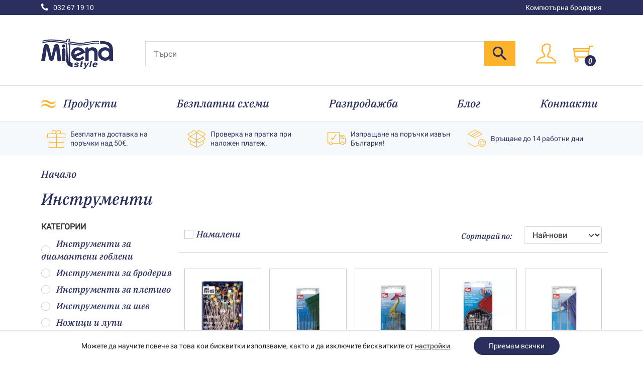

--- FILE ---
content_type: text/html; charset=UTF-8
request_url: https://milenastyle.com/produkt-kategoriya/instrumenti/?brands_ids=18&sort_by=date&order=ASC
body_size: 29038
content:
<!doctype html>
<html lang="bg-BG">
<head>
	<meta charset="UTF-8">
	<meta name="viewport" content="width=device-width, initial-scale=1">
	<link rel="profile" href="https://gmpg.org/xfn/11">
	<meta name="theme-color" content="#fdb22b" />
	<link rel="preload" href="https://milenastyle.com/wp-content/themes/mstrap/assets/fonts/IBM_Plex_Serif/IBMPlexSerif-MediumItalic.woff" as="font" crossorigin="anonymous">
	
                                                <title>Инструменти | Категории продукти | Milena Style</title>
                <meta property="og:title" content="Инструменти | Категории продукти | Milena Style" />
                                        <meta name="description" content="Разгледай Инструменти на ТОП цени. ✔️ 14 дни право на връщане ✔️ Проверка на пратката ✔️ 24/7 обслужване Поръчай днес!" />
            	<meta name='robots' content='max-image-preview:large, noindex, nofollow' />

<!-- Google Tag Manager by PYS -->
    <script data-cfasync="false" data-pagespeed-no-defer>
	    window.dataLayerPYS = window.dataLayerPYS || [];
	</script>
<!-- End Google Tag Manager by PYS --><script type='application/javascript' id='pys-version-script'>console.log('PixelYourSite PRO version 12.3.5.1');</script>
<link rel="alternate" type="application/rss+xml" title="Milena Style &raquo; Инструменти Категория поток" href="https://milenastyle.com/produkt-kategoriya/instrumenti/feed/" />
<style id='wp-img-auto-sizes-contain-inline-css'>
img:is([sizes=auto i],[sizes^="auto," i]){contain-intrinsic-size:3000px 1500px}
/*# sourceURL=wp-img-auto-sizes-contain-inline-css */
</style>
<style id='classic-theme-styles-inline-css'>
/*! This file is auto-generated */
.wp-block-button__link{color:#fff;background-color:#32373c;border-radius:9999px;box-shadow:none;text-decoration:none;padding:calc(.667em + 2px) calc(1.333em + 2px);font-size:1.125em}.wp-block-file__button{background:#32373c;color:#fff;text-decoration:none}
/*# sourceURL=/wp-includes/css/classic-themes.min.css */
</style>
<link rel='stylesheet' id='woo-bg-dual-currency-css' href='https://milenastyle.com/wp-content/plugins/woo-bg-dual-currency/public/css/woo-bg-dual-currency-public.css?ver=1.0.0' media='all' />
<link rel='stylesheet' id='ep_general_styles-css' href='https://milenastyle.com/wp-content/plugins/elasticpress/dist/css/general-styles.css?ver=66295efe92a630617c00' media='all' />
<link rel='stylesheet' id='bootstrap-css' href='https://milenastyle.com/wp-content/themes/mstrap/assets/css/bootstrap.css?ver=1.0.6' media='all' />
<link rel='stylesheet' id='themify-icons-css' href='https://milenastyle.com/wp-content/themes/mstrap/assets/css/themify-icons.css?ver=1.0.6' media='all' />
<link rel='stylesheet' id='spacing-css' href='https://milenastyle.com/wp-content/themes/mstrap/assets/css/spacing.min.css?ver=1.0.6' media='all' />
<link rel='stylesheet' id='theme-css' href='https://milenastyle.com/wp-content/themes/mstrap/assets/css/theme.css?ver=1.0.6' media='all' />
<link rel='stylesheet' id='lb-product-archive-css' href='https://milenastyle.com/wp-content/themes/mstrap/assets/css/product-archive.css?ver=1.0.6' media='all' />
<link rel='stylesheet' id='elasticpress-autosuggest-css' href='https://milenastyle.com/wp-content/plugins/elasticpress/dist/css/autosuggest-styles.css?ver=d87f34a78edccbda21b1' media='all' />
<link rel='stylesheet' id='searchterm-highlighting-css' href='https://milenastyle.com/wp-content/plugins/elasticpress/dist/css/highlighting-styles.css?ver=252562c4ed9241547293' media='all' />
<style id='kadence-blocks-global-variables-inline-css'>
:root {--global-kb-font-size-sm:clamp(0.8rem, 0.73rem + 0.217vw, 0.9rem);--global-kb-font-size-md:clamp(1.1rem, 0.995rem + 0.326vw, 1.25rem);--global-kb-font-size-lg:clamp(1.75rem, 1.576rem + 0.543vw, 2rem);--global-kb-font-size-xl:clamp(2.25rem, 1.728rem + 1.63vw, 3rem);--global-kb-font-size-xxl:clamp(2.5rem, 1.456rem + 3.26vw, 4rem);--global-kb-font-size-xxxl:clamp(2.75rem, 0.489rem + 7.065vw, 6rem);}:root {--global-palette1: #3182CE;--global-palette2: #2B6CB0;--global-palette3: #1A202C;--global-palette4: #2D3748;--global-palette5: #4A5568;--global-palette6: #718096;--global-palette7: #EDF2F7;--global-palette8: #F7FAFC;--global-palette9: #ffffff;}
/*# sourceURL=kadence-blocks-global-variables-inline-css */
</style>
<link rel='stylesheet' id='moove_gdpr_frontend-css' href='https://milenastyle.com/wp-content/plugins/gdpr-cookie-compliance/dist/styles/gdpr-main-nf.css?ver=5.0.9' media='all' />
<style id='moove_gdpr_frontend-inline-css'>
				#moove_gdpr_cookie_modal .moove-gdpr-modal-content .moove-gdpr-tab-main h3.tab-title, 
				#moove_gdpr_cookie_modal .moove-gdpr-modal-content .moove-gdpr-tab-main span.tab-title,
				#moove_gdpr_cookie_modal .moove-gdpr-modal-content .moove-gdpr-modal-left-content #moove-gdpr-menu li a, 
				#moove_gdpr_cookie_modal .moove-gdpr-modal-content .moove-gdpr-modal-left-content #moove-gdpr-menu li button,
				#moove_gdpr_cookie_modal .moove-gdpr-modal-content .moove-gdpr-modal-left-content .moove-gdpr-branding-cnt a,
				#moove_gdpr_cookie_modal .moove-gdpr-modal-content .moove-gdpr-modal-footer-content .moove-gdpr-button-holder a.mgbutton, 
				#moove_gdpr_cookie_modal .moove-gdpr-modal-content .moove-gdpr-modal-footer-content .moove-gdpr-button-holder button.mgbutton,
				#moove_gdpr_cookie_modal .cookie-switch .cookie-slider:after, 
				#moove_gdpr_cookie_modal .cookie-switch .slider:after, 
				#moove_gdpr_cookie_modal .switch .cookie-slider:after, 
				#moove_gdpr_cookie_modal .switch .slider:after,
				#moove_gdpr_cookie_info_bar .moove-gdpr-info-bar-container .moove-gdpr-info-bar-content p, 
				#moove_gdpr_cookie_info_bar .moove-gdpr-info-bar-container .moove-gdpr-info-bar-content p a,
				#moove_gdpr_cookie_info_bar .moove-gdpr-info-bar-container .moove-gdpr-info-bar-content a.mgbutton, 
				#moove_gdpr_cookie_info_bar .moove-gdpr-info-bar-container .moove-gdpr-info-bar-content button.mgbutton,
				#moove_gdpr_cookie_modal .moove-gdpr-modal-content .moove-gdpr-tab-main .moove-gdpr-tab-main-content h1, 
				#moove_gdpr_cookie_modal .moove-gdpr-modal-content .moove-gdpr-tab-main .moove-gdpr-tab-main-content h2, 
				#moove_gdpr_cookie_modal .moove-gdpr-modal-content .moove-gdpr-tab-main .moove-gdpr-tab-main-content h3, 
				#moove_gdpr_cookie_modal .moove-gdpr-modal-content .moove-gdpr-tab-main .moove-gdpr-tab-main-content h4, 
				#moove_gdpr_cookie_modal .moove-gdpr-modal-content .moove-gdpr-tab-main .moove-gdpr-tab-main-content h5, 
				#moove_gdpr_cookie_modal .moove-gdpr-modal-content .moove-gdpr-tab-main .moove-gdpr-tab-main-content h6,
				#moove_gdpr_cookie_modal .moove-gdpr-modal-content.moove_gdpr_modal_theme_v2 .moove-gdpr-modal-title .tab-title,
				#moove_gdpr_cookie_modal .moove-gdpr-modal-content.moove_gdpr_modal_theme_v2 .moove-gdpr-tab-main h3.tab-title, 
				#moove_gdpr_cookie_modal .moove-gdpr-modal-content.moove_gdpr_modal_theme_v2 .moove-gdpr-tab-main span.tab-title,
				#moove_gdpr_cookie_modal .moove-gdpr-modal-content.moove_gdpr_modal_theme_v2 .moove-gdpr-branding-cnt a {
					font-weight: inherit				}
			#moove_gdpr_cookie_modal,#moove_gdpr_cookie_info_bar,.gdpr_cookie_settings_shortcode_content{font-family:inherit}#moove_gdpr_save_popup_settings_button{background-color:#373737;color:#fff}#moove_gdpr_save_popup_settings_button:hover{background-color:#000}#moove_gdpr_cookie_info_bar .moove-gdpr-info-bar-container .moove-gdpr-info-bar-content a.mgbutton,#moove_gdpr_cookie_info_bar .moove-gdpr-info-bar-container .moove-gdpr-info-bar-content button.mgbutton{background-color:#2a2f5d}#moove_gdpr_cookie_modal .moove-gdpr-modal-content .moove-gdpr-modal-footer-content .moove-gdpr-button-holder a.mgbutton,#moove_gdpr_cookie_modal .moove-gdpr-modal-content .moove-gdpr-modal-footer-content .moove-gdpr-button-holder button.mgbutton,.gdpr_cookie_settings_shortcode_content .gdpr-shr-button.button-green{background-color:#2a2f5d;border-color:#2a2f5d}#moove_gdpr_cookie_modal .moove-gdpr-modal-content .moove-gdpr-modal-footer-content .moove-gdpr-button-holder a.mgbutton:hover,#moove_gdpr_cookie_modal .moove-gdpr-modal-content .moove-gdpr-modal-footer-content .moove-gdpr-button-holder button.mgbutton:hover,.gdpr_cookie_settings_shortcode_content .gdpr-shr-button.button-green:hover{background-color:#fff;color:#2a2f5d}#moove_gdpr_cookie_modal .moove-gdpr-modal-content .moove-gdpr-modal-close i,#moove_gdpr_cookie_modal .moove-gdpr-modal-content .moove-gdpr-modal-close span.gdpr-icon{background-color:#2a2f5d;border:1px solid #2a2f5d}#moove_gdpr_cookie_info_bar span.moove-gdpr-infobar-allow-all.focus-g,#moove_gdpr_cookie_info_bar span.moove-gdpr-infobar-allow-all:focus,#moove_gdpr_cookie_info_bar button.moove-gdpr-infobar-allow-all.focus-g,#moove_gdpr_cookie_info_bar button.moove-gdpr-infobar-allow-all:focus,#moove_gdpr_cookie_info_bar span.moove-gdpr-infobar-reject-btn.focus-g,#moove_gdpr_cookie_info_bar span.moove-gdpr-infobar-reject-btn:focus,#moove_gdpr_cookie_info_bar button.moove-gdpr-infobar-reject-btn.focus-g,#moove_gdpr_cookie_info_bar button.moove-gdpr-infobar-reject-btn:focus,#moove_gdpr_cookie_info_bar span.change-settings-button.focus-g,#moove_gdpr_cookie_info_bar span.change-settings-button:focus,#moove_gdpr_cookie_info_bar button.change-settings-button.focus-g,#moove_gdpr_cookie_info_bar button.change-settings-button:focus{-webkit-box-shadow:0 0 1px 3px #2a2f5d;-moz-box-shadow:0 0 1px 3px #2a2f5d;box-shadow:0 0 1px 3px #2a2f5d}#moove_gdpr_cookie_modal .moove-gdpr-modal-content .moove-gdpr-modal-close i:hover,#moove_gdpr_cookie_modal .moove-gdpr-modal-content .moove-gdpr-modal-close span.gdpr-icon:hover,#moove_gdpr_cookie_info_bar span[data-href]>u.change-settings-button{color:#2a2f5d}#moove_gdpr_cookie_modal .moove-gdpr-modal-content .moove-gdpr-modal-left-content #moove-gdpr-menu li.menu-item-selected a span.gdpr-icon,#moove_gdpr_cookie_modal .moove-gdpr-modal-content .moove-gdpr-modal-left-content #moove-gdpr-menu li.menu-item-selected button span.gdpr-icon{color:inherit}#moove_gdpr_cookie_modal .moove-gdpr-modal-content .moove-gdpr-modal-left-content #moove-gdpr-menu li a span.gdpr-icon,#moove_gdpr_cookie_modal .moove-gdpr-modal-content .moove-gdpr-modal-left-content #moove-gdpr-menu li button span.gdpr-icon{color:inherit}#moove_gdpr_cookie_modal .gdpr-acc-link{line-height:0;font-size:0;color:transparent;position:absolute}#moove_gdpr_cookie_modal .moove-gdpr-modal-content .moove-gdpr-modal-close:hover i,#moove_gdpr_cookie_modal .moove-gdpr-modal-content .moove-gdpr-modal-left-content #moove-gdpr-menu li a,#moove_gdpr_cookie_modal .moove-gdpr-modal-content .moove-gdpr-modal-left-content #moove-gdpr-menu li button,#moove_gdpr_cookie_modal .moove-gdpr-modal-content .moove-gdpr-modal-left-content #moove-gdpr-menu li button i,#moove_gdpr_cookie_modal .moove-gdpr-modal-content .moove-gdpr-modal-left-content #moove-gdpr-menu li a i,#moove_gdpr_cookie_modal .moove-gdpr-modal-content .moove-gdpr-tab-main .moove-gdpr-tab-main-content a:hover,#moove_gdpr_cookie_info_bar.moove-gdpr-dark-scheme .moove-gdpr-info-bar-container .moove-gdpr-info-bar-content a.mgbutton:hover,#moove_gdpr_cookie_info_bar.moove-gdpr-dark-scheme .moove-gdpr-info-bar-container .moove-gdpr-info-bar-content button.mgbutton:hover,#moove_gdpr_cookie_info_bar.moove-gdpr-dark-scheme .moove-gdpr-info-bar-container .moove-gdpr-info-bar-content a:hover,#moove_gdpr_cookie_info_bar.moove-gdpr-dark-scheme .moove-gdpr-info-bar-container .moove-gdpr-info-bar-content button:hover,#moove_gdpr_cookie_info_bar.moove-gdpr-dark-scheme .moove-gdpr-info-bar-container .moove-gdpr-info-bar-content span.change-settings-button:hover,#moove_gdpr_cookie_info_bar.moove-gdpr-dark-scheme .moove-gdpr-info-bar-container .moove-gdpr-info-bar-content button.change-settings-button:hover,#moove_gdpr_cookie_info_bar.moove-gdpr-dark-scheme .moove-gdpr-info-bar-container .moove-gdpr-info-bar-content u.change-settings-button:hover,#moove_gdpr_cookie_info_bar span[data-href]>u.change-settings-button,#moove_gdpr_cookie_info_bar.moove-gdpr-dark-scheme .moove-gdpr-info-bar-container .moove-gdpr-info-bar-content a.mgbutton.focus-g,#moove_gdpr_cookie_info_bar.moove-gdpr-dark-scheme .moove-gdpr-info-bar-container .moove-gdpr-info-bar-content button.mgbutton.focus-g,#moove_gdpr_cookie_info_bar.moove-gdpr-dark-scheme .moove-gdpr-info-bar-container .moove-gdpr-info-bar-content a.focus-g,#moove_gdpr_cookie_info_bar.moove-gdpr-dark-scheme .moove-gdpr-info-bar-container .moove-gdpr-info-bar-content button.focus-g,#moove_gdpr_cookie_info_bar.moove-gdpr-dark-scheme .moove-gdpr-info-bar-container .moove-gdpr-info-bar-content a.mgbutton:focus,#moove_gdpr_cookie_info_bar.moove-gdpr-dark-scheme .moove-gdpr-info-bar-container .moove-gdpr-info-bar-content button.mgbutton:focus,#moove_gdpr_cookie_info_bar.moove-gdpr-dark-scheme .moove-gdpr-info-bar-container .moove-gdpr-info-bar-content a:focus,#moove_gdpr_cookie_info_bar.moove-gdpr-dark-scheme .moove-gdpr-info-bar-container .moove-gdpr-info-bar-content button:focus,#moove_gdpr_cookie_info_bar.moove-gdpr-dark-scheme .moove-gdpr-info-bar-container .moove-gdpr-info-bar-content span.change-settings-button.focus-g,span.change-settings-button:focus,button.change-settings-button.focus-g,button.change-settings-button:focus,#moove_gdpr_cookie_info_bar.moove-gdpr-dark-scheme .moove-gdpr-info-bar-container .moove-gdpr-info-bar-content u.change-settings-button.focus-g,#moove_gdpr_cookie_info_bar.moove-gdpr-dark-scheme .moove-gdpr-info-bar-container .moove-gdpr-info-bar-content u.change-settings-button:focus{color:#2a2f5d}#moove_gdpr_cookie_modal .moove-gdpr-branding.focus-g span,#moove_gdpr_cookie_modal .moove-gdpr-modal-content .moove-gdpr-tab-main a.focus-g,#moove_gdpr_cookie_modal .moove-gdpr-modal-content .moove-gdpr-tab-main .gdpr-cd-details-toggle.focus-g{color:#2a2f5d}#moove_gdpr_cookie_modal.gdpr_lightbox-hide{display:none}
/*# sourceURL=moove_gdpr_frontend-inline-css */
</style>
<script id="jquery-core-js-extra">
var pysTikTokRest = {"restApiUrl":"https://milenastyle.com/wp-json/pys-tiktok/v1/event","debug":""};
var pysFacebookRest = {"restApiUrl":"https://milenastyle.com/wp-json/pys-facebook/v1/event","debug":""};
//# sourceURL=jquery-core-js-extra
</script>
<script src="https://milenastyle.com/wp-includes/js/jquery/jquery.min.js?ver=3.7.1" id="jquery-core-js"></script>
<script src="https://milenastyle.com/wp-includes/js/jquery/jquery-migrate.min.js?ver=3.4.1" id="jquery-migrate-js"></script>
<script id="woo-bg-dual-currency-js-extra">
var wooBgDualCurrency = {"rate":"0.511292","eur_to_bgn_rate":"1.95583","currency":"EUR","symbol":"\u20ac","mode":"eur_to_bgn","is_active":"1"};
//# sourceURL=woo-bg-dual-currency-js-extra
</script>
<script src="https://milenastyle.com/wp-content/plugins/woo-bg-dual-currency/public/js/woo-bg-dual-currency-public.js?ver=1.0.0" id="woo-bg-dual-currency-js"></script>
<script src="https://milenastyle.com/wp-content/plugins/pixelyoursite-pro/dist/scripts/jquery.bind-first-0.2.3.min.js" id="jquery-bind-first-js"></script>
<script src="https://milenastyle.com/wp-content/plugins/pixelyoursite-pro/dist/scripts/js.cookie-2.1.3.min.js?ver=2.1.3" id="js-cookie-pys-js"></script>
<script src="https://milenastyle.com/wp-content/plugins/pixelyoursite-pro/dist/scripts/sha256.js?ver=0.11.0" id="js-sha256-js"></script>
<script src="https://milenastyle.com/wp-content/plugins/pixelyoursite-pro/dist/scripts/tld.min.js?ver=2.3.1" id="js-tld-js"></script>
<script id="pys-js-extra">
var pysOptions = {"staticEvents":{"facebook":{"woo_view_category":[{"delay":0,"type":"static","name":"ViewCategory","eventID":"dc19d56e-a830-4494-b139-c5edc17b4cd4","pixelIds":["345778883433801"],"params":{"content_type":"product","content_ids":["9541","9537","9533","8483","8319","8315","8287","8263","8047","8007"],"post_type":"product_brand","plugin":"PixelYourSite","event_url":"milenastyle.com/produkt-kategoriya/instrumenti/","user_role":"guest"},"e_id":"woo_view_category","ids":[],"hasTimeWindow":false,"timeWindow":0,"woo_order":"","edd_order":""}],"init_event":[{"delay":0,"type":"static","ajaxFire":false,"name":"PageView","eventID":"78849e15-f221-43cb-a5b1-db609be9a383","pixelIds":["345778883433801"],"params":{"categories":"\u0418\u043d\u0441\u0442\u0440\u0443\u043c\u0435\u043d\u0442\u0438, \u0418\u043d\u0441\u0442\u0440\u0443\u043c\u0435\u043d\u0442\u0438 \u0437\u0430 \u0431\u0440\u043e\u0434\u0435\u0440\u0438\u044f, \u0418\u043d\u0441\u0442\u0440\u0443\u043c\u0435\u043d\u0442\u0438 \u0437\u0430 \u043f\u043b\u0435\u0442\u0438\u0432\u043e, \u0418\u043d\u0441\u0442\u0440\u0443\u043c\u0435\u043d\u0442\u0438 \u0437\u0430 \u0448\u0435\u0432","post_type":"product_brand","plugin":"PixelYourSite","event_url":"milenastyle.com/produkt-kategoriya/instrumenti/","user_role":"guest"},"e_id":"init_event","ids":[],"hasTimeWindow":false,"timeWindow":0,"woo_order":"","edd_order":""}]},"ga":{"woo_view_item_list":[{"delay":0,"type":"static","name":"view_item_list","trackingIds":["G-LMSEDHH2CB"],"eventID":"2ff4f071-505d-432f-bd08-e970279ebba9","params":{"event_category":"ecommerce","event_label":"Category","currency":"EUR","items":[{"item_id":"8007","item_name":"PRYM 029129 \u0414\u0435\u043a\u043e\u0440\u0430\u0442\u0438\u0432\u043d\u0438 \u043a\u0430\u0440\u0444\u0438\u0446\u0438","quantity":1,"price":"3.27","affiliation":"Milena Style","item_category":"\u0418\u043d\u0441\u0442\u0440\u0443\u043c\u0435\u043d\u0442\u0438","item_category2":"\u0418\u043d\u0441\u0442\u0440\u0443\u043c\u0435\u043d\u0442\u0438 \u0437\u0430 \u0431\u0440\u043e\u0434\u0435\u0440\u0438\u044f","item_category3":"\u0418\u043d\u0441\u0442\u0440\u0443\u043c\u0435\u043d\u0442\u0438 \u0437\u0430 \u043f\u043b\u0435\u0442\u0438\u0432\u043e","item_category4":"\u0418\u043d\u0441\u0442\u0440\u0443\u043c\u0435\u043d\u0442\u0438 \u0437\u0430 \u0448\u0435\u0432"},{"item_id":"8047","item_name":"PRYM 121317 \u0418\u0433\u043b\u0438 \u0434\u043e\u043c\u0430\u043a\u0438\u043d\u0441\u043a\u0438","quantity":1,"price":"1.99","affiliation":"Milena Style","item_category":"\u0418\u043d\u0441\u0442\u0440\u0443\u043c\u0435\u043d\u0442\u0438","item_category2":"\u0418\u043d\u0441\u0442\u0440\u0443\u043c\u0435\u043d\u0442\u0438 \u0437\u0430 \u0431\u0440\u043e\u0434\u0435\u0440\u0438\u044f","item_category3":"\u0418\u043d\u0441\u0442\u0440\u0443\u043c\u0435\u043d\u0442\u0438 \u0437\u0430 \u0448\u0435\u0432"},{"item_id":"8263","item_name":"PRYM 125542 \u0418\u0433\u043b\u0438 \u0437\u0430 \u0431\u0440\u043e\u0434\u0435\u0440\u0438\u044f \u21163-9 (\u043e\u0441\u0442\u0440\u0438)","quantity":1,"price":"1.99","affiliation":"Milena Style","item_category":"\u0418\u043d\u0441\u0442\u0440\u0443\u043c\u0435\u043d\u0442\u0438","item_category2":"\u0418\u043d\u0441\u0442\u0440\u0443\u043c\u0435\u043d\u0442\u0438 \u0437\u0430 \u0431\u0440\u043e\u0434\u0435\u0440\u0438\u044f","item_category3":"\u0418\u043d\u0441\u0442\u0440\u0443\u043c\u0435\u043d\u0442\u0438 \u0437\u0430 \u0448\u0435\u0432"},{"item_id":"8287","item_name":"PRYM 128600 \u0418\u0433\u043b\u0438 \u0437\u0430 \u0448\u0435\u0432 \u0438 \u0431\u0440\u043e\u0434\u0435\u0440\u0438\u044f 30 \u0431\u0440\u043e\u044f","quantity":1,"price":"2.97","affiliation":"Milena Style","item_category":"\u0418\u043d\u0441\u0442\u0440\u0443\u043c\u0435\u043d\u0442\u0438","item_category2":"\u0418\u043d\u0441\u0442\u0440\u0443\u043c\u0435\u043d\u0442\u0438 \u0437\u0430 \u0431\u0440\u043e\u0434\u0435\u0440\u0438\u044f","item_category3":"\u0418\u043d\u0441\u0442\u0440\u0443\u043c\u0435\u043d\u0442\u0438 \u0437\u0430 \u0448\u0435\u0432"},{"item_id":"8315","item_name":"PRYM 131320 \u0418\u0433\u043b\u0438 \u0437\u0430 \u043b\u0430\u0441\u0442\u0438\u0446\u0438","quantity":1,"price":"2.76","affiliation":"Milena Style","item_category":"\u0418\u043d\u0441\u0442\u0440\u0443\u043c\u0435\u043d\u0442\u0438","item_category2":"\u0418\u043d\u0441\u0442\u0440\u0443\u043c\u0435\u043d\u0442\u0438 \u0437\u0430 \u043f\u043b\u0435\u0442\u0438\u0432\u043e","item_category3":"\u0418\u043d\u0441\u0442\u0440\u0443\u043c\u0435\u043d\u0442\u0438 \u0437\u0430 \u0448\u0435\u0432"},{"item_id":"8319","item_name":"PRYM 131350 \u0418\u0433\u043b\u0438 \u0442\u0430\u043f\u0438\u0446\u0435\u0440\u0441\u043a\u0438","quantity":1,"price":"2.97","affiliation":"Milena Style","item_category":"\u0418\u043d\u0441\u0442\u0440\u0443\u043c\u0435\u043d\u0442\u0438","item_category2":"\u0418\u043d\u0441\u0442\u0440\u0443\u043c\u0435\u043d\u0442\u0438 \u0437\u0430 \u0448\u0435\u0432"},{"item_id":"8483","item_name":"PRYM 191105 \u041f\u043e\u043c\u043e\u0449\u043d\u0438 \u0438\u0433\u043b\u0438 \u0437\u0430 \u043f\u043b\u0435\u0442\u0435\u043d\u0438\u0446\u0438 (\u043f\u0440\u0430\u0432\u0438)","quantity":1,"price":"2.3","affiliation":"Milena Style","item_category":"\u0418\u043d\u0441\u0442\u0440\u0443\u043c\u0435\u043d\u0442\u0438","item_category2":"\u0418\u043d\u0441\u0442\u0440\u0443\u043c\u0435\u043d\u0442\u0438 \u0437\u0430 \u043f\u043b\u0435\u0442\u0438\u0432\u043e"},{"item_id":"9533","item_name":"PRYM 282101 \u0421\u0430\u043d\u0442\u0438\u043c\u0435\u0442\u044a\u0440 \u0448\u0438\u0432\u0430\u0448\u043a\u0438, 150 \u0441\u043c","quantity":1,"price":"2.76","affiliation":"Milena Style","item_category":"\u0418\u043d\u0441\u0442\u0440\u0443\u043c\u0435\u043d\u0442\u0438","item_category2":"\u0418\u043d\u0441\u0442\u0440\u0443\u043c\u0435\u043d\u0442\u0438 \u0437\u0430 \u0431\u0440\u043e\u0434\u0435\u0440\u0438\u044f","item_category3":"\u0418\u043d\u0441\u0442\u0440\u0443\u043c\u0435\u043d\u0442\u0438 \u0437\u0430 \u043f\u043b\u0435\u0442\u0438\u0432\u043e","item_category4":"\u0418\u043d\u0441\u0442\u0440\u0443\u043c\u0435\u043d\u0442\u0438 \u0437\u0430 \u0448\u0435\u0432"},{"item_id":"9537","item_name":"PRYM 282201 \u0421\u0430\u043d\u0442\u0438\u043c\u0435\u0442\u044a\u0440 \u043d\u0430 \u0440\u043e\u043b\u0435\u0442\u043a\u0430, 150 \u0441\u043c","quantity":1,"price":"5.27","affiliation":"Milena Style","item_category":"\u0418\u043d\u0441\u0442\u0440\u0443\u043c\u0435\u043d\u0442\u0438","item_category2":"\u0418\u043d\u0441\u0442\u0440\u0443\u043c\u0435\u043d\u0442\u0438 \u0437\u0430 \u0431\u0440\u043e\u0434\u0435\u0440\u0438\u044f","item_category3":"\u0418\u043d\u0441\u0442\u0440\u0443\u043c\u0435\u043d\u0442\u0438 \u0437\u0430 \u043f\u043b\u0435\u0442\u0438\u0432\u043e","item_category4":"\u0418\u043d\u0441\u0442\u0440\u0443\u043c\u0435\u043d\u0442\u0438 \u0437\u0430 \u0448\u0435\u0432"},{"item_id":"9541","item_name":"PRYM 282690 \u0421\u0430\u043d\u0442\u0438\u043c\u0435\u0442\u044a\u0440 \u0441\u0430\u043c\u043e\u0437\u0430\u043b\u0435\u043f\u0432\u0430\u0449, 150 \u0441\u043c","quantity":1,"price":"3.73","affiliation":"Milena Style","item_category":"\u0418\u043d\u0441\u0442\u0440\u0443\u043c\u0435\u043d\u0442\u0438","item_category2":"\u0418\u043d\u0441\u0442\u0440\u0443\u043c\u0435\u043d\u0442\u0438 \u0437\u0430 \u0431\u0440\u043e\u0434\u0435\u0440\u0438\u044f","item_category3":"\u0418\u043d\u0441\u0442\u0440\u0443\u043c\u0435\u043d\u0442\u0438 \u0437\u0430 \u043f\u043b\u0435\u0442\u0438\u0432\u043e","item_category4":"\u0418\u043d\u0441\u0442\u0440\u0443\u043c\u0435\u043d\u0442\u0438 \u0437\u0430 \u0448\u0435\u0432"}],"post_type":"product_brand","plugin":"PixelYourSite","event_url":"milenastyle.com/produkt-kategoriya/instrumenti/","user_role":"guest"},"e_id":"woo_view_item_list","ids":[],"hasTimeWindow":false,"timeWindow":0,"woo_order":"","edd_order":""}]},"google_ads":{"init_event":[{"delay":0,"type":"static","conversion_ids":["AW-834939177"],"name":"page_view","eventID":"78849e15-f221-43cb-a5b1-db609be9a383","params":{"post_type":"product_brand","plugin":"PixelYourSite","event_url":"milenastyle.com/produkt-kategoriya/instrumenti/","user_role":"guest"},"e_id":"init_event","ids":[],"hasTimeWindow":false,"timeWindow":0,"woo_order":"","edd_order":""}]}},"dynamicEvents":{"woo_select_content_category":{"8007":{"ga":{"delay":0,"type":"dyn","name":"select_item","trackingIds":["G-LMSEDHH2CB"],"eventID":"9449347b-5483-4078-97a3-4432c087086e","params":{"items":[{"id":"8007","name":"PRYM 029129 \u0414\u0435\u043a\u043e\u0440\u0430\u0442\u0438\u0432\u043d\u0438 \u043a\u0430\u0440\u0444\u0438\u0446\u0438","quantity":1,"price":"3.27","item_list_name":"Category","item_list_id":"category","affiliation":"Milena Style","item_category":"\u0418\u043d\u0441\u0442\u0440\u0443\u043c\u0435\u043d\u0442\u0438","item_category2":"\u0418\u043d\u0441\u0442\u0440\u0443\u043c\u0435\u043d\u0442\u0438 \u0437\u0430 \u0431\u0440\u043e\u0434\u0435\u0440\u0438\u044f","item_category3":"\u0418\u043d\u0441\u0442\u0440\u0443\u043c\u0435\u043d\u0442\u0438 \u0437\u0430 \u043f\u043b\u0435\u0442\u0438\u0432\u043e","item_category4":"\u0418\u043d\u0441\u0442\u0440\u0443\u043c\u0435\u043d\u0442\u0438 \u0437\u0430 \u0448\u0435\u0432"}],"event_category":"ecommerce","content_type":"product","post_type":"product_brand","plugin":"PixelYourSite","event_url":"milenastyle.com/produkt-kategoriya/instrumenti/","user_role":"guest"},"e_id":"woo_select_content_category","ids":[],"hasTimeWindow":false,"timeWindow":0,"woo_order":"","edd_order":""}},"8047":{"ga":{"delay":0,"type":"dyn","name":"select_item","trackingIds":["G-LMSEDHH2CB"],"eventID":"9449347b-5483-4078-97a3-4432c087086e","params":{"items":[{"id":"8047","name":"PRYM 121317 \u0418\u0433\u043b\u0438 \u0434\u043e\u043c\u0430\u043a\u0438\u043d\u0441\u043a\u0438","quantity":1,"price":"1.99","item_list_name":"Category","item_list_id":"category","affiliation":"Milena Style","item_category":"\u0418\u043d\u0441\u0442\u0440\u0443\u043c\u0435\u043d\u0442\u0438","item_category2":"\u0418\u043d\u0441\u0442\u0440\u0443\u043c\u0435\u043d\u0442\u0438 \u0437\u0430 \u0431\u0440\u043e\u0434\u0435\u0440\u0438\u044f","item_category3":"\u0418\u043d\u0441\u0442\u0440\u0443\u043c\u0435\u043d\u0442\u0438 \u0437\u0430 \u0448\u0435\u0432"}],"event_category":"ecommerce","content_type":"product","post_type":"product_brand","plugin":"PixelYourSite","event_url":"milenastyle.com/produkt-kategoriya/instrumenti/","user_role":"guest"},"e_id":"woo_select_content_category","ids":[],"hasTimeWindow":false,"timeWindow":0,"woo_order":"","edd_order":""}},"8263":{"ga":{"delay":0,"type":"dyn","name":"select_item","trackingIds":["G-LMSEDHH2CB"],"eventID":"9449347b-5483-4078-97a3-4432c087086e","params":{"items":[{"id":"8263","name":"PRYM 125542 \u0418\u0433\u043b\u0438 \u0437\u0430 \u0431\u0440\u043e\u0434\u0435\u0440\u0438\u044f \u21163-9 (\u043e\u0441\u0442\u0440\u0438)","quantity":1,"price":"1.99","item_list_name":"Category","item_list_id":"category","affiliation":"Milena Style","item_category":"\u0418\u043d\u0441\u0442\u0440\u0443\u043c\u0435\u043d\u0442\u0438","item_category2":"\u0418\u043d\u0441\u0442\u0440\u0443\u043c\u0435\u043d\u0442\u0438 \u0437\u0430 \u0431\u0440\u043e\u0434\u0435\u0440\u0438\u044f","item_category3":"\u0418\u043d\u0441\u0442\u0440\u0443\u043c\u0435\u043d\u0442\u0438 \u0437\u0430 \u0448\u0435\u0432"}],"event_category":"ecommerce","content_type":"product","post_type":"product_brand","plugin":"PixelYourSite","event_url":"milenastyle.com/produkt-kategoriya/instrumenti/","user_role":"guest"},"e_id":"woo_select_content_category","ids":[],"hasTimeWindow":false,"timeWindow":0,"woo_order":"","edd_order":""}},"8287":{"ga":{"delay":0,"type":"dyn","name":"select_item","trackingIds":["G-LMSEDHH2CB"],"eventID":"9449347b-5483-4078-97a3-4432c087086e","params":{"items":[{"id":"8287","name":"PRYM 128600 \u0418\u0433\u043b\u0438 \u0437\u0430 \u0448\u0435\u0432 \u0438 \u0431\u0440\u043e\u0434\u0435\u0440\u0438\u044f 30 \u0431\u0440\u043e\u044f","quantity":1,"price":"2.97","item_list_name":"Category","item_list_id":"category","affiliation":"Milena Style","item_category":"\u0418\u043d\u0441\u0442\u0440\u0443\u043c\u0435\u043d\u0442\u0438","item_category2":"\u0418\u043d\u0441\u0442\u0440\u0443\u043c\u0435\u043d\u0442\u0438 \u0437\u0430 \u0431\u0440\u043e\u0434\u0435\u0440\u0438\u044f","item_category3":"\u0418\u043d\u0441\u0442\u0440\u0443\u043c\u0435\u043d\u0442\u0438 \u0437\u0430 \u0448\u0435\u0432"}],"event_category":"ecommerce","content_type":"product","post_type":"product_brand","plugin":"PixelYourSite","event_url":"milenastyle.com/produkt-kategoriya/instrumenti/","user_role":"guest"},"e_id":"woo_select_content_category","ids":[],"hasTimeWindow":false,"timeWindow":0,"woo_order":"","edd_order":""}},"8315":{"ga":{"delay":0,"type":"dyn","name":"select_item","trackingIds":["G-LMSEDHH2CB"],"eventID":"9449347b-5483-4078-97a3-4432c087086e","params":{"items":[{"id":"8315","name":"PRYM 131320 \u0418\u0433\u043b\u0438 \u0437\u0430 \u043b\u0430\u0441\u0442\u0438\u0446\u0438","quantity":1,"price":"2.76","item_list_name":"Category","item_list_id":"category","affiliation":"Milena Style","item_category":"\u0418\u043d\u0441\u0442\u0440\u0443\u043c\u0435\u043d\u0442\u0438","item_category2":"\u0418\u043d\u0441\u0442\u0440\u0443\u043c\u0435\u043d\u0442\u0438 \u0437\u0430 \u043f\u043b\u0435\u0442\u0438\u0432\u043e","item_category3":"\u0418\u043d\u0441\u0442\u0440\u0443\u043c\u0435\u043d\u0442\u0438 \u0437\u0430 \u0448\u0435\u0432"}],"event_category":"ecommerce","content_type":"product","post_type":"product_brand","plugin":"PixelYourSite","event_url":"milenastyle.com/produkt-kategoriya/instrumenti/","user_role":"guest"},"e_id":"woo_select_content_category","ids":[],"hasTimeWindow":false,"timeWindow":0,"woo_order":"","edd_order":""}},"8319":{"ga":{"delay":0,"type":"dyn","name":"select_item","trackingIds":["G-LMSEDHH2CB"],"eventID":"9449347b-5483-4078-97a3-4432c087086e","params":{"items":[{"id":"8319","name":"PRYM 131350 \u0418\u0433\u043b\u0438 \u0442\u0430\u043f\u0438\u0446\u0435\u0440\u0441\u043a\u0438","quantity":1,"price":"2.97","item_list_name":"Category","item_list_id":"category","affiliation":"Milena Style","item_category":"\u0418\u043d\u0441\u0442\u0440\u0443\u043c\u0435\u043d\u0442\u0438","item_category2":"\u0418\u043d\u0441\u0442\u0440\u0443\u043c\u0435\u043d\u0442\u0438 \u0437\u0430 \u0448\u0435\u0432"}],"event_category":"ecommerce","content_type":"product","post_type":"product_brand","plugin":"PixelYourSite","event_url":"milenastyle.com/produkt-kategoriya/instrumenti/","user_role":"guest"},"e_id":"woo_select_content_category","ids":[],"hasTimeWindow":false,"timeWindow":0,"woo_order":"","edd_order":""}},"8483":{"ga":{"delay":0,"type":"dyn","name":"select_item","trackingIds":["G-LMSEDHH2CB"],"eventID":"9449347b-5483-4078-97a3-4432c087086e","params":{"items":[{"id":"8483","name":"PRYM 191105 \u041f\u043e\u043c\u043e\u0449\u043d\u0438 \u0438\u0433\u043b\u0438 \u0437\u0430 \u043f\u043b\u0435\u0442\u0435\u043d\u0438\u0446\u0438 (\u043f\u0440\u0430\u0432\u0438)","quantity":1,"price":"2.3","item_list_name":"Category","item_list_id":"category","affiliation":"Milena Style","item_category":"\u0418\u043d\u0441\u0442\u0440\u0443\u043c\u0435\u043d\u0442\u0438","item_category2":"\u0418\u043d\u0441\u0442\u0440\u0443\u043c\u0435\u043d\u0442\u0438 \u0437\u0430 \u043f\u043b\u0435\u0442\u0438\u0432\u043e"}],"event_category":"ecommerce","content_type":"product","post_type":"product_brand","plugin":"PixelYourSite","event_url":"milenastyle.com/produkt-kategoriya/instrumenti/","user_role":"guest"},"e_id":"woo_select_content_category","ids":[],"hasTimeWindow":false,"timeWindow":0,"woo_order":"","edd_order":""}},"9533":{"ga":{"delay":0,"type":"dyn","name":"select_item","trackingIds":["G-LMSEDHH2CB"],"eventID":"9449347b-5483-4078-97a3-4432c087086e","params":{"items":[{"id":"9533","name":"PRYM 282101 \u0421\u0430\u043d\u0442\u0438\u043c\u0435\u0442\u044a\u0440 \u0448\u0438\u0432\u0430\u0448\u043a\u0438, 150 \u0441\u043c","quantity":1,"price":"2.76","item_list_name":"Category","item_list_id":"category","affiliation":"Milena Style","item_category":"\u0418\u043d\u0441\u0442\u0440\u0443\u043c\u0435\u043d\u0442\u0438","item_category2":"\u0418\u043d\u0441\u0442\u0440\u0443\u043c\u0435\u043d\u0442\u0438 \u0437\u0430 \u0431\u0440\u043e\u0434\u0435\u0440\u0438\u044f","item_category3":"\u0418\u043d\u0441\u0442\u0440\u0443\u043c\u0435\u043d\u0442\u0438 \u0437\u0430 \u043f\u043b\u0435\u0442\u0438\u0432\u043e","item_category4":"\u0418\u043d\u0441\u0442\u0440\u0443\u043c\u0435\u043d\u0442\u0438 \u0437\u0430 \u0448\u0435\u0432"}],"event_category":"ecommerce","content_type":"product","post_type":"product_brand","plugin":"PixelYourSite","event_url":"milenastyle.com/produkt-kategoriya/instrumenti/","user_role":"guest"},"e_id":"woo_select_content_category","ids":[],"hasTimeWindow":false,"timeWindow":0,"woo_order":"","edd_order":""}},"9537":{"ga":{"delay":0,"type":"dyn","name":"select_item","trackingIds":["G-LMSEDHH2CB"],"eventID":"9449347b-5483-4078-97a3-4432c087086e","params":{"items":[{"id":"9537","name":"PRYM 282201 \u0421\u0430\u043d\u0442\u0438\u043c\u0435\u0442\u044a\u0440 \u043d\u0430 \u0440\u043e\u043b\u0435\u0442\u043a\u0430, 150 \u0441\u043c","quantity":1,"price":"5.27","item_list_name":"Category","item_list_id":"category","affiliation":"Milena Style","item_category":"\u0418\u043d\u0441\u0442\u0440\u0443\u043c\u0435\u043d\u0442\u0438","item_category2":"\u0418\u043d\u0441\u0442\u0440\u0443\u043c\u0435\u043d\u0442\u0438 \u0437\u0430 \u0431\u0440\u043e\u0434\u0435\u0440\u0438\u044f","item_category3":"\u0418\u043d\u0441\u0442\u0440\u0443\u043c\u0435\u043d\u0442\u0438 \u0437\u0430 \u043f\u043b\u0435\u0442\u0438\u0432\u043e","item_category4":"\u0418\u043d\u0441\u0442\u0440\u0443\u043c\u0435\u043d\u0442\u0438 \u0437\u0430 \u0448\u0435\u0432"}],"event_category":"ecommerce","content_type":"product","post_type":"product_brand","plugin":"PixelYourSite","event_url":"milenastyle.com/produkt-kategoriya/instrumenti/","user_role":"guest"},"e_id":"woo_select_content_category","ids":[],"hasTimeWindow":false,"timeWindow":0,"woo_order":"","edd_order":""}},"9541":{"ga":{"delay":0,"type":"dyn","name":"select_item","trackingIds":["G-LMSEDHH2CB"],"eventID":"9449347b-5483-4078-97a3-4432c087086e","params":{"items":[{"id":"9541","name":"PRYM 282690 \u0421\u0430\u043d\u0442\u0438\u043c\u0435\u0442\u044a\u0440 \u0441\u0430\u043c\u043e\u0437\u0430\u043b\u0435\u043f\u0432\u0430\u0449, 150 \u0441\u043c","quantity":1,"price":"3.73","item_list_name":"Category","item_list_id":"category","affiliation":"Milena Style","item_category":"\u0418\u043d\u0441\u0442\u0440\u0443\u043c\u0435\u043d\u0442\u0438","item_category2":"\u0418\u043d\u0441\u0442\u0440\u0443\u043c\u0435\u043d\u0442\u0438 \u0437\u0430 \u0431\u0440\u043e\u0434\u0435\u0440\u0438\u044f","item_category3":"\u0418\u043d\u0441\u0442\u0440\u0443\u043c\u0435\u043d\u0442\u0438 \u0437\u0430 \u043f\u043b\u0435\u0442\u0438\u0432\u043e","item_category4":"\u0418\u043d\u0441\u0442\u0440\u0443\u043c\u0435\u043d\u0442\u0438 \u0437\u0430 \u0448\u0435\u0432"}],"event_category":"ecommerce","content_type":"product","post_type":"product_brand","plugin":"PixelYourSite","event_url":"milenastyle.com/produkt-kategoriya/instrumenti/","user_role":"guest"},"e_id":"woo_select_content_category","ids":[],"hasTimeWindow":false,"timeWindow":0,"woo_order":"","edd_order":""}}}},"triggerEvents":[],"triggerEventTypes":[],"facebook":{"pixelIds":["345778883433801"],"advancedMatchingEnabled":true,"advancedMatching":[],"removeMetadata":false,"wooVariableAsSimple":true,"serverApiEnabled":true,"wooCRSendFromServer":false,"send_external_id":true,"enabled_medical":false,"do_not_track_medical_param":["event_url","post_title","page_title","landing_page","content_name","categories","category_name","tags"],"meta_ldu":false},"ga":{"trackingIds":["G-LMSEDHH2CB"],"retargetingLogic":"dynx","crossDomainEnabled":false,"crossDomainAcceptIncoming":false,"crossDomainDomains":[],"wooVariableAsSimple":true,"isDebugEnabled":[],"serverContainerUrls":{"G-LMSEDHH2CB":{"enable_server_container":"","server_container_url":"","transport_url":""}},"additionalConfig":{"G-LMSEDHH2CB":{"first_party_collection":true}},"disableAdvertisingFeatures":false,"disableAdvertisingPersonalization":false,"url_passthrough":true,"url_passthrough_filter":true,"custom_page_view_event":false},"google_ads":{"conversion_ids":["AW-834939177"],"enhanced_conversion":["index_0"],"woo_purchase_conversion_track":"current_event","woo_initiate_checkout_conversion_track":"current_event","woo_add_to_cart_conversion_track":"current_event","woo_view_content_conversion_track":"current_event","woo_view_category_conversion_track":"current_event","edd_purchase_conversion_track":"current_event","edd_initiate_checkout_conversion_track":"current_event","edd_add_to_cart_conversion_track":"current_event","edd_view_content_conversion_track":"current_event","edd_view_category_conversion_track":"current_event","wooVariableAsSimple":true,"crossDomainEnabled":false,"crossDomainAcceptIncoming":false,"crossDomainDomains":[]},"debug":"","siteUrl":"https://milenastyle.com","ajaxUrl":"https://milenastyle.com/wp-admin/admin-ajax.php","ajax_event":"7889d539ed","trackUTMs":"1","trackTrafficSource":"1","user_id":"0","enable_lading_page_param":"1","cookie_duration":"7","enable_event_day_param":"1","enable_event_month_param":"1","enable_event_time_param":"1","enable_remove_target_url_param":"1","enable_remove_download_url_param":"1","visit_data_model":"first_visit","last_visit_duration":"60","enable_auto_save_advance_matching":"1","enable_success_send_form":"","enable_automatic_events":"","enable_event_video":"1","ajaxForServerEvent":"1","ajaxForServerStaticEvent":"1","useSendBeacon":"1","send_external_id":"1","external_id_expire":"180","track_cookie_for_subdomains":"1","google_consent_mode":"1","data_persistency":"keep_data","advance_matching_form":{"enable_advance_matching_forms":true,"advance_matching_fn_names":["","first_name","first-name","first name","name","input_12"],"advance_matching_ln_names":["","last_name","last-name","last name","input_2"],"advance_matching_tel_names":["","phone","tel"],"advance_matching_em_names":[]},"advance_matching_url":{"enable_advance_matching_url":true,"advance_matching_fn_names":[],"advance_matching_ln_names":[],"advance_matching_tel_names":[],"advance_matching_em_names":[]},"track_dynamic_fields":[],"gdpr":{"ajax_enabled":false,"all_disabled_by_api":false,"facebook_disabled_by_api":false,"tiktok_disabled_by_api":false,"analytics_disabled_by_api":false,"google_ads_disabled_by_api":false,"pinterest_disabled_by_api":false,"bing_disabled_by_api":false,"reddit_disabled_by_api":false,"externalID_disabled_by_api":false,"facebook_prior_consent_enabled":true,"tiktok_prior_consent_enabled":true,"analytics_prior_consent_enabled":true,"google_ads_prior_consent_enabled":true,"pinterest_prior_consent_enabled":true,"bing_prior_consent_enabled":true,"cookiebot_integration_enabled":false,"cookiebot_facebook_consent_category":"marketing","cookiebot_tiktok_consent_category":"marketing","cookiebot_analytics_consent_category":"statistics","cookiebot_google_ads_consent_category":"marketing","cookiebot_pinterest_consent_category":"marketing","cookiebot_bing_consent_category":"marketing","cookie_notice_integration_enabled":false,"cookie_law_info_integration_enabled":false,"real_cookie_banner_integration_enabled":false,"consent_magic_integration_enabled":false,"analytics_storage":{"enabled":true,"value":"granted","filter":false},"ad_storage":{"enabled":true,"value":"granted","filter":false},"ad_user_data":{"enabled":true,"value":"granted","filter":false},"ad_personalization":{"enabled":true,"value":"granted","filter":false}},"cookie":{"disabled_all_cookie":false,"disabled_start_session_cookie":false,"disabled_advanced_form_data_cookie":false,"disabled_landing_page_cookie":false,"disabled_first_visit_cookie":false,"disabled_trafficsource_cookie":false,"disabled_utmTerms_cookie":false,"disabled_utmId_cookie":false,"disabled_google_alternative_id":false},"tracking_analytics":{"TrafficSource":"","TrafficLanding":"https://milenastyle.com/produkt-kategoriya/instrumenti/","TrafficUtms":[],"TrafficUtmsId":[],"userDataEnable":true,"userData":{"emails":[],"phones":[],"addresses":[]},"use_encoding_provided_data":true,"use_multiple_provided_data":true},"GATags":{"ga_datalayer_type":"default","ga_datalayer_name":"dataLayerPYS","gclid_alternative_enabled":false,"gclid_alternative_param":""},"automatic":{"enable_youtube":true,"enable_vimeo":true,"enable_video":true},"woo":{"enabled":true,"enabled_save_data_to_orders":true,"addToCartOnButtonEnabled":true,"addToCartOnButtonValueEnabled":true,"addToCartOnButtonValueOption":"percent","woo_purchase_on_transaction":true,"woo_view_content_variation_is_selected":true,"singleProductId":null,"affiliateEnabled":false,"removeFromCartSelector":"form.woocommerce-cart-form .remove","addToCartCatchMethod":"add_cart_hook","is_order_received_page":false,"containOrderId":false,"affiliateEventName":"Lead"},"edd":{"enabled":false},"cache_bypass":"1768724602"};
//# sourceURL=pys-js-extra
</script>
<script src="https://milenastyle.com/wp-content/plugins/pixelyoursite-pro/dist/scripts/public.js?ver=12.3.5.1" id="pys-js"></script>
<link rel="https://api.w.org/" href="https://milenastyle.com/wp-json/" /><link rel="alternate" title="JSON" type="application/json" href="https://milenastyle.com/wp-json/wp/v2/product_cat/76" /><link rel="EditURI" type="application/rsd+xml" title="RSD" href="https://milenastyle.com/xmlrpc.php?rsd" />
<meta name="generator" content="WordPress 6.9" />
<meta name="generator" content="WooCommerce 10.4.3" />
	<noscript><style>.woocommerce-product-gallery{ opacity: 1 !important; }</style></noscript>
	<link rel="icon" href="https://milenastyle.com/wp-content/uploads/2020/04/cropped-milena-style-favicon-blue-100x100.png" sizes="32x32" />
<link rel="icon" href="https://milenastyle.com/wp-content/uploads/2020/04/cropped-milena-style-favicon-blue-300x300.png" sizes="192x192" />
<link rel="apple-touch-icon" href="https://milenastyle.com/wp-content/uploads/2020/04/cropped-milena-style-favicon-blue-300x300.png" />
<meta name="msapplication-TileImage" content="https://milenastyle.com/wp-content/uploads/2020/04/cropped-milena-style-favicon-blue-300x300.png" />
<link rel='stylesheet' id='wc-blocks-style-css' href='https://milenastyle.com/wp-content/plugins/woocommerce/assets/client/blocks/wc-blocks.css?ver=wc-10.4.3' media='all' />
<style id='global-styles-inline-css'>
:root{--wp--preset--aspect-ratio--square: 1;--wp--preset--aspect-ratio--4-3: 4/3;--wp--preset--aspect-ratio--3-4: 3/4;--wp--preset--aspect-ratio--3-2: 3/2;--wp--preset--aspect-ratio--2-3: 2/3;--wp--preset--aspect-ratio--16-9: 16/9;--wp--preset--aspect-ratio--9-16: 9/16;--wp--preset--color--black: #000000;--wp--preset--color--cyan-bluish-gray: #abb8c3;--wp--preset--color--white: #ffffff;--wp--preset--color--pale-pink: #f78da7;--wp--preset--color--vivid-red: #cf2e2e;--wp--preset--color--luminous-vivid-orange: #ff6900;--wp--preset--color--luminous-vivid-amber: #fcb900;--wp--preset--color--light-green-cyan: #7bdcb5;--wp--preset--color--vivid-green-cyan: #00d084;--wp--preset--color--pale-cyan-blue: #8ed1fc;--wp--preset--color--vivid-cyan-blue: #0693e3;--wp--preset--color--vivid-purple: #9b51e0;--wp--preset--gradient--vivid-cyan-blue-to-vivid-purple: linear-gradient(135deg,rgb(6,147,227) 0%,rgb(155,81,224) 100%);--wp--preset--gradient--light-green-cyan-to-vivid-green-cyan: linear-gradient(135deg,rgb(122,220,180) 0%,rgb(0,208,130) 100%);--wp--preset--gradient--luminous-vivid-amber-to-luminous-vivid-orange: linear-gradient(135deg,rgb(252,185,0) 0%,rgb(255,105,0) 100%);--wp--preset--gradient--luminous-vivid-orange-to-vivid-red: linear-gradient(135deg,rgb(255,105,0) 0%,rgb(207,46,46) 100%);--wp--preset--gradient--very-light-gray-to-cyan-bluish-gray: linear-gradient(135deg,rgb(238,238,238) 0%,rgb(169,184,195) 100%);--wp--preset--gradient--cool-to-warm-spectrum: linear-gradient(135deg,rgb(74,234,220) 0%,rgb(151,120,209) 20%,rgb(207,42,186) 40%,rgb(238,44,130) 60%,rgb(251,105,98) 80%,rgb(254,248,76) 100%);--wp--preset--gradient--blush-light-purple: linear-gradient(135deg,rgb(255,206,236) 0%,rgb(152,150,240) 100%);--wp--preset--gradient--blush-bordeaux: linear-gradient(135deg,rgb(254,205,165) 0%,rgb(254,45,45) 50%,rgb(107,0,62) 100%);--wp--preset--gradient--luminous-dusk: linear-gradient(135deg,rgb(255,203,112) 0%,rgb(199,81,192) 50%,rgb(65,88,208) 100%);--wp--preset--gradient--pale-ocean: linear-gradient(135deg,rgb(255,245,203) 0%,rgb(182,227,212) 50%,rgb(51,167,181) 100%);--wp--preset--gradient--electric-grass: linear-gradient(135deg,rgb(202,248,128) 0%,rgb(113,206,126) 100%);--wp--preset--gradient--midnight: linear-gradient(135deg,rgb(2,3,129) 0%,rgb(40,116,252) 100%);--wp--preset--font-size--small: 13px;--wp--preset--font-size--medium: 20px;--wp--preset--font-size--large: 36px;--wp--preset--font-size--x-large: 42px;--wp--preset--spacing--20: 0.44rem;--wp--preset--spacing--30: 0.67rem;--wp--preset--spacing--40: 1rem;--wp--preset--spacing--50: 1.5rem;--wp--preset--spacing--60: 2.25rem;--wp--preset--spacing--70: 3.38rem;--wp--preset--spacing--80: 5.06rem;--wp--preset--shadow--natural: 6px 6px 9px rgba(0, 0, 0, 0.2);--wp--preset--shadow--deep: 12px 12px 50px rgba(0, 0, 0, 0.4);--wp--preset--shadow--sharp: 6px 6px 0px rgba(0, 0, 0, 0.2);--wp--preset--shadow--outlined: 6px 6px 0px -3px rgb(255, 255, 255), 6px 6px rgb(0, 0, 0);--wp--preset--shadow--crisp: 6px 6px 0px rgb(0, 0, 0);}:where(.is-layout-flex){gap: 0.5em;}:where(.is-layout-grid){gap: 0.5em;}body .is-layout-flex{display: flex;}.is-layout-flex{flex-wrap: wrap;align-items: center;}.is-layout-flex > :is(*, div){margin: 0;}body .is-layout-grid{display: grid;}.is-layout-grid > :is(*, div){margin: 0;}:where(.wp-block-columns.is-layout-flex){gap: 2em;}:where(.wp-block-columns.is-layout-grid){gap: 2em;}:where(.wp-block-post-template.is-layout-flex){gap: 1.25em;}:where(.wp-block-post-template.is-layout-grid){gap: 1.25em;}.has-black-color{color: var(--wp--preset--color--black) !important;}.has-cyan-bluish-gray-color{color: var(--wp--preset--color--cyan-bluish-gray) !important;}.has-white-color{color: var(--wp--preset--color--white) !important;}.has-pale-pink-color{color: var(--wp--preset--color--pale-pink) !important;}.has-vivid-red-color{color: var(--wp--preset--color--vivid-red) !important;}.has-luminous-vivid-orange-color{color: var(--wp--preset--color--luminous-vivid-orange) !important;}.has-luminous-vivid-amber-color{color: var(--wp--preset--color--luminous-vivid-amber) !important;}.has-light-green-cyan-color{color: var(--wp--preset--color--light-green-cyan) !important;}.has-vivid-green-cyan-color{color: var(--wp--preset--color--vivid-green-cyan) !important;}.has-pale-cyan-blue-color{color: var(--wp--preset--color--pale-cyan-blue) !important;}.has-vivid-cyan-blue-color{color: var(--wp--preset--color--vivid-cyan-blue) !important;}.has-vivid-purple-color{color: var(--wp--preset--color--vivid-purple) !important;}.has-black-background-color{background-color: var(--wp--preset--color--black) !important;}.has-cyan-bluish-gray-background-color{background-color: var(--wp--preset--color--cyan-bluish-gray) !important;}.has-white-background-color{background-color: var(--wp--preset--color--white) !important;}.has-pale-pink-background-color{background-color: var(--wp--preset--color--pale-pink) !important;}.has-vivid-red-background-color{background-color: var(--wp--preset--color--vivid-red) !important;}.has-luminous-vivid-orange-background-color{background-color: var(--wp--preset--color--luminous-vivid-orange) !important;}.has-luminous-vivid-amber-background-color{background-color: var(--wp--preset--color--luminous-vivid-amber) !important;}.has-light-green-cyan-background-color{background-color: var(--wp--preset--color--light-green-cyan) !important;}.has-vivid-green-cyan-background-color{background-color: var(--wp--preset--color--vivid-green-cyan) !important;}.has-pale-cyan-blue-background-color{background-color: var(--wp--preset--color--pale-cyan-blue) !important;}.has-vivid-cyan-blue-background-color{background-color: var(--wp--preset--color--vivid-cyan-blue) !important;}.has-vivid-purple-background-color{background-color: var(--wp--preset--color--vivid-purple) !important;}.has-black-border-color{border-color: var(--wp--preset--color--black) !important;}.has-cyan-bluish-gray-border-color{border-color: var(--wp--preset--color--cyan-bluish-gray) !important;}.has-white-border-color{border-color: var(--wp--preset--color--white) !important;}.has-pale-pink-border-color{border-color: var(--wp--preset--color--pale-pink) !important;}.has-vivid-red-border-color{border-color: var(--wp--preset--color--vivid-red) !important;}.has-luminous-vivid-orange-border-color{border-color: var(--wp--preset--color--luminous-vivid-orange) !important;}.has-luminous-vivid-amber-border-color{border-color: var(--wp--preset--color--luminous-vivid-amber) !important;}.has-light-green-cyan-border-color{border-color: var(--wp--preset--color--light-green-cyan) !important;}.has-vivid-green-cyan-border-color{border-color: var(--wp--preset--color--vivid-green-cyan) !important;}.has-pale-cyan-blue-border-color{border-color: var(--wp--preset--color--pale-cyan-blue) !important;}.has-vivid-cyan-blue-border-color{border-color: var(--wp--preset--color--vivid-cyan-blue) !important;}.has-vivid-purple-border-color{border-color: var(--wp--preset--color--vivid-purple) !important;}.has-vivid-cyan-blue-to-vivid-purple-gradient-background{background: var(--wp--preset--gradient--vivid-cyan-blue-to-vivid-purple) !important;}.has-light-green-cyan-to-vivid-green-cyan-gradient-background{background: var(--wp--preset--gradient--light-green-cyan-to-vivid-green-cyan) !important;}.has-luminous-vivid-amber-to-luminous-vivid-orange-gradient-background{background: var(--wp--preset--gradient--luminous-vivid-amber-to-luminous-vivid-orange) !important;}.has-luminous-vivid-orange-to-vivid-red-gradient-background{background: var(--wp--preset--gradient--luminous-vivid-orange-to-vivid-red) !important;}.has-very-light-gray-to-cyan-bluish-gray-gradient-background{background: var(--wp--preset--gradient--very-light-gray-to-cyan-bluish-gray) !important;}.has-cool-to-warm-spectrum-gradient-background{background: var(--wp--preset--gradient--cool-to-warm-spectrum) !important;}.has-blush-light-purple-gradient-background{background: var(--wp--preset--gradient--blush-light-purple) !important;}.has-blush-bordeaux-gradient-background{background: var(--wp--preset--gradient--blush-bordeaux) !important;}.has-luminous-dusk-gradient-background{background: var(--wp--preset--gradient--luminous-dusk) !important;}.has-pale-ocean-gradient-background{background: var(--wp--preset--gradient--pale-ocean) !important;}.has-electric-grass-gradient-background{background: var(--wp--preset--gradient--electric-grass) !important;}.has-midnight-gradient-background{background: var(--wp--preset--gradient--midnight) !important;}.has-small-font-size{font-size: var(--wp--preset--font-size--small) !important;}.has-medium-font-size{font-size: var(--wp--preset--font-size--medium) !important;}.has-large-font-size{font-size: var(--wp--preset--font-size--large) !important;}.has-x-large-font-size{font-size: var(--wp--preset--font-size--x-large) !important;}
/*# sourceURL=global-styles-inline-css */
</style>
<link rel='stylesheet' id='wc-stripe-blocks-checkout-style-css' href='https://milenastyle.com/wp-content/plugins/woocommerce-gateway-stripe/build/upe-blocks.css?ver=5149cca93b0373758856' media='all' />
</head>

<body class="archive tax-product_cat term-instrumenti term-76 wp-theme-mstrap theme-mstrap woocommerce woocommerce-page woocommerce-no-js hfeed woocommerce-active">
	
			<div class="offcanvas offcanvas-start" tabindex="-1" id="mobileMenu" aria-labelledby="mobileMenuLabel">
	  <div class="offcanvas-header p-0 bg-lightblue">
	    <nav class="container-fluid">
	    	<div class="nav nav-tabs border-0 ff-header fs-5 row text-center" id="nav-tab" role="tablist">
	     		<a class="nav-link active ms-0 text-primary col-6 p-3" id="nav-tab-categories" data-bs-toggle="tab" href="#tab-categories" role="tab" aria-selected="false">Меню</a>
	     		<a class="nav-link text-primary col-6 p-3" id="nav-tab-account" data-bs-toggle="tab" href="#tab-account" role="tab" aria-selected="false">Профил</a>
	    	</div>
	  	</nav>
	  </div>
	  <div class="offcanvas-body p-0">
	    <div class="tab-content">
	        <div role="tabpanel" class="tab-pane fade show active" id="tab-categories">
	        	<div id="mobile-menu" class="menu-mobile-menu-container"><ul id="menu-mobile-menu" class="list-unstyled mb-5 ff-header"><li id="menu-item-43146" class="menu-item menu-item-type-taxonomy menu-item-object-product_cat menu-item-has-children menu-item-43146"><a href="https://milenastyle.com/produkt-kategoriya/broderiya/" class="list-group-item px-4 py-3 text-primary">Бродерия</a>
<ul class="sub-menu">
	<li id="menu-item-79770" class="menu-item menu-item-type-taxonomy menu-item-object-product_cat menu-item-79770"><a href="https://milenastyle.com/produkt-kategoriya/broderiya/bezplatni-schemi/" class="list-group-item px-4 py-3 text-primary">Безплатни схеми</a></li>
	<li id="menu-item-79773" class="menu-item menu-item-type-taxonomy menu-item-object-product_cat menu-item-79773"><a href="https://milenastyle.com/produkt-kategoriya/broderiya/gobleni/" class="list-group-item px-4 py-3 text-primary">Гоблени</a></li>
	<li id="menu-item-79772" class="menu-item menu-item-type-taxonomy menu-item-object-product_cat menu-item-79772"><a href="https://milenastyle.com/produkt-kategoriya/broderiya/zlatna-kolekcia/" class="list-group-item px-4 py-3 text-primary">Златна колекция</a></li>
	<li id="menu-item-79775" class="menu-item menu-item-type-taxonomy menu-item-object-product_cat menu-item-79775"><a href="https://milenastyle.com/produkt-kategoriya/broderiya/shtampirani-gobleni/" class="list-group-item px-4 py-3 text-primary">Щампирани гоблени</a></li>
	<li id="menu-item-79774" class="menu-item menu-item-type-taxonomy menu-item-object-product_cat menu-item-79774"><a href="https://milenastyle.com/produkt-kategoriya/broderiya/pechatana-aida-14ct/" class="list-group-item px-4 py-3 text-primary">Печатана Aida 14ct</a></li>
	<li id="menu-item-79771" class="menu-item menu-item-type-taxonomy menu-item-object-product_cat menu-item-79771"><a href="https://milenastyle.com/produkt-kategoriya/broderiya/vzglavnici/" class="list-group-item px-4 py-3 text-primary">Възглавници</a></li>
</ul>
</li>
<li id="menu-item-43149" class="menu-item menu-item-type-taxonomy menu-item-object-product_cat menu-item-43149"><a href="https://milenastyle.com/produkt-kategoriya/diamanteni-gobleni/" class="list-group-item px-4 py-3 text-primary">Диамантени гоблени</a></li>
<li id="menu-item-177020" class="menu-item menu-item-type-taxonomy menu-item-object-product_cat menu-item-177020"><a href="https://milenastyle.com/produkt-kategoriya/rakodelen-butik/" class="list-group-item px-4 py-3 text-primary">Ръкоделен бутик</a></li>
<li id="menu-item-43148" class="menu-item menu-item-type-taxonomy menu-item-object-product_cat current-menu-item menu-item-has-children menu-item-43148"><a href="https://milenastyle.com/produkt-kategoriya/instrumenti/" aria-current="page" class="list-group-item px-4 py-3 text-primary">Инструменти</a>
<ul class="sub-menu">
	<li id="menu-item-79776" class="menu-item menu-item-type-taxonomy menu-item-object-product_cat menu-item-79776"><a href="https://milenastyle.com/produkt-kategoriya/instrumenti/instrumenti-za-broderiya/" class="list-group-item px-4 py-3 text-primary">За бродерия</a></li>
	<li id="menu-item-79778" class="menu-item menu-item-type-taxonomy menu-item-object-product_cat menu-item-79778"><a href="https://milenastyle.com/produkt-kategoriya/instrumenti/instrumenti-za-pletivo/" class="list-group-item px-4 py-3 text-primary">За плетиво</a></li>
	<li id="menu-item-79779" class="menu-item menu-item-type-taxonomy menu-item-object-product_cat menu-item-79779"><a href="https://milenastyle.com/produkt-kategoriya/instrumenti/instrumenti-za-shev/" class="list-group-item px-4 py-3 text-primary">За шев</a></li>
	<li id="menu-item-79777" class="menu-item menu-item-type-taxonomy menu-item-object-product_cat menu-item-79777"><a href="https://milenastyle.com/produkt-kategoriya/instrumenti/instrumenti-za-diamanteni-gobleni/" class="list-group-item px-4 py-3 text-primary">За диамантени гоблени</a></li>
	<li id="menu-item-79781" class="menu-item menu-item-type-taxonomy menu-item-object-product_cat menu-item-79781"><a href="https://milenastyle.com/produkt-kategoriya/instrumenti/nozhici-i-lupi/" class="list-group-item px-4 py-3 text-primary">Ножици и лупи</a></li>
	<li id="menu-item-79780" class="menu-item menu-item-type-taxonomy menu-item-object-product_cat menu-item-79780"><a href="https://milenastyle.com/produkt-kategoriya/instrumenti/koshnici-i-organajzeri/" class="list-group-item px-4 py-3 text-primary">Кошници и органайзери</a></li>
</ul>
</li>
<li id="menu-item-43150" class="menu-item menu-item-type-taxonomy menu-item-object-product_cat menu-item-has-children menu-item-43150"><a href="https://milenastyle.com/produkt-kategoriya/materiali/" class="list-group-item px-4 py-3 text-primary">Материали</a>
<ul class="sub-menu">
	<li id="menu-item-79785" class="menu-item menu-item-type-taxonomy menu-item-object-product_cat menu-item-79785"><a href="https://milenastyle.com/produkt-kategoriya/materiali/muline-ariadna/" class="list-group-item px-4 py-3 text-primary">Мулине ARIADNA</a></li>
	<li id="menu-item-79786" class="menu-item menu-item-type-taxonomy menu-item-object-product_cat menu-item-79786"><a href="https://milenastyle.com/produkt-kategoriya/materiali/muline-dmc/" class="list-group-item px-4 py-3 text-primary">Мулине DMC</a></li>
	<li id="menu-item-79790" class="menu-item menu-item-type-taxonomy menu-item-object-product_cat menu-item-79790"><a href="https://milenastyle.com/produkt-kategoriya/materiali/krosheta/" class="list-group-item px-4 py-3 text-primary">Крошета</a></li>
	<li id="menu-item-119658" class="menu-item menu-item-type-taxonomy menu-item-object-product_cat menu-item-119658"><a href="https://milenastyle.com/produkt-kategoriya/materiali/shevni-konci/" class="list-group-item px-4 py-3 text-primary">Шевни конци</a></li>
	<li id="menu-item-79787" class="menu-item menu-item-type-taxonomy menu-item-object-product_cat menu-item-79787"><a href="https://milenastyle.com/produkt-kategoriya/materiali/panami/" class="list-group-item px-4 py-3 text-primary">Панами</a></li>
	<li id="menu-item-120476" class="menu-item menu-item-type-taxonomy menu-item-object-product_cat menu-item-120476"><a href="https://milenastyle.com/produkt-kategoriya/materiali/perdelici/" class="list-group-item px-4 py-3 text-primary">Перделици</a></li>
	<li id="menu-item-79782" class="menu-item menu-item-type-taxonomy menu-item-object-product_cat menu-item-79782"><a href="https://milenastyle.com/produkt-kategoriya/materiali/dekoraciya/" class="list-group-item px-4 py-3 text-primary">Декорация</a></li>
	<li id="menu-item-79783" class="menu-item menu-item-type-taxonomy menu-item-object-product_cat menu-item-79783"><a href="https://milenastyle.com/produkt-kategoriya/materiali/kopcheta/" class="list-group-item px-4 py-3 text-primary">Копчета</a></li>
	<li id="menu-item-79784" class="menu-item menu-item-type-taxonomy menu-item-object-product_cat menu-item-79784"><a href="https://milenastyle.com/produkt-kategoriya/materiali/lepila/" class="list-group-item px-4 py-3 text-primary">Лепила</a></li>
</ul>
</li>
<li id="menu-item-79795" class="menu-item menu-item-type-taxonomy menu-item-object-product_cat menu-item-79795"><a href="https://milenastyle.com/produkt-kategoriya/broderiya/bezplatni-schemi/" class="list-group-item px-4 py-3 text-primary">Безплатни схеми</a></li>
<li id="menu-item-43135" class="menu-item menu-item-type-taxonomy menu-item-object-product_tag menu-item-43135"><a href="https://milenastyle.com/product-tag/razprodazhba/" class="list-group-item px-4 py-3 text-primary">Разпродажба</a></li>
<li id="menu-item-174295" class="menu-item menu-item-type-taxonomy menu-item-object-product_cat menu-item-174295"><a href="https://milenastyle.com/produkt-kategoriya/katalozi/" class="list-group-item px-4 py-3 text-primary">Каталози</a></li>
<li id="menu-item-104049" class="menu-item menu-item-type-post_type menu-item-object-page menu-item-104049"><a href="https://milenastyle.com/blog/" class="list-group-item px-4 py-3 text-primary">Блог</a></li>
<li id="menu-item-123025" class="menu-item menu-item-type-post_type menu-item-object-page menu-item-123025"><a href="https://milenastyle.com/kompiutarna-broderia/" class="list-group-item px-4 py-3 text-primary">Компютърна бродерия</a></li>
</ul></div>	        </div>
	        <div role="tabpanel" class="tab-pane fade" id="tab-account">
				<div id="account-menu" class="menu-mobile-account-container">
					 
		              	<ul id="logged-out-nav" class="list-unstyled mb-5 ff-header">
		                  <li><a href="https://milenastyle.com/moyat-profil/" class="list-group-item px-4 py-3 text-primary">Вход</a></li>
		                  <li><a href="https://milenastyle.com/moyat-profil/" class="list-group-item px-4 py-3 text-primary">Регистрация</a></li>
		                </ul>
	               	          </div>
	        </div>
	    </div>
	  </div>
	</div>
	<div class="offcanvas offcanvas-end" tabindex="-1" id="mobileCart" aria-labelledby="mobileCartLabel">
	  <div class="offcanvas-header p-3 m-0">
	    <h3 class="mb-0 pb-2">Количка</h3>
	    <button type="button" class="btn btn-outline-secondary" data-bs-dismiss="offcanvas" aria-label="Close">
	    	<i class="ti-close me-1"></i>
	    	<span>Затвори</span>
	    </button>
	  </div>
	  <div class="offcanvas-body">
	  	<div class="single-item-loader">
					<img src="https://milenastyle.com/wp-content/themes/mstrap/assets/images/loading_big.gif" width="100px" height="100px" loading="lazy">
			</div>
	  	<ul class="items-container p-0">
			</ul>
	  </div>
	  <div class="offcanvas-footer">
	  	<div class="cart-control">
		  	<div class="cart-total">
					<span class="total-string">Общо:</span>
					<span class="total-sum"></span>
				</div>
		  	<div class="buttons-container">
		        <a class="btn btn-secondary w-100 btn-lg" href="https://milenastyle.com/checkout/">Поръчка</a>
				</div>
			</div>
	  </div>
	</div>
		<div id="page" class="site page-wrapper">
	<!--header start-->

	<header class="site-header">
	  <div id="header-wrap">
	  		        <div class="top-bar-blue d-none d-md-block">
	            <div class="container">
	            	<div class="row">
		                <div class="col-6">
		                    <a href="tel:032671910" class="white-text header-phone" rel="nofollow">
		                        <i class="ms-icon-phone"></i>032 67 19 10
		                    </a>
		                </div>
		                <div class="col-6 text-right">
		                    <ul id="menu-top-blue-bar-menu" class="top-bar-blue-menu float-end" data-dropdown-menu><li id="menu-item-123026" class="menu-item menu-item-type-post_type menu-item-object-page menu-item-123026"><a href="https://milenastyle.com/kompiutarna-broderia/">Компютърна бродерия</a></li>
</ul>		                </div>
		            </div>
		        </div>
		    </div>
	    	    	    <div class="container top-bar-top mb-0 mb-lg-3">
	        <!--menu start-->
	        				<nav class="navbar navbar-expand-lg navbar-light justify-content-between">
					<a href="https://milenastyle.com/" rel="home" class="home-logo m-0 me-lg-5">
						<img src="https://milenastyle.com/wp-content/themes/mstrap/assets/images/milena-style-logo.svg" alt="milena style blue logo" title="milena style blue logo" width="143px" height="62px" loading="lazy">
					</a>
								<div class="bg-white flex-grow-1 ms-5 me-4 ms-search-container">
	<form class="position-relative w-100 d-flex" role="search" method="get" action="https://milenastyle.com/">
		<div class="flex-grow-1">
			<input type="search" class="ms-search-field w-100 p-3" value="" name="s" aria-label="Търси" placeholder="Търси" autocomplete="off">
		</div>
		<button type="submit" class="ms-search-btn">
			<span class="ms-search-btn_icon">
				<svg focusable="false" xmlns="http://www.w3.org/2000/svg" viewBox="0 0 24 24" width="24px">
					<path d="M15.5 14h-.79l-.28-.27C15.41 12.59 16 11.11 16 9.5 16 5.91 13.09 3 9.5 3S3 5.91 3 9.5 5.91 16 9.5 16c1.61 0 3.09-.59 4.23-1.57l.27.28v.79l5 4.99L20.49 19l-4.99-5zm-6 0C7.01 14 5 11.99 5 9.5S7.01 5 9.5 5 14 7.01 14 9.5 11.99 14 9.5 14z"></path>
				</svg>
			</span>
		</button>
	</form>
</div>
		            <button class="btn btn-lg order-first border-0 d-flex d-lg-none" type="button" data-bs-toggle="offcanvas" data-bs-target="#mobileMenu" aria-controls="mobileMenu" aria-label="Toggle navigation"><span class="ms-icon-burger fs-5 text-secondary"></span></button>
					<button class="btn btn-lg search-toggler d-lg-none order-first" type="button" aria-label="Toggle search">
						<i class="ms-icon-search fs-1 text-secondary"></i>
					</button>
					<a class="btn btn-lg d-md-block header-my-account float-start" href="https://milenastyle.com/moyat-profil/"><i class="ti-user fs-1 text-secondary"></i></a>
					<button class="btn btn-lg cart-toggler" type="button" data-bs-toggle="offcanvas" data-bs-target="#mobileCart" aria-controls="mobileCart" aria-label="Toggle cart">
						<i class="ti-shopping-cart fs-1 text-secondary position-relative"><i class="cart-items-count bg-primary text-white rounded-circle fw-bold"></i></i>
						<!-- <span class="cart-total-amount ps-2 d-none d-md-inline-block"></span> -->
					</button>
		        </nav>  
	      <!--menu end-->
	    </div>
	    	    					<nav class="border-top border-bottom d-none d-lg-block">
				<div class="container top-bar-bottom">
					<div id="primary-menu" class="w-100"><ul id="menu-main-menu-home" class="navbar-nav flex-row position-relative"><li id="menu-item-31749" class="italic-burger menu-item menu-item-type-custom menu-item-object-custom menu-item-31749 nav-item"><a href="#" class="nav-link py-4 pe-2">Продукти</a><div class="nothomepage-menu-container">
	<ul class="nothomepage-menu py-3 ps-5 m-0 bg-white">
        <li class="single-homepage-menu-item py-1">
            <a href="/produkt-kategoriya/broderiya/">Бродерия</a>
            <div class="submenu-item row">
                <div class="col-12 col-md-3">
                    <h5 class="submenu-heading">Категории:</h5>
            		<ul id="menu-embroidery-types" class="header-submenu" data-dropdown-menu><li id="menu-item-79757" class="menu-item menu-item-type-taxonomy menu-item-object-product_cat menu-item-79757"><a href="https://milenastyle.com/produkt-kategoriya/broderiya/gobleni/">Гоблени</a></li>
<li id="menu-item-79756" class="menu-item menu-item-type-taxonomy menu-item-object-product_cat menu-item-79756"><a href="https://milenastyle.com/produkt-kategoriya/broderiya/zlatna-kolekcia/">Златна колекция</a></li>
<li id="menu-item-79759" class="menu-item menu-item-type-taxonomy menu-item-object-product_cat menu-item-79759"><a href="https://milenastyle.com/produkt-kategoriya/broderiya/shtampirani-gobleni/">Щампирани гоблени</a></li>
<li id="menu-item-79758" class="menu-item menu-item-type-taxonomy menu-item-object-product_cat menu-item-79758"><a href="https://milenastyle.com/produkt-kategoriya/broderiya/pechatana-aida-14ct/">Печатана Aida 14ct</a></li>
<li id="menu-item-79755" class="menu-item menu-item-type-taxonomy menu-item-object-product_cat menu-item-79755"><a href="https://milenastyle.com/produkt-kategoriya/broderiya/vzglavnici/">Възглавници</a></li>
<li id="menu-item-79754" class="menu-item menu-item-type-taxonomy menu-item-object-product_cat menu-item-79754"><a href="https://milenastyle.com/produkt-kategoriya/broderiya/bezplatni-schemi/">Безплатни схеми</a></li>
</ul>                </div>
                <div class="col-12 col-md-3">
                    <h5 class="submenu-heading">Марки:</h5>
            		<ul id="menu-embroidery-brands" class="header-submenu" data-dropdown-menu><li id="menu-item-32350" class="menu-item menu-item-type-custom menu-item-object-custom menu-item-32350"><a href="https://milenastyle.com/produkt-kategoriya/broderiya/?brands_ids=6765">Milena Style</a></li>
<li id="menu-item-32352" class="menu-item menu-item-type-custom menu-item-object-custom menu-item-32352"><a href="https://milenastyle.com/produkt-kategoriya/broderiya/?brands_ids=6767">Riolis</a></li>
<li id="menu-item-32349" class="menu-item menu-item-type-custom menu-item-object-custom menu-item-32349"><a href="https://milenastyle.com/produkt-kategoriya/broderiya/?brands_ids=6768">Lanarte</a></li>
<li id="menu-item-32351" class="menu-item menu-item-type-custom menu-item-object-custom menu-item-32351"><a href="https://milenastyle.com/produkt-kategoriya/broderiya/?brands_ids=6766">Orchidea</a></li>
</ul>                </div>
                <div class="col-12 col-md-3">
                    <h5 class="submenu-heading">Тематики:</h5>
            		<ul id="menu-embroidery-topics" class="header-submenu" data-dropdown-menu><li id="menu-item-33556" class="menu-item menu-item-type-custom menu-item-object-custom menu-item-33556"><a href="https://milenastyle.com/produkt-kategoriya/gobleni/?topic_ids=6016">Класика</a></li>
<li id="menu-item-33557" class="menu-item menu-item-type-custom menu-item-object-custom menu-item-33557"><a href="https://milenastyle.com/produkt-kategoriya/gobleni/?topic_ids=6017">Пейзажи</a></li>
<li id="menu-item-33560" class="menu-item menu-item-type-custom menu-item-object-custom menu-item-33560"><a href="https://milenastyle.com/produkt-kategoriya/gobleni/?topic_ids=6020">Цветя</a></li>
<li id="menu-item-33554" class="menu-item menu-item-type-custom menu-item-object-custom menu-item-33554"><a href="https://milenastyle.com/produkt-kategoriya/gobleni/?topic_ids=6022">Животни</a></li>
<li id="menu-item-33553" class="menu-item menu-item-type-custom menu-item-object-custom menu-item-33553"><a href="https://milenastyle.com/produkt-kategoriya/gobleni/?topic_ids=6023">Детски свят</a></li>
<li id="menu-item-33555" class="menu-item menu-item-type-custom menu-item-object-custom menu-item-33555"><a href="https://milenastyle.com/produkt-kategoriya/gobleni/?topic_ids=6026">Зодии</a></li>
<li id="menu-item-33558" class="menu-item menu-item-type-custom menu-item-object-custom menu-item-33558"><a href="https://milenastyle.com/produkt-kategoriya/gobleni/?topic_ids=6024">Празници</a></li>
<li id="menu-item-33559" class="menu-item menu-item-type-custom menu-item-object-custom menu-item-33559"><a href="https://milenastyle.com/produkt-kategoriya/gobleni/?topic_ids=6018">Религия</a></li>
</ul>                </div>
                <div class="col-12 col-md-3 header-menu-image-link" style="background: url(https://milenastyle.com/wp-content/uploads/2024/04/243063-Котенце-на-прозореца-Simulation.webp)">
                    <a href="https://milenastyle.com/produkt/kotence-na-prozoreca-stampa-243063/">
                        <h5>Котенце на прозореца</h5>
                        <div class="inner-border"></div>
                    </a>
                </div>
            </div>
        </li>
        <li class="single-homepage-menu-item py-1">
            <a href="/produkt-kategoriya/diamanteni-gobleni/">Диамантени гоблени</a>
            <div class="submenu-item row">
                <div class="col-12 col-md-3">
                    <h5 class="submenu-heading">Тематики:</h5>
            		<ul id="menu-diamond-topics" class="header-submenu" data-dropdown-menu><li id="menu-item-103664" class="menu-item menu-item-type-taxonomy menu-item-object-product_cat menu-item-103664"><a href="https://milenastyle.com/produkt-kategoriya/diamanteni-gobleni/detski/">Детски</a></li>
<li id="menu-item-103665" class="menu-item menu-item-type-taxonomy menu-item-object-product_cat menu-item-103665"><a href="https://milenastyle.com/produkt-kategoriya/diamanteni-gobleni/zhivotni/">Животни</a></li>
<li id="menu-item-103666" class="menu-item menu-item-type-taxonomy menu-item-object-product_cat menu-item-103666"><a href="https://milenastyle.com/produkt-kategoriya/diamanteni-gobleni/peizazhi/">Пейзажи</a></li>
<li id="menu-item-103667" class="menu-item menu-item-type-taxonomy menu-item-object-product_cat menu-item-103667"><a href="https://milenastyle.com/produkt-kategoriya/diamanteni-gobleni/religiozni/">Религиозни</a></li>
<li id="menu-item-103668" class="menu-item menu-item-type-taxonomy menu-item-object-product_cat menu-item-103668"><a href="https://milenastyle.com/produkt-kategoriya/diamanteni-gobleni/hora/">Хора</a></li>
<li id="menu-item-103669" class="menu-item menu-item-type-taxonomy menu-item-object-product_cat menu-item-103669"><a href="https://milenastyle.com/produkt-kategoriya/diamanteni-gobleni/tsvetia/">Цветя</a></li>
</ul>                </div>
                <div class="col-12 col-md-3 header-menu-image-link" style="background: url(https://milenastyle.com/wp-content/uploads/2022/03/baba-iaga-diamanten-goblen-CR304046.webp)">
                    <a href="https://milenastyle.com/produkt/baba-yaga-diamanten-goblen/">
                        <h5>Баба Яга</h5>
                        <div class="inner-border"></div>
                    </a>
                </div>
                <div class="col-12 col-md-3 header-menu-image-link" style="background: url(https://milenastyle.com/wp-content/uploads/2021/03/CR304027.webp)">
                    <a href="https://milenastyle.com/produkt/bruno-diamanten-goblen/">
                        <h5>Бруно</h5>
                        <div class="inner-border"></div>
                    </a>
                </div>
                <div class="col-12 col-md-3 header-menu-image-link" style="background: url(https://milenastyle.com/wp-content/uploads/2020/07/CR405001-scaled.webp)">
                    <a href="https://milenastyle.com/produkt/ulichka-v-germaniya-diamanten-goblen/">
                        <h5>Уличка в Германия</h5>
                        <div class="inner-border"></div>
                    </a>
                </div>
            </div>
        </li>
        <li class="single-homepage-menu-item py-1">
            <a href="/produkt-kategoriya/instrumenti/">Инструменти</a>
            <div class="submenu-item row">
                <div class="col-12 col-md-3">
                    <h5 class="submenu-heading">Категории:</h5>
            		<ul id="menu-tools-types" class="header-submenu" data-dropdown-menu><li id="menu-item-79796" class="menu-item menu-item-type-taxonomy menu-item-object-product_cat menu-item-79796"><a href="https://milenastyle.com/produkt-kategoriya/instrumenti/instrumenti-za-broderiya/">Инструменти за бродерия</a></li>
<li id="menu-item-79798" class="menu-item menu-item-type-taxonomy menu-item-object-product_cat menu-item-79798"><a href="https://milenastyle.com/produkt-kategoriya/instrumenti/instrumenti-za-pletivo/">Инструменти за плетиво</a></li>
<li id="menu-item-79799" class="menu-item menu-item-type-taxonomy menu-item-object-product_cat menu-item-79799"><a href="https://milenastyle.com/produkt-kategoriya/instrumenti/instrumenti-za-shev/">Инструменти за шев</a></li>
<li id="menu-item-79801" class="menu-item menu-item-type-taxonomy menu-item-object-product_cat menu-item-79801"><a href="https://milenastyle.com/produkt-kategoriya/instrumenti/nozhici-i-lupi/">Ножици и лупи</a></li>
<li id="menu-item-79800" class="menu-item menu-item-type-taxonomy menu-item-object-product_cat menu-item-79800"><a href="https://milenastyle.com/produkt-kategoriya/instrumenti/koshnici-i-organajzeri/">Кошници и органайзери</a></li>
<li id="menu-item-79797" class="menu-item menu-item-type-taxonomy menu-item-object-product_cat menu-item-79797"><a href="https://milenastyle.com/produkt-kategoriya/instrumenti/instrumenti-za-diamanteni-gobleni/">Инструменти за диамантени гоблени</a></li>
</ul>                </div>
                <div class="col-12 col-md-3">
                    <h5 class="submenu-heading">Марки:</h5>
            		<ul id="menu-tools-brands" class="header-submenu" data-dropdown-menu><li id="menu-item-32373" class="menu-item menu-item-type-custom menu-item-object-custom menu-item-32373"><a href="https://milenastyle.com/produkt-kategoriya/instrumenti/?brands_ids=20&#038;sort_by=date&#038;order=ASC">Ariadna S.A.</a></li>
<li id="menu-item-32374" class="menu-item menu-item-type-custom menu-item-object-custom menu-item-32374"><a href="https://milenastyle.com/produkt-kategoriya/instrumenti/?brands_ids=36&#038;sort_by=date&#038;order=ASC">DMC</a></li>
<li id="menu-item-32375" class="menu-item menu-item-type-custom menu-item-object-custom menu-item-32375"><a href="https://milenastyle.com/produkt-kategoriya/instrumenti/?brands_ids=32&#038;sort_by=date&#038;order=ASC">Pony</a></li>
<li id="menu-item-32376" class="menu-item menu-item-type-custom menu-item-object-custom current-menu-item menu-item-32376"><a href="https://milenastyle.com/produkt-kategoriya/instrumenti/?brands_ids=18&#038;sort_by=date&#038;order=ASC" aria-current="page">Prym Consumer GmbH</a></li>
<li id="menu-item-32377" class="menu-item menu-item-type-custom menu-item-object-custom menu-item-32377"><a href="https://milenastyle.com/produkt-kategoriya/instrumenti/?brands_ids=6049&#038;sort_by=date&#038;order=ASC">RBB</a></li>
</ul>                </div>
                <div class="col-12 col-md-3 header-menu-image-link" style="background: url(https://milenastyle.com/wp-content/uploads/2021/02/Гергеф.webp)">
                    <a href="https://milenastyle.com/produkt/prym-gergef-za-broderiya/">
                        <h5>Гергеф за бродерия</h5>
                        <div class="inner-border"></div>
                    </a>
                </div>
                <div class="col-12 col-md-3 header-menu-image-link" style="background: url(https://milenastyle.com/wp-content/uploads/2019/07/instrumenti_banner_2.webp)">
                    <a href="https://milenastyle.com/produkt/prym-610380-lupa-s-led-lampa/">
                        <h5>Лупа с лампа</h5>
                        <div class="inner-border"></div>
                    </a>
                </div>
            </div>
        </li>
        <li class="single-homepage-menu-item py-1">
            <a href="/produkt-kategoriya/materiali/">Материали</a>
            <div class="submenu-item row">
                <div class="col-12 col-md-3">
                    <h5 class="submenu-heading">Категории:</h5>
            		<ul id="menu-material-types" class="header-submenu" data-dropdown-menu><li id="menu-item-79767" class="menu-item menu-item-type-taxonomy menu-item-object-product_cat menu-item-79767"><a href="https://milenastyle.com/produkt-kategoriya/materiali/muline-ariadna/">Мулине ARIADNA</a></li>
<li id="menu-item-79768" class="menu-item menu-item-type-taxonomy menu-item-object-product_cat menu-item-79768"><a href="https://milenastyle.com/produkt-kategoriya/materiali/muline-dmc/">Мулине DMC</a></li>
<li id="menu-item-187176" class="menu-item menu-item-type-taxonomy menu-item-object-product_cat menu-item-187176"><a href="https://milenastyle.com/produkt-kategoriya/materiali/%d0%bc%d1%83%d0%bb%d0%b8%d0%bd%d0%b5-eco-vita/">Мулине ECO VITA</a></li>
<li id="menu-item-139255" class="menu-item menu-item-type-taxonomy menu-item-object-product_cat menu-item-139255"><a href="https://milenastyle.com/produkt-kategoriya/materiali/krosheta/">Крошета</a></li>
<li id="menu-item-119657" class="menu-item menu-item-type-taxonomy menu-item-object-product_cat menu-item-119657"><a href="https://milenastyle.com/produkt-kategoriya/materiali/shevni-konci/">Шевни конци</a></li>
<li id="menu-item-79769" class="menu-item menu-item-type-taxonomy menu-item-object-product_cat menu-item-79769"><a href="https://milenastyle.com/produkt-kategoriya/materiali/panami/">Панами</a></li>
<li id="menu-item-120477" class="menu-item menu-item-type-taxonomy menu-item-object-product_cat menu-item-120477"><a href="https://milenastyle.com/produkt-kategoriya/materiali/perdelici/">Перделици</a></li>
<li id="menu-item-79765" class="menu-item menu-item-type-taxonomy menu-item-object-product_cat menu-item-79765"><a href="https://milenastyle.com/produkt-kategoriya/materiali/kopcheta/">Копчета</a></li>
<li id="menu-item-79766" class="menu-item menu-item-type-taxonomy menu-item-object-product_cat menu-item-79766"><a href="https://milenastyle.com/produkt-kategoriya/materiali/lepila/">Лепила</a></li>
</ul>                </div>
                <div class="col-12 col-md-3">
                    <h5 class="submenu-heading">Марки:</h5>
            		<ul id="menu-material-brands" class="header-submenu" data-dropdown-menu><li id="menu-item-32359" class="menu-item menu-item-type-custom menu-item-object-custom menu-item-32359"><a href="https://milenastyle.com/produkt-kategoriya/materiali/?brands_ids=20&#038;sort_by=date&#038;order=ASC">Ariadna</a></li>
<li id="menu-item-32360" class="menu-item menu-item-type-custom menu-item-object-custom menu-item-32360"><a href="https://milenastyle.com/produkt-kategoriya/materiali/?brands_ids=36&#038;sort_by=date&#038;order=ASC">DMC</a></li>
<li id="menu-item-32361" class="menu-item menu-item-type-custom menu-item-object-custom menu-item-32361"><a href="https://milenastyle.com/produkt-kategoriya/materiali/?brands_ids=5956&#038;sort_by=date&#038;order=ASC">Poland</a></li>
<li id="menu-item-32362" class="menu-item menu-item-type-custom menu-item-object-custom menu-item-32362"><a href="https://milenastyle.com/produkt-kategoriya/materiali/?brands_ids=32&#038;sort_by=date&#038;order=ASC">Pony</a></li>
<li id="menu-item-32363" class="menu-item menu-item-type-custom menu-item-object-custom menu-item-32363"><a href="https://milenastyle.com/produkt-kategoriya/materiali/?brands_ids=18&#038;sort_by=date&#038;order=ASC">Prym</a></li>
<li id="menu-item-32365" class="menu-item menu-item-type-custom menu-item-object-custom menu-item-32365"><a href="https://milenastyle.com/produkt-kategoriya/materiali/?brands_ids=22&#038;sort_by=date&#038;order=ASC">Zweigart</a></li>
</ul>                </div>
                <div class="col-12 col-md-3 header-menu-image-link" style="background: url(https://milenastyle.com/wp-content/uploads/2019/07/ariadna_mouline_banner.webp)">
                    <a href="https://milenastyle.com/produkt-kategoriya/materiali/muline-ariadna/">
                        <h5>Мулине Ariadna</h5>
                        <div class="inner-border"></div>
                    </a>
                </div>
                <div class="col-12 col-md-3 header-menu-image-link" style="background: url(https://milenastyle.com/wp-content/uploads/2019/07/dmc_mouline_banner.webp)">
                    <a href="https://milenastyle.com/produkt-kategoriya/materiali/muline-dmc/">
                        <h5>Мулине DMC</h5>
                        <div class="inner-border"></div>
                    </a>
                </div>
            </div>
        </li>
        <li class="single-homepage-menu-item py-1">
            <a href="/produkt-kategoriya/rakodelen-butik/">Ръкоделен бутик</a>
        </li>
        <li class="single-homepage-menu-item py-1">
            <a href="/produkt-kategoriya/katalozi/">Каталози</a>
        </li>
    </ul>
</div>
</li>
<li id="menu-item-79763" class="menu-item menu-item-type-taxonomy menu-item-object-product_cat menu-item-79763 nav-item"><a href="https://milenastyle.com/produkt-kategoriya/broderiya/bezplatni-schemi/" class="nav-link py-4 pe-2">Безплатни схеми</a></li>
<li id="menu-item-41189" class="menu-item menu-item-type-taxonomy menu-item-object-product_tag menu-item-41189 nav-item"><a href="https://milenastyle.com/product-tag/razprodazhba/" class="nav-link py-4 pe-2">Разпродажба</a></li>
<li id="menu-item-139260" class="menu-item menu-item-type-post_type menu-item-object-page menu-item-139260 nav-item"><a href="https://milenastyle.com/blog/" class="nav-link py-4 pe-2">Блог</a></li>
<li id="menu-item-139261" class="menu-item menu-item-type-post_type menu-item-object-page menu-item-139261 nav-item"><a href="https://milenastyle.com/contact/" class="nav-link py-4 pe-2">Контакти</a></li>
</ul></div>				</div>
			</nav>
		  	<div class="container-fluid normal-header-container d-none d-lg-block" role="banner">
		      	<div class="row top-icons-container text-start py-3">
		      		<div class="col-12">
			      		<div class="container">
			      			<div class="row">
					              <div class="col-6 col-md-3 mb-3 mb-md-0">
					                  <span class="icon-title top-icon-gift d-flex align-items-center">Безплатна доставка на поръчки над 50€.</span>
					              </div>
					              <div class="col-6 col-md-3 mb-3 mb-md-0">
					                  <span class="icon-title top-icon-box d-flex align-items-center">Проверка на пратка при наложен платеж.</span>
					              </div>
					              <div class="col-6 col-md-3">
					                  <span class="icon-title top-icon-shipping d-flex align-items-center">Изпращане на поръчки извън България!</span>
					              </div>
					              <div class="col-6 col-md-3">
					                  <span class="icon-title top-icon-return d-flex align-items-center">Връщане до 14 работни дни</span>
					              </div>
					        </div>
					    </div>
					</div>
		        </div>
		  	</div>
			  </div>
	</header>

<div class="page-content">
	<section class="pt-0 pb-md-10">
		<div class="container">
							<div class="row breadcrumbs mt-2 mt-md-4">
					<ul itemscope itemtype="https://schema.org/BreadcrumbList">
						<li class="home-link" itemprop="itemListElement" itemscope itemtype="https://schema.org/ListItem">
							<a itemprop="item" href="https://milenastyle.com/"><span itemprop="name">Начало</span></a>
							<meta itemprop="position" content="1" />
						</li>
						
											</ul>
				</div>
										<div class="row category-banner-paged mb-3">
					<h1 class="fs-2">
						Инструменти					</h1>
				</div>
						<div class="row">
									<aside class="col-lg-3 col-md-12 sidebar mb-5">
													<section id="categories-filter" class="ms-filter-container">
								<span class="ms-widget-title">Категории</span>
								<span class="expand-mobile-filter ms-icon-arrow"></span>
								<ul class="ms-filter-widget p-0">
									<li class="single_category_filter"><a href="https://milenastyle.com/produkt-kategoriya/instrumenti/instrumenti-za-diamanteni-gobleni/" class="single-taxonomy-filter"> <span class="radiomark"></span>Инструменти за диамантени гоблени</a></li><li class="single_category_filter"><a href="https://milenastyle.com/produkt-kategoriya/instrumenti/instrumenti-za-broderiya/" class="single-taxonomy-filter"> <span class="radiomark"></span>Инструменти за бродерия</a></li><li class="single_category_filter"><a href="https://milenastyle.com/produkt-kategoriya/instrumenti/instrumenti-za-pletivo/" class="single-taxonomy-filter"> <span class="radiomark"></span>Инструменти за плетиво</a></li><li class="single_category_filter"><a href="https://milenastyle.com/produkt-kategoriya/instrumenti/instrumenti-za-shev/" class="single-taxonomy-filter"> <span class="radiomark"></span>Инструменти за шев</a></li><li class="single_category_filter"><a href="https://milenastyle.com/produkt-kategoriya/instrumenti/nozhici-i-lupi/" class="single-taxonomy-filter"> <span class="radiomark"></span>Ножици и лупи</a></li><li class="single_category_filter"><a href="https://milenastyle.com/produkt-kategoriya/instrumenti/koshnici-i-organajzeri/" class="single-taxonomy-filter"> <span class="radiomark"></span>Кошници и органайзери</a></li>								</ul>
							</section>
																									<section id="brands-filter" class="ms-filter-container">
								<span class="ms-widget-title">Марки</span>
								<span class="expand-mobile-filter ms-icon-arrow"></span>
								<ul class="ms-filter-widget p-0"><li class="wc-layered-nav-term"><label for="dmc">DMC<input type="checkbox" name="dmc" class="single-brand-filter" id="dmc" value="36" ><span class="checkmark"></span></label></li><li class="wc-layered-nav-term"><label for="milena-style">MILENA STYLE<input type="checkbox" name="milena-style" class="single-brand-filter" id="milena-style" value="6765" ><span class="checkmark"></span></label></li><li class="wc-layered-nav-term"><label for="pony">PONY<input type="checkbox" name="pony" class="single-brand-filter" id="pony" value="32" ><span class="checkmark"></span></label></li><li class="wc-layered-nav-term"><label for="prym">PRYM<input type="checkbox" name="prym" class="single-brand-filter" id="prym" value="18" checked><span class="checkmark"></span></label></li></ul>							</section>
											</aside>
								<main class="ms-archieve-content col-lg-9 col-md-12">
											<div class="top-category-filters row justify-content-between">
							<span class="single-top-filter col-auto py-1 pb-sm-0">
								<label class="ps-4">Намалени									<input type="hidden" name="on-sale" class="on-sale" value="0">
									<input type="checkbox" name="on-sale" class="on-sale" value="1" >
									<span class="checkmark"></span>
								</label>
							</span>
							<div class="col-auto">
								<div class="row justify-content-end">
									<div class="col-auto">
										<label for="ms_sort_by" class="col-form-label">Сортирай по:</label>
									</div>
									<div class="col-auto">
										<select id="ms_sort_by" name="sort_by" class="form-select d-inline-block">
											<option class="ms_sort_single" data-sort="date" data-order="DESC">Най-нови</option>
											<option class="ms_sort_single" data-sort="price" data-order="ASC" >Най-евтини</option>
											<option class="ms_sort_single" data-sort="price" data-order="DESC" >Най-скъпи</option>
											<!-- 				                        <option class="ms_sort_single" value="price">Best selling</option>
 -->
										</select>
									</div>
								</div>
							</div>
						</div>
										<div class="ms-filtered-products"><ul class="row text-center products row-cols-2 row-cols-md-4 row-cols-xl-5 list-unstyled g-3">
<li class="ms-product col">
	<a href="https://milenastyle.com/produkt/prym-029129-dekorativni-karfici/" class="product-item d-inline-block w-100">	<div class="ms-loopproduct-img-wrapper">
                <div class="ms-inner-loop-img-container">
	        <img src="https://milenastyle.com/wp-content/uploads/2016/05/1401-PRYM-029129-Dekorativni-karfici-160x170.webp" loading="lazy" title="PRYM 029129 Декоративни карфици" alt="PRYM 029129 Декоративни карфици">	    </div>
    </div>
    <div class="product-desc"><div class="product-name d-block link-title w-100 text-start px-2 mb-2">PRYM 029129 Декоративни карфици</div>
	<span class="product-price p-2 w-100 text-start d-block"><span class="woocommerce-Price-amount amount">3.27<span class="woocommerce-Price-currencySymbol">&euro;</span></span> / 6.40 лв.</span>
<button class="add-cart btn btn-secondary button ms-icon-arrow"><span class="add_to_cart_loop_title d-block">виж</span></button></div></a><span class="pys_list_name_productdata" style="display:none; visibility:hidden;" data-pys_list_name_productlist_name="" data-pys_list_name_productlist_id=""></span></li>
<li class="ms-product col">
	<a href="https://milenastyle.com/produkt/prym-121317-igli-domakinski/" class="product-item d-inline-block w-100">	<div class="ms-loopproduct-img-wrapper">
                <div class="ms-inner-loop-img-container">
	        <img src="https://milenastyle.com/wp-content/uploads/2016/05/121317-1-170x170.webp" loading="lazy" title="121317-1" alt="">	    </div>
    </div>
    <div class="product-desc"><div class="product-name d-block link-title w-100 text-start px-2 mb-2">PRYM 121317 Игли домакински</div>
	<span class="product-price p-2 w-100 text-start d-block"><span class="woocommerce-Price-amount amount">1.99<span class="woocommerce-Price-currencySymbol">&euro;</span></span> / 3.89 лв.</span>
<button class="add-cart btn btn-secondary button ms-icon-arrow"><span class="add_to_cart_loop_title d-block">виж</span></button></div></a><span class="pys_list_name_productdata" style="display:none; visibility:hidden;" data-pys_list_name_productlist_name="" data-pys_list_name_productlist_id=""></span></li>
<li class="ms-product col">
	<a href="https://milenastyle.com/produkt/prym-125542-igli-za-broderiya-ostri/" class="product-item d-inline-block w-100">	<div class="ms-loopproduct-img-wrapper">
                <div class="ms-inner-loop-img-container">
	        <img src="https://milenastyle.com/wp-content/uploads/2016/05/PRYM-125542-1-170x170.webp" loading="lazy" title="PRYM-125542-1" alt="">	    </div>
    </div>
    <div class="product-desc"><div class="product-name d-block link-title w-100 text-start px-2 mb-2">PRYM 125542 Игли за бродерия №3-9 (остри)</div>
	<span class="product-price p-2 w-100 text-start d-block"><span class="woocommerce-Price-amount amount">1.99<span class="woocommerce-Price-currencySymbol">&euro;</span></span> / 3.89 лв.</span>
<button class="add-cart btn btn-secondary button ms-icon-arrow"><span class="add_to_cart_loop_title d-block">виж</span></button></div></a><span class="pys_list_name_productdata" style="display:none; visibility:hidden;" data-pys_list_name_productlist_name="" data-pys_list_name_productlist_id=""></span></li>
<li class="ms-product col">
	<a href="https://milenastyle.com/produkt/prym-128600-igli-za-shev-i-broderia-30br/" class="product-item d-inline-block w-100">	<div class="ms-loopproduct-img-wrapper">
                <div class="ms-inner-loop-img-container">
	        <img src="https://milenastyle.com/wp-content/uploads/2016/05/PRYM-128600-1-scaled-170x170.webp" loading="lazy" title="PRYM-128600-1" alt="">	    </div>
    </div>
    <div class="product-desc"><div class="product-name d-block link-title w-100 text-start px-2 mb-2">PRYM 128600 Игли за шев и бродерия 30 броя</div>
	<span class="product-price p-2 w-100 text-start d-block"><span class="woocommerce-Price-amount amount">2.97<span class="woocommerce-Price-currencySymbol">&euro;</span></span> / 5.81 лв.</span>
<button class="add-cart btn btn-secondary button ms-icon-arrow"><span class="add_to_cart_loop_title d-block">виж</span></button></div></a><span class="pys_list_name_productdata" style="display:none; visibility:hidden;" data-pys_list_name_productlist_name="" data-pys_list_name_productlist_id=""></span></li>
<li class="ms-product col">
	<a href="https://milenastyle.com/produkt/prym-131320-igli-za-lastici/" class="product-item d-inline-block w-100">	<div class="ms-loopproduct-img-wrapper">
                <div class="ms-inner-loop-img-container">
	        <img src="https://milenastyle.com/wp-content/uploads/2016/05/PRYM-131320-1-170x170.webp" loading="lazy" title="PRYM-131320-1" alt="">	    </div>
    </div>
    <div class="product-desc"><div class="product-name d-block link-title w-100 text-start px-2 mb-2">PRYM 131320 Игли за ластици</div>
	<span class="product-price p-2 w-100 text-start d-block"><span class="woocommerce-Price-amount amount">2.76<span class="woocommerce-Price-currencySymbol">&euro;</span></span> / 5.40 лв.</span>
<button class="add-cart btn btn-secondary button ms-icon-arrow"><span class="add_to_cart_loop_title d-block">виж</span></button></div></a><span class="pys_list_name_productdata" style="display:none; visibility:hidden;" data-pys_list_name_productlist_name="" data-pys_list_name_productlist_id=""></span></li>
<li class="ms-product col">
	<a href="https://milenastyle.com/produkt/prym-131350-igli-tapicerski/" class="product-item d-inline-block w-100">	<div class="ms-loopproduct-img-wrapper">
                <div class="ms-inner-loop-img-container">
	        <img src="https://milenastyle.com/wp-content/uploads/2016/05/PRYM-131350-1-scaled-170x170.webp" loading="lazy" title="PRYM-131350-1" alt="">	    </div>
    </div>
    <div class="product-desc"><div class="product-name d-block link-title w-100 text-start px-2 mb-2">PRYM 131350 Игли тапицерски</div>
	<span class="product-price p-2 w-100 text-start d-block"><span class="woocommerce-Price-amount amount">2.97<span class="woocommerce-Price-currencySymbol">&euro;</span></span> / 5.81 лв.</span>
<button class="add-cart btn btn-secondary button ms-icon-arrow"><span class="add_to_cart_loop_title d-block">виж</span></button></div></a><span class="pys_list_name_productdata" style="display:none; visibility:hidden;" data-pys_list_name_productlist_name="" data-pys_list_name_productlist_id=""></span></li>
<li class="ms-product col">
	<a href="https://milenastyle.com/produkt/prym-191105-pomoshtni-igli-za-pletenici-pravi/" class="product-item d-inline-block w-100">	<div class="ms-loopproduct-img-wrapper">
        <span class="onsale rounded-end text-center">-15%</span>        <div class="ms-inner-loop-img-container">
	        <img src="https://milenastyle.com/wp-content/uploads/2016/05/PRYM-191105-1-scaled-170x170.webp" loading="lazy" title="PRYM-191105-1" alt="">	    </div>
    </div>
    <div class="product-desc"><div class="product-name d-block link-title w-100 text-start px-2 mb-2">PRYM 191105 Помощни игли за плетеници (прави)</div>
	<span class="product-price p-2 w-100 text-start d-block"><del aria-hidden="true"><span class="woocommerce-Price-amount amount">2.71<span class="woocommerce-Price-currencySymbol">&euro;</span></span> / 5.30 лв.</del> <ins><span class="woocommerce-Price-amount amount">2.30<span class="woocommerce-Price-currencySymbol">&euro;</span></span> / 4.50 лв.</ins></span>
<button class="add-cart btn btn-secondary button ms-icon-arrow"><span class="add_to_cart_loop_title d-block">виж</span></button></div></a><span class="pys_list_name_productdata" style="display:none; visibility:hidden;" data-pys_list_name_productlist_name="" data-pys_list_name_productlist_id=""></span></li>
<li class="ms-product col">
	<a href="https://milenastyle.com/produkt/prym-282101-santimetar-shivashki-150-sm/" class="product-item d-inline-block w-100">	<div class="ms-loopproduct-img-wrapper">
                <div class="ms-inner-loop-img-container">
	        <img src="https://milenastyle.com/wp-content/uploads/2016/06/PRYM-282101-1-170x170.webp" loading="lazy" title="PRYM-282101-1" alt="">	    </div>
    </div>
    <div class="product-desc"><div class="product-name d-block link-title w-100 text-start px-2 mb-2">PRYM 282101 Сантиметър шивашки, 150 см</div>
	<span class="product-price p-2 w-100 text-start d-block"><span class="woocommerce-Price-amount amount">2.76<span class="woocommerce-Price-currencySymbol">&euro;</span></span> / 5.40 лв.</span>
<button class="add-cart btn btn-secondary button ms-icon-arrow"><span class="add_to_cart_loop_title d-block">виж</span></button></div></a><span class="pys_list_name_productdata" style="display:none; visibility:hidden;" data-pys_list_name_productlist_name="" data-pys_list_name_productlist_id=""></span></li>
<li class="ms-product col">
	<a href="https://milenastyle.com/produkt/prym-282201-santimetar-na-roletka-150-sm/" class="product-item d-inline-block w-100">	<div class="ms-loopproduct-img-wrapper">
                <div class="ms-inner-loop-img-container">
	        <img src="https://milenastyle.com/wp-content/uploads/2016/06/PRYM-282201-1-170x170.webp" loading="lazy" title="PRYM-282201-1" alt="">	    </div>
    </div>
    <div class="product-desc"><div class="product-name d-block link-title w-100 text-start px-2 mb-2">PRYM 282201 Сантиметър на ролетка, 150 см</div>
	<span class="product-price p-2 w-100 text-start d-block"><span class="woocommerce-Price-amount amount">5.27<span class="woocommerce-Price-currencySymbol">&euro;</span></span> / 10.31 лв.</span>
<button class="add-cart btn btn-secondary button ms-icon-arrow"><span class="add_to_cart_loop_title d-block">виж</span></button></div></a><span class="pys_list_name_productdata" style="display:none; visibility:hidden;" data-pys_list_name_productlist_name="" data-pys_list_name_productlist_id=""></span></li>
<li class="ms-product col">
	<a href="https://milenastyle.com/produkt/prym-282690-santimetar-samozalepvast-150-cm/" class="product-item d-inline-block w-100">	<div class="ms-loopproduct-img-wrapper">
                <div class="ms-inner-loop-img-container">
	        <img src="https://milenastyle.com/wp-content/uploads/2016/06/PRYM-282690-1-170x170.webp" loading="lazy" title="PRYM-282690-1" alt="">	    </div>
    </div>
    <div class="product-desc"><div class="product-name d-block link-title w-100 text-start px-2 mb-2">PRYM 282690 Сантиметър самозалепващ, 150 см</div>
	<span class="product-price p-2 w-100 text-start d-block"><span class="woocommerce-Price-amount amount">3.73<span class="woocommerce-Price-currencySymbol">&euro;</span></span> / 7.30 лв.</span>
<button class="add-cart btn btn-secondary button ms-icon-arrow"><span class="add_to_cart_loop_title d-block">виж</span></button></div></a><span class="pys_list_name_productdata" style="display:none; visibility:hidden;" data-pys_list_name_productlist_name="" data-pys_list_name_productlist_id=""></span></li>
<li class="ms-product col">
	<a href="https://milenastyle.com/produkt/prym-431790-naprastnik-reguliruem/" class="product-item d-inline-block w-100">	<div class="ms-loopproduct-img-wrapper">
                <div class="ms-inner-loop-img-container">
	        <img src="https://milenastyle.com/wp-content/uploads/2016/06/PRYM-431790-1-170x170.webp" loading="lazy" title="PRYM-431790-1" alt="">	    </div>
    </div>
    <div class="product-desc"><div class="product-name d-block link-title w-100 text-start px-2 mb-2">PRYM 431790 Напръстник регулируем</div>
	<span class="product-price p-2 w-100 text-start d-block"><span class="woocommerce-Price-amount amount">2.97<span class="woocommerce-Price-currencySymbol">&euro;</span></span> / 5.81 лв.</span>
<button class="add-cart btn btn-secondary button ms-icon-arrow"><span class="add_to_cart_loop_title d-block">виж</span></button></div></a><span class="pys_list_name_productdata" style="display:none; visibility:hidden;" data-pys_list_name_productlist_name="" data-pys_list_name_productlist_id=""></span></li>
<li class="ms-product col">
	<a href="https://milenastyle.com/produkt/prym-610555-nozhica-zig-zag/" class="product-item d-inline-block w-100">	<div class="ms-loopproduct-img-wrapper">
                <div class="ms-inner-loop-img-container">
	        <img src="https://milenastyle.com/wp-content/uploads/2016/06/PRYM-610555-1-170x170.webp" loading="lazy" title="PRYM-610555-1" alt="">	    </div>
    </div>
    <div class="product-desc"><div class="product-name d-block link-title w-100 text-start px-2 mb-2">PRYM 610555 Ножица зиг-заг</div>
	<span class="product-price p-2 w-100 text-start d-block"><span class="woocommerce-Price-amount amount">22.45<span class="woocommerce-Price-currencySymbol">&euro;</span></span> / 43.91 лв.</span>
<button class="add-cart btn btn-secondary button ms-icon-arrow"><span class="add_to_cart_loop_title d-block">виж</span></button></div></a><span class="pys_list_name_productdata" style="display:none; visibility:hidden;" data-pys_list_name_productlist_name="" data-pys_list_name_productlist_id=""></span></li>
<li class="ms-product col">
	<a href="https://milenastyle.com/produkt/prym-610957-tebeshiren-palnitel/" class="product-item d-inline-block w-100">	<div class="ms-loopproduct-img-wrapper">
        <span class="onsale rounded-end text-center">-74%</span>        <div class="ms-inner-loop-img-container">
	        <img src="https://milenastyle.com/wp-content/uploads/2016/06/PRYM-610957-1-min-170x170.webp" loading="lazy" title="PRYM-610957-1-min" alt="">	    </div>
    </div>
    <div class="product-desc"><div class="product-name d-block link-title w-100 text-start px-2 mb-2">PRYM 610957 Тебеширен пълнител</div>
	<span class="product-price p-2 w-100 text-start d-block"><del aria-hidden="true"><span class="woocommerce-Price-amount amount">3.94<span class="woocommerce-Price-currencySymbol">&euro;</span></span> / 7.71 лв.</del> <ins><span class="woocommerce-Price-amount amount">1.02<span class="woocommerce-Price-currencySymbol">&euro;</span></span> / 1.99 лв.</ins></span>
<button class="add-cart btn btn-secondary button ms-icon-arrow"><span class="add_to_cart_loop_title d-block">виж</span></button></div></a><span class="pys_list_name_productdata" style="display:none; visibility:hidden;" data-pys_list_name_productlist_name="" data-pys_list_name_productlist_id=""></span></li>
<li class="ms-product col">
	<a href="https://milenastyle.com/produkt/prym-610960-igla-za-hvastane-na-brimki/" class="product-item d-inline-block w-100">	<div class="ms-loopproduct-img-wrapper">
                <div class="ms-inner-loop-img-container">
	        <img src="https://milenastyle.com/wp-content/uploads/2016/06/PRYM-610960-1-min-170x170.webp" loading="lazy" title="PRYM-610960-1-min" alt="">	    </div>
    </div>
    <div class="product-desc"><div class="product-name d-block link-title w-100 text-start px-2 mb-2">PRYM 610960 Игла за хващане на бримки</div>
	<span class="product-price p-2 w-100 text-start d-block"><span class="woocommerce-Price-amount amount">4.40<span class="woocommerce-Price-currencySymbol">&euro;</span></span> / 8.61 лв.</span>
<button class="add-cart btn btn-secondary button ms-icon-arrow"><span class="add_to_cart_loop_title d-block">виж</span></button></div></a><span class="pys_list_name_productdata" style="display:none; visibility:hidden;" data-pys_list_name_productlist_name="" data-pys_list_name_productlist_id=""></span></li>
<li class="ms-product col">
	<a href="https://milenastyle.com/produkt/prym-611324-iglenik-mishka/" class="product-item d-inline-block w-100">	<div class="ms-loopproduct-img-wrapper">
                <div class="ms-inner-loop-img-container">
	        <img src="https://milenastyle.com/wp-content/uploads/2016/06/PRYM-611324-Mouse-170x170.webp" loading="lazy" title="PRYM 611324 Игленик мишка" alt="PRYM 611324 Игленик мишка">	    </div>
    </div>
    <div class="product-desc"><div class="product-name d-block link-title w-100 text-start px-2 mb-2">PRYM 611324 Игленик мишка</div>
	<span class="product-price p-2 w-100 text-start d-block"><span class="woocommerce-Price-amount amount">5.06<span class="woocommerce-Price-currencySymbol">&euro;</span></span> / 9.90 лв.</span>
<button class="add-cart btn btn-secondary button ms-icon-arrow"><span class="add_to_cart_loop_title d-block">виж</span></button></div></a><span class="pys_list_name_productdata" style="display:none; visibility:hidden;" data-pys_list_name_productlist_name="" data-pys_list_name_productlist_id=""></span></li>
<li class="ms-product col">
	<a href="https://milenastyle.com/produkt/prym-611337-iglenik-s-golyama-drazhka/" class="product-item d-inline-block w-100">	<div class="ms-loopproduct-img-wrapper">
        <span class="onsale rounded-end text-center">-20%</span>        <div class="ms-inner-loop-img-container">
	        <img src="https://milenastyle.com/wp-content/uploads/2016/06/PRYM-611337-1-min-170x170.webp" loading="lazy" title="PRYM-611337-1-min" alt="">	    </div>
    </div>
    <div class="product-desc"><div class="product-name d-block link-title w-100 text-start px-2 mb-2">PRYM 611337 Игленик с голяма дръжка</div>
	<span class="product-price p-2 w-100 text-start d-block"><del aria-hidden="true"><span class="woocommerce-Price-amount amount">4.81<span class="woocommerce-Price-currencySymbol">&euro;</span></span> / 9.41 лв.</del> <ins><span class="woocommerce-Price-amount amount">3.83<span class="woocommerce-Price-currencySymbol">&euro;</span></span> / 7.49 лв.</ins></span>
<button class="add-cart btn btn-secondary button ms-icon-arrow"><span class="add_to_cart_loop_title d-block">виж</span></button></div></a><span class="pys_list_name_productdata" style="display:none; visibility:hidden;" data-pys_list_name_productlist_name="" data-pys_list_name_productlist_id=""></span></li>
<li class="ms-product col">
	<a href="https://milenastyle.com/produkt/prym-611445-nozhichka-styrkel/" class="product-item d-inline-block w-100">	<div class="ms-loopproduct-img-wrapper">
                <div class="ms-inner-loop-img-container">
	        <img src="https://milenastyle.com/wp-content/uploads/2016/06/PRYM-611445-1-min-170x170.webp" loading="lazy" title="PRYM-611445-1-min" alt="">	    </div>
    </div>
    <div class="product-desc"><div class="product-name d-block link-title w-100 text-start px-2 mb-2">PRYM 611445 Ножичка &#8211; щъркел</div>
	<span class="product-price p-2 w-100 text-start d-block"><span class="woocommerce-Price-amount amount">9.82<span class="woocommerce-Price-currencySymbol">&euro;</span></span> / 19.21 лв.</span>
<button class="add-cart btn btn-secondary button ms-icon-arrow"><span class="add_to_cart_loop_title d-block">виж</span></button></div></a><span class="pys_list_name_productdata" style="display:none; visibility:hidden;" data-pys_list_name_productlist_name="" data-pys_list_name_productlist_id=""></span></li>
<li class="ms-product col">
	<a href="https://milenastyle.com/produkt/prym-611602-kopirasht-moliv-vodoraztvorim/" class="product-item d-inline-block w-100">	<div class="ms-loopproduct-img-wrapper">
                <div class="ms-inner-loop-img-container">
	        <img src="https://milenastyle.com/wp-content/uploads/2016/06/PRYM-611602-1-min-170x170.webp" loading="lazy" title="PRYM-611602-1-min" alt="">	    </div>
    </div>
    <div class="product-desc"><div class="product-name d-block link-title w-100 text-start px-2 mb-2">PRYM 611602 Копиращ молив водоразтворим</div>
	<span class="product-price p-2 w-100 text-start d-block"><span class="woocommerce-Price-amount amount">3.73<span class="woocommerce-Price-currencySymbol">&euro;</span></span> / 7.30 лв.</span>
<button class="add-cart btn btn-secondary button ms-icon-arrow"><span class="add_to_cart_loop_title d-block">виж</span></button></div></a><span class="pys_list_name_productdata" style="display:none; visibility:hidden;" data-pys_list_name_productlist_name="" data-pys_list_name_productlist_id=""></span></li>
<li class="ms-product col">
	<a href="https://milenastyle.com/produkt/prym-611610-kopirasht-tankopisec-s-izglazhdane/" class="product-item d-inline-block w-100">	<div class="ms-loopproduct-img-wrapper">
                <div class="ms-inner-loop-img-container">
	        <img src="https://milenastyle.com/wp-content/uploads/2016/06/PRYM-611610-1-min-170x170.webp" loading="lazy" title="PRYM-611610-1-min" alt="">	    </div>
    </div>
    <div class="product-desc"><div class="product-name d-block link-title w-100 text-start px-2 mb-2">PRYM 611610 Копиращ тънкописец с изглаждане</div>
	<span class="product-price p-2 w-100 text-start d-block"><span class="woocommerce-Price-amount amount">3.73<span class="woocommerce-Price-currencySymbol">&euro;</span></span> / 7.30 лв.</span>
<button class="add-cart btn btn-secondary button ms-icon-arrow"><span class="add_to_cart_loop_title d-block">виж</span></button></div></a><span class="pys_list_name_productdata" style="display:none; visibility:hidden;" data-pys_list_name_productlist_name="" data-pys_list_name_productlist_id=""></span></li>
<li class="ms-product col">
	<a href="https://milenastyle.com/produkt/prym-611626-kreda-moliv-11cm-byal-sin/" class="product-item d-inline-block w-100">	<div class="ms-loopproduct-img-wrapper">
                <div class="ms-inner-loop-img-container">
	        <img src="https://milenastyle.com/wp-content/uploads/2016/06/PRYM-611626-1-min-170x170.webp" loading="lazy" title="PRYM-611626-1-min" alt="">	    </div>
    </div>
    <div class="product-desc"><div class="product-name d-block link-title w-100 text-start px-2 mb-2">PRYM 611626 Креда &#8211; молив бял/син</div>
	<span class="product-price p-2 w-100 text-start d-block"><span class="woocommerce-Price-amount amount">2.97<span class="woocommerce-Price-currencySymbol">&euro;</span></span> / 5.81 лв.</span>
<button class="add-cart btn btn-secondary button ms-icon-arrow"><span class="add_to_cart_loop_title d-block">виж</span></button></div></a><span class="pys_list_name_productdata" style="display:none; visibility:hidden;" data-pys_list_name_productlist_name="" data-pys_list_name_productlist_id=""></span></li>
</ul>
<nav class="woocommerce-pagination mt-8">
	<ul class='page-numbers'>
	<li><span aria-label="Page 1" aria-current="page" class="page-numbers current">1</span></li>
	<li><a aria-label="Page 2" class="page-numbers" href="https://milenastyle.com/produkt-kategoriya/instrumenti/page/2/?brands_ids=18&#038;sort_by=date&#038;order=ASC">2</a></li>
	<li><a aria-label="Page 3" class="page-numbers" href="https://milenastyle.com/produkt-kategoriya/instrumenti/page/3/?brands_ids=18&#038;sort_by=date&#038;order=ASC">3</a></li>
	<li><a aria-label="Page 4" class="page-numbers" href="https://milenastyle.com/produkt-kategoriya/instrumenti/page/4/?brands_ids=18&#038;sort_by=date&#038;order=ASC">4</a></li>
	<li><a aria-label="Page 5" class="page-numbers" href="https://milenastyle.com/produkt-kategoriya/instrumenti/page/5/?brands_ids=18&#038;sort_by=date&#038;order=ASC">5</a></li>
</ul>
</nav>
</div>				</main>
			</div>
			<div class="row category-description">
							</div>
		</div>
	</section>
	<div class="ms-product-filters-loader">
		<img data-src="https://milenastyle.com/wp-content/themes/mstrap/assets/images/loading_big.gif" width="200px" height="200px" />
	</div>
</div>
<input type="hidden" id="parent_term_id" value="76">
<!--footer start-->
<footer class="footer-container">
  <div class="container">
    <div class="footer-grid row">
      <div class="col-12 col-md-6 col-lg-3 order-4 order-md-1">
        <a href="https://milenastyle.com/" rel="home" class="home-logo-footer">
          <img src="https://milenastyle.com/wp-content/themes/mstrap/assets/images/milena-style-logo.svg" alt="milenastyle-logo" width="190px" height="83px" loading="lazy">
        </a>
        <div class="call-us-container">
          <div class="call-us-footer">Обади ни се</div>
          <a href="tel:+032671910" class="footer-phone" rel="nofollow">032 67 19 10</a>
        </div>
        <div class="social-footer-container">
          <a href="mailto:sales@milenastyle.com" class="single-footer-social" rel="nofollow"><i class="ms-icon-mail"></i></a>
          <a href="https://www.facebook.com/milena.style.gobelins" class="single-footer-social" rel="nofollow" target="_blank"><i class="ti-facebook"></i></a>
        </div>
      </div>
      <div class="col-12 col-md-6 col-lg-3 order-1 order-md-2">
        <h5 class="footer-heading">Контакти и помощ</h5>
        <ul id="menu-footer-menu" class="navbar-nav list-unstyled mb-0" data-dropdown-menu><li id="menu-item-30581" class="menu-item menu-item-type-post_type menu-item-object-page menu-item-30581 mb-2"><a href="https://milenastyle.com/faq/">Често задавани въпроси</a></li>
<li id="menu-item-30580" class="menu-item menu-item-type-post_type menu-item-object-page menu-item-30580 mb-2"><a href="https://milenastyle.com/otkaz-ot-porychka/">Отказ от поръчка</a></li>
<li id="menu-item-21719" class="menu-item menu-item-type-post_type menu-item-object-page menu-item-21719 mb-2"><a href="https://milenastyle.com/contact/">Контакти</a></li>
<li id="menu-item-20021" class="menu-item menu-item-type-post_type menu-item-object-page menu-item-20021 mb-2"><a href="https://milenastyle.com/terms-and-conditions-of-use/">Общи условия</a></li>
<li id="menu-item-20024" class="menu-item menu-item-type-custom menu-item-object-custom menu-item-20024 mb-2"><a href="https://ec.europa.eu/consumers/odr/main/index.cfm?event=main.home.show&#038;lng=BG">Онлайн решаване на спорове</a></li>
<li id="menu-item-31770" class="menu-item menu-item-type-post_type menu-item-object-page menu-item-privacy-policy menu-item-31770 mb-2"><a rel="privacy-policy" href="https://milenastyle.com/politika-za-zasshita-na-lichnite-danni-2/">Лични данни</a></li>
<li id="menu-item-81385" class="menu-item menu-item-type-post_type menu-item-object-page menu-item-81385 mb-2"><a href="https://milenastyle.com/politika-za-izpolzvane-na-biskvitki-2/">Политика за бисквитки</a></li>
</ul>      </div>
      <div class="col-12 col-md-6 col-lg-3 order-2 order-md-3">
        <h5 class="footer-heading">Категории</h5>
        <ul id="menu-footer-menu-2" class="navbar-nav list-unstyled mb-0" data-dropdown-menu><li id="menu-item-111959" class="menu-item menu-item-type-taxonomy menu-item-object-product_cat menu-item-111959 mb-2"><a href="https://milenastyle.com/produkt-kategoriya/broderiya/gobleni/">Гоблени</a></li>
<li id="menu-item-111960" class="menu-item menu-item-type-taxonomy menu-item-object-product_cat menu-item-111960 mb-2"><a href="https://milenastyle.com/produkt-kategoriya/broderiya/shtampirani-gobleni/">Щампирани гоблени</a></li>
<li id="menu-item-81387" class="menu-item menu-item-type-taxonomy menu-item-object-product_cat menu-item-81387 mb-2"><a href="https://milenastyle.com/produkt-kategoriya/diamanteni-gobleni/">Диамантени гоблени</a></li>
<li id="menu-item-81388" class="menu-item menu-item-type-taxonomy menu-item-object-product_cat menu-item-81388 mb-2"><a href="https://milenastyle.com/produkt-kategoriya/risuvane-po-nomera/">Рисуване по номера</a></li>
<li id="menu-item-30583" class="menu-item menu-item-type-taxonomy menu-item-object-product_cat current-menu-item menu-item-30583 mb-2"><a href="https://milenastyle.com/produkt-kategoriya/instrumenti/" aria-current="page">Инструменти</a></li>
<li id="menu-item-30584" class="menu-item menu-item-type-taxonomy menu-item-object-product_cat menu-item-30584 mb-2"><a href="https://milenastyle.com/produkt-kategoriya/materiali/">Материали</a></li>
</ul>      </div>
      <div class="col-12 col-md-6 col-lg-3 order-3 order-md-4 mb-5 mb-md-0">
                <a class="fb-group text-center bg-white w-100 d-block h-100" href="https://www.facebook.com/groups/milenastyleofficialgroup" target="_blank">
          <img src="https://milenastyle.com/wp-content/themes/mstrap/assets/images/ms-group-bg.jpg" alt="Милена Стил - Официална група за гоблени, диамантени гоблени и ръкоделие" class="img-fluid">
          <div class="fw-bold px-3 text-center text-dark mb-1">Милена Стил - Официална група за гоблени, диамантени гоблени и ръкоделие</div>
          <div class="px-3 text-center small text-muted">7007 членове</div>
          <button class="btn btn-solid my-2 text-white"><i class="ti-facebook me-2"></i>Посещаване на групата</button>
        </a>
      </div>
    </div>
  </div>
  <div class="bg-primary">
    <div class="container d-flex flex-col py-2">
      <a class="text-light" href="https://webtospec.com/" target="_blank">Уебсайт от
        <svg version="1.1" id="Layer_1" xmlns="http://www.w3.org/2000/svg" xmlns:xlink="http://www.w3.org/1999/xlink" x="0px" y="0px" viewBox="0 0 24 36.3" style="width: 12px;height: 18px;display: inline-block;margin-right: 4px;" xml:space="preserve">
          <style type="text/css">
            .st0 {
              fill: #ffffff;
            }
          </style>
          <path class="st0" d="M21.4,23.1c0.2-1.4,0.4-2.8,0.4-4.2c0-3.7-0.9-7.5-2.6-10.8c-1.6-3.1-3.9-5.8-6.7-8c-0.3-0.2-0.6-0.2-0.9,0                    C8.8,2.3,6.5,5,4.9,8.1c0,0,0,0,0,0c-1.7,3.3-2.6,7-2.6,10.8c0,1.4,0.1,2.8,0.4,4.2C0.9,24.4,0,26.3,0,28.5C0,32.8,4.3,35,6.8,36                    c0.1,0,0.2,0,0.3,0c0.1,0,0.3,0,0.4-0.1c0.2-0.1,0.3-0.4,0.3-0.6l0-2.6h2.1v1.6c0,1.1,0.9,2,2,2s2-0.9,2-2v-1.6h2.2l0,2.6                    c0,0.2,0.1,0.5,0.3,0.6c0.1,0.1,0.3,0.1,0.4,0.1c0.1,0,0.2,0,0.3,0c2.5-1,6.8-3.2,6.8-7.5C24,26.3,23.1,24.4,21.4,23.1z M6.3,34.2                    c-2.1-1-4.9-2.8-4.9-5.7C1.5,27,2,25.7,3,24.7c0,0.2,0.1,0.4,0.1,0.5c0,0.1,0,0.1,0,0.2c0,0.1,0.1,0.3,0.1,0.4c0,0.1,0,0.1,0.1,0.2                    c0,0.1,0.1,0.2,0.1,0.3c0,0.1,0,0.1,0.1,0.2c0,0.1,0.1,0.2,0.1,0.3c0,0.1,0,0.1,0.1,0.2c0,0.1,0.1,0.2,0.1,0.4c0,0.1,0,0.1,0.1,0.2                    C4,27.8,4,27.9,4.1,28.1c0,0,0,0,0,0c0.1,0.2,0.1,0.3,0.2,0.5c0,0.1,0.1,0.1,0.1,0.2c0.1,0.1,0.1,0.2,0.2,0.3c0,0.1,0.1,0.1,0.1,0.2                    c0.1,0.1,0.1,0.2,0.2,0.3c0,0.1,0.1,0.1,0.1,0.2C5,29.9,5,30,5.1,30.1c0,0.1,0.1,0.1,0.1,0.2c0.1,0.1,0.1,0.2,0.2,0.3                    c0,0,0.1,0.1,0.1,0.1c0.1,0.2,0.2,0.3,0.3,0.5c0,0,0,0,0,0.1c0.1,0.1,0.2,0.3,0.3,0.4c0,0.1,0.1,0.1,0.1,0.2                    c0.1,0.1,0.1,0.2,0.2,0.2L6.3,34.2z M12.5,34.2c0,0.3-0.2,0.5-0.5,0.5s-0.5-0.2-0.5-0.5v-6.1c0-0.3,0.2-0.5,0.5-0.5s0.5,0.2,0.5,0.5                    V34.2z M17.7,34.2l0-2c0.7-1,1.2-2,1.7-3c0.2-0.4,0-0.8-0.3-1c-0.4-0.2-0.8,0-1,0.3c-0.4,0.9-1,1.8-1.5,2.7H14v-3c0-1.1-0.9-2-2-2                    s-2,0.9-2,2v3H7.5c0,0,0-0.1-0.1-0.1c0-0.1-0.1-0.1-0.1-0.2c-0.1-0.1-0.1-0.2-0.2-0.3c0-0.1-0.1-0.1-0.1-0.2                    c-0.1-0.1-0.1-0.2-0.2-0.3c0-0.1-0.1-0.1-0.1-0.2c-0.1-0.1-0.1-0.2-0.1-0.3c0-0.1-0.1-0.1-0.1-0.2c0-0.1-0.1-0.2-0.1-0.3                    c0-0.1-0.1-0.1-0.1-0.2c0-0.1-0.1-0.2-0.1-0.3c0-0.1-0.1-0.2-0.1-0.2c0-0.1-0.1-0.2-0.1-0.3c0-0.1-0.1-0.2-0.1-0.2                    c0-0.1-0.1-0.2-0.1-0.3c0-0.1-0.1-0.2-0.1-0.2c0-0.1-0.1-0.2-0.1-0.3c0-0.1-0.1-0.2-0.1-0.2c0-0.1-0.1-0.2-0.1-0.3                    c0-0.1-0.1-0.2-0.1-0.2c0-0.1-0.1-0.2-0.1-0.3c0-0.1-0.1-0.2-0.1-0.2c0-0.1-0.1-0.2-0.1-0.3c0-0.1,0-0.1-0.1-0.2                    c0-0.1-0.1-0.2-0.1-0.3c0-0.1,0-0.1-0.1-0.2c0-0.1-0.1-0.2-0.1-0.3c0-0.1,0-0.1-0.1-0.2c0-0.1-0.1-0.3-0.1-0.4c0,0,0-0.1,0-0.1                    c0-0.2-0.1-0.4-0.1-0.5c0,0,0,0,0,0c-0.3-1.4-0.4-2.9-0.4-4.3c0-3.4,0.8-6.7,2.3-9.7h1.9c0.4,0,0.7-0.3,0.7-0.7                    c0-0.4-0.3-0.7-0.7-0.7H6.8c1.4-2.3,3.1-4.4,5.2-6c2.1,1.7,3.9,3.7,5.2,6h-6.6c-0.4,0-0.7,0.3-0.7,0.7c0,0.4,0.3,0.7,0.7,0.7H18                    c1.5,3,2.3,6.3,2.3,9.7c0,1.5-0.1,2.9-0.4,4.3c0,0,0,0,0,0c0,0,0,0,0,0c-0.2,0.9-0.4,1.8-0.7,2.6c-0.1,0.4,0.1,0.8,0.5,0.9                    c0.4,0.1,0.8-0.1,0.9-0.5c0.2-0.5,0.3-1,0.5-1.6c1,1,1.5,2.3,1.5,3.8C22.5,31.4,19.8,33.2,17.7,34.2z"></path>
          <path class="st0" d="M12,13.5c-2.5,0-4.5,2-4.5,4.5s2,4.5,4.5,4.5s4.5-2,4.5-4.5S14.4,13.5,12,13.5z M12,20.9c-1.6,0-3-1.3-3-3                    c0-1.6,1.3-3,3-3c1.6,0,3,1.3,3,3C14.9,19.6,13.6,20.9,12,20.9z"></path>
        </svg>WebToSpec
      </a>
    </div>
  </div>
</footer>

<!--footer end-->
</div><!-- #page -->


<script type="speculationrules">
{"prefetch":[{"source":"document","where":{"and":[{"href_matches":"/*"},{"not":{"href_matches":["/wp-*.php","/wp-admin/*","/wp-content/uploads/*","/wp-content/*","/wp-content/plugins/*","/wp-content/themes/mstrap/*","/*\\?(.+)"]}},{"not":{"selector_matches":"a[rel~=\"nofollow\"]"}},{"not":{"selector_matches":".no-prefetch, .no-prefetch a"}}]},"eagerness":"conservative"}]}
</script>
	<!--copyscapeskip-->
	<aside id="moove_gdpr_cookie_info_bar" class="moove-gdpr-info-bar-hidden moove-gdpr-align-center moove-gdpr-light-scheme gdpr_infobar_postion_bottom" aria-label="GDPR Cookie Banner" style="display: none;">
	<div class="moove-gdpr-info-bar-container">
		<div class="moove-gdpr-info-bar-content">
		
<div class="moove-gdpr-cookie-notice">
  <p>Можете да научите повече за това кои бисквитки използваме, както и да изключите бисквитките от <button  aria-haspopup="true" data-href="#moove_gdpr_cookie_modal" class="change-settings-button">настройки</button>.</p>
</div>
<!--  .moove-gdpr-cookie-notice -->
		
<div class="moove-gdpr-button-holder">
			<button class="mgbutton moove-gdpr-infobar-allow-all gdpr-fbo-0" aria-label="Приемам всички" >Приемам всички</button>
		</div>
<!--  .button-container -->
		</div>
		<!-- moove-gdpr-info-bar-content -->
	</div>
	<!-- moove-gdpr-info-bar-container -->
	</aside>
	<!-- #moove_gdpr_cookie_info_bar -->
	<!--/copyscapeskip-->
<noscript><img height="1" width="1" style="display: none;" src="https://www.facebook.com/tr?id=345778883433801&ev=ViewCategory&noscript=1&eid=345778883433801dc19d56e-a830-4494-b139-c5edc17b4cd4&cd%5Bcontent_type%5D=product&cd%5Bcontent_ids%5D=%5B%229541%22%2C%229537%22%2C%229533%22%2C%228483%22%2C%228319%22%2C%228315%22%2C%228287%22%2C%228263%22%2C%228047%22%2C%228007%22%5D&cd%5Bpost_type%5D=product_brand&cd%5Bplugin%5D=PixelYourSite&cd%5Bevent_url%5D=milenastyle.com%2Fprodukt-kategoriya%2Finstrumenti%2F&cd%5Buser_role%5D=guest" alt=""></noscript>
<noscript><img height="1" width="1" style="display: none;" src="https://www.facebook.com/tr?id=345778883433801&ev=PageView&noscript=1&eid=34577888343380178849e15-f221-43cb-a5b1-db609be9a383&cd%5Bcategories%5D=%D0%98%D0%BD%D1%81%D1%82%D1%80%D1%83%D0%BC%D0%B5%D0%BD%D1%82%D0%B8%2C+%D0%98%D0%BD%D1%81%D1%82%D1%80%D1%83%D0%BC%D0%B5%D0%BD%D1%82%D0%B8+%D0%B7%D0%B0+%D0%B1%D1%80%D0%BE%D0%B4%D0%B5%D1%80%D0%B8%D1%8F%2C+%D0%98%D0%BD%D1%81%D1%82%D1%80%D1%83%D0%BC%D0%B5%D0%BD%D1%82%D0%B8+%D0%B7%D0%B0+%D0%BF%D0%BB%D0%B5%D1%82%D0%B8%D0%B2%D0%BE%2C+%D0%98%D0%BD%D1%81%D1%82%D1%80%D1%83%D0%BC%D0%B5%D0%BD%D1%82%D0%B8+%D0%B7%D0%B0+%D1%88%D0%B5%D0%B2&cd%5Bpost_type%5D=product_brand&cd%5Bplugin%5D=PixelYourSite&cd%5Bevent_url%5D=milenastyle.com%2Fprodukt-kategoriya%2Finstrumenti%2F&cd%5Buser_role%5D=guest" alt=""></noscript>
<noscript><img height="1" width="1" style="display: none;" src="https://www.google-analytics.com/collect?v=2&tid=G-LMSEDHH2CB&cid=1768724603.873246&en=view_item_list&ep.eventID=2ff4f071-505d-432f-bd08-e970279ebba9&dt&dl=milenastyle.com%2Fprodukt-kategoriya%2Finstrumenti%2F&ep.event_category=ecommerce&ep.event_label=Category&ep.currency=EUR&ep.post_type=product_brand&ep.plugin=PixelYourSite&ep.user_role=guest&pr1id=8007&pr1nm=PRYM+029129+%D0%94%D0%B5%D0%BA%D0%BE%D1%80%D0%B0%D1%82%D0%B8%D0%B2%D0%BD%D0%B8+%D0%BA%D0%B0%D1%80%D1%84%D0%B8%D1%86%D0%B8&pr1pr=3.27&pr1qt=1&pr1ca=%D0%98%D0%BD%D1%81%D1%82%D1%80%D1%83%D0%BC%D0%B5%D0%BD%D1%82%D0%B8&pr2id=8047&pr2nm=PRYM+121317+%D0%98%D0%B3%D0%BB%D0%B8+%D0%B4%D0%BE%D0%BC%D0%B0%D0%BA%D0%B8%D0%BD%D1%81%D0%BA%D0%B8&pr2pr=1.99&pr2qt=1&pr2ca=%D0%98%D0%BD%D1%81%D1%82%D1%80%D1%83%D0%BC%D0%B5%D0%BD%D1%82%D0%B8&pr3id=8263&pr3nm=PRYM+125542+%D0%98%D0%B3%D0%BB%D0%B8+%D0%B7%D0%B0+%D0%B1%D1%80%D0%BE%D0%B4%D0%B5%D1%80%D0%B8%D1%8F+%E2%84%963-9+%28%D0%BE%D1%81%D1%82%D1%80%D0%B8%29&pr3pr=1.99&pr3qt=1&pr3ca=%D0%98%D0%BD%D1%81%D1%82%D1%80%D1%83%D0%BC%D0%B5%D0%BD%D1%82%D0%B8&pr4id=8287&pr4nm=PRYM+128600+%D0%98%D0%B3%D0%BB%D0%B8+%D0%B7%D0%B0+%D1%88%D0%B5%D0%B2+%D0%B8+%D0%B1%D1%80%D0%BE%D0%B4%D0%B5%D1%80%D0%B8%D1%8F+30+%D0%B1%D1%80%D0%BE%D1%8F&pr4pr=2.97&pr4qt=1&pr4ca=%D0%98%D0%BD%D1%81%D1%82%D1%80%D1%83%D0%BC%D0%B5%D0%BD%D1%82%D0%B8&pr5id=8315&pr5nm=PRYM+131320+%D0%98%D0%B3%D0%BB%D0%B8+%D0%B7%D0%B0+%D0%BB%D0%B0%D1%81%D1%82%D0%B8%D1%86%D0%B8&pr5pr=2.76&pr5qt=1&pr5ca=%D0%98%D0%BD%D1%81%D1%82%D1%80%D1%83%D0%BC%D0%B5%D0%BD%D1%82%D0%B8&pr6id=8319&pr6nm=PRYM+131350+%D0%98%D0%B3%D0%BB%D0%B8+%D1%82%D0%B0%D0%BF%D0%B8%D1%86%D0%B5%D1%80%D1%81%D0%BA%D0%B8&pr6pr=2.97&pr6qt=1&pr6ca=%D0%98%D0%BD%D1%81%D1%82%D1%80%D1%83%D0%BC%D0%B5%D0%BD%D1%82%D0%B8&pr7id=8483&pr7nm=PRYM+191105+%D0%9F%D0%BE%D0%BC%D0%BE%D1%89%D0%BD%D0%B8+%D0%B8%D0%B3%D0%BB%D0%B8+%D0%B7%D0%B0+%D0%BF%D0%BB%D0%B5%D1%82%D0%B5%D0%BD%D0%B8%D1%86%D0%B8+%28%D0%BF%D1%80%D0%B0%D0%B2%D0%B8%29&pr7pr=2.3&pr7qt=1&pr7ca=%D0%98%D0%BD%D1%81%D1%82%D1%80%D1%83%D0%BC%D0%B5%D0%BD%D1%82%D0%B8&pr8id=9533&pr8nm=PRYM+282101+%D0%A1%D0%B0%D0%BD%D1%82%D0%B8%D0%BC%D0%B5%D1%82%D1%8A%D1%80+%D1%88%D0%B8%D0%B2%D0%B0%D1%88%D0%BA%D0%B8%2C+150+%D1%81%D0%BC&pr8pr=2.76&pr8qt=1&pr8ca=%D0%98%D0%BD%D1%81%D1%82%D1%80%D1%83%D0%BC%D0%B5%D0%BD%D1%82%D0%B8&pr9id=9537&pr9nm=PRYM+282201+%D0%A1%D0%B0%D0%BD%D1%82%D0%B8%D0%BC%D0%B5%D1%82%D1%8A%D1%80+%D0%BD%D0%B0+%D1%80%D0%BE%D0%BB%D0%B5%D1%82%D0%BA%D0%B0%2C+150+%D1%81%D0%BC&pr9pr=5.27&pr9qt=1&pr9ca=%D0%98%D0%BD%D1%81%D1%82%D1%80%D1%83%D0%BC%D0%B5%D0%BD%D1%82%D0%B8&pr10id=9541&pr10nm=PRYM+282690+%D0%A1%D0%B0%D0%BD%D1%82%D0%B8%D0%BC%D0%B5%D1%82%D1%8A%D1%80+%D1%81%D0%B0%D0%BC%D0%BE%D0%B7%D0%B0%D0%BB%D0%B5%D0%BF%D0%B2%D0%B0%D1%89%2C+150+%D1%81%D0%BC&pr10pr=3.73&pr10qt=1&pr10ca=%D0%98%D0%BD%D1%81%D1%82%D1%80%D1%83%D0%BC%D0%B5%D0%BD%D1%82%D0%B8" alt="google_analytics"></noscript>
	<script>
		(function () {
			var c = document.body.className;
			c = c.replace(/woocommerce-no-js/, 'woocommerce-js');
			document.body.className = c;
		})();
	</script>
	<script src="https://milenastyle.com/wp-content/plugins/woocommerce-smart-coupons/assets/js/sc-countdown.min.js?ver=9.67.0" id="wc-sc-countdown-js"></script>
<script id="rocket-browser-checker-js-after">
"use strict";var _createClass=function(){function defineProperties(target,props){for(var i=0;i<props.length;i++){var descriptor=props[i];descriptor.enumerable=descriptor.enumerable||!1,descriptor.configurable=!0,"value"in descriptor&&(descriptor.writable=!0),Object.defineProperty(target,descriptor.key,descriptor)}}return function(Constructor,protoProps,staticProps){return protoProps&&defineProperties(Constructor.prototype,protoProps),staticProps&&defineProperties(Constructor,staticProps),Constructor}}();function _classCallCheck(instance,Constructor){if(!(instance instanceof Constructor))throw new TypeError("Cannot call a class as a function")}var RocketBrowserCompatibilityChecker=function(){function RocketBrowserCompatibilityChecker(options){_classCallCheck(this,RocketBrowserCompatibilityChecker),this.passiveSupported=!1,this._checkPassiveOption(this),this.options=!!this.passiveSupported&&options}return _createClass(RocketBrowserCompatibilityChecker,[{key:"_checkPassiveOption",value:function(self){try{var options={get passive(){return!(self.passiveSupported=!0)}};window.addEventListener("test",null,options),window.removeEventListener("test",null,options)}catch(err){self.passiveSupported=!1}}},{key:"initRequestIdleCallback",value:function(){!1 in window&&(window.requestIdleCallback=function(cb){var start=Date.now();return setTimeout(function(){cb({didTimeout:!1,timeRemaining:function(){return Math.max(0,50-(Date.now()-start))}})},1)}),!1 in window&&(window.cancelIdleCallback=function(id){return clearTimeout(id)})}},{key:"isDataSaverModeOn",value:function(){return"connection"in navigator&&!0===navigator.connection.saveData}},{key:"supportsLinkPrefetch",value:function(){var elem=document.createElement("link");return elem.relList&&elem.relList.supports&&elem.relList.supports("prefetch")&&window.IntersectionObserver&&"isIntersecting"in IntersectionObserverEntry.prototype}},{key:"isSlowConnection",value:function(){return"connection"in navigator&&"effectiveType"in navigator.connection&&("2g"===navigator.connection.effectiveType||"slow-2g"===navigator.connection.effectiveType)}}]),RocketBrowserCompatibilityChecker}();
//# sourceURL=rocket-browser-checker-js-after
</script>
<script id="rocket-preload-links-js-extra">
var RocketPreloadLinksConfig = {"excludeUris":"/(?:.+/)?feed(?:/(?:.+/?)?)?$|/(?:.+/)?embed/|/checkout/??(.*)|/cart/?|/moyat-profil/??(.*)|/(index.php/)?(.*)wp-json(/.*|$)|/refer/|/go/|/recommend/|/recommends/","usesTrailingSlash":"1","imageExt":"jpg|jpeg|gif|png|tiff|bmp|webp|avif|pdf|doc|docx|xls|xlsx|php","fileExt":"jpg|jpeg|gif|png|tiff|bmp|webp|avif|pdf|doc|docx|xls|xlsx|php|html|htm","siteUrl":"https://milenastyle.com","onHoverDelay":"100","rateThrottle":"3"};
//# sourceURL=rocket-preload-links-js-extra
</script>
<script id="rocket-preload-links-js-after">
(function() {
"use strict";var r="function"==typeof Symbol&&"symbol"==typeof Symbol.iterator?function(e){return typeof e}:function(e){return e&&"function"==typeof Symbol&&e.constructor===Symbol&&e!==Symbol.prototype?"symbol":typeof e},e=function(){function i(e,t){for(var n=0;n<t.length;n++){var i=t[n];i.enumerable=i.enumerable||!1,i.configurable=!0,"value"in i&&(i.writable=!0),Object.defineProperty(e,i.key,i)}}return function(e,t,n){return t&&i(e.prototype,t),n&&i(e,n),e}}();function i(e,t){if(!(e instanceof t))throw new TypeError("Cannot call a class as a function")}var t=function(){function n(e,t){i(this,n),this.browser=e,this.config=t,this.options=this.browser.options,this.prefetched=new Set,this.eventTime=null,this.threshold=1111,this.numOnHover=0}return e(n,[{key:"init",value:function(){!this.browser.supportsLinkPrefetch()||this.browser.isDataSaverModeOn()||this.browser.isSlowConnection()||(this.regex={excludeUris:RegExp(this.config.excludeUris,"i"),images:RegExp(".("+this.config.imageExt+")$","i"),fileExt:RegExp(".("+this.config.fileExt+")$","i")},this._initListeners(this))}},{key:"_initListeners",value:function(e){-1<this.config.onHoverDelay&&document.addEventListener("mouseover",e.listener.bind(e),e.listenerOptions),document.addEventListener("mousedown",e.listener.bind(e),e.listenerOptions),document.addEventListener("touchstart",e.listener.bind(e),e.listenerOptions)}},{key:"listener",value:function(e){var t=e.target.closest("a"),n=this._prepareUrl(t);if(null!==n)switch(e.type){case"mousedown":case"touchstart":this._addPrefetchLink(n);break;case"mouseover":this._earlyPrefetch(t,n,"mouseout")}}},{key:"_earlyPrefetch",value:function(t,e,n){var i=this,r=setTimeout(function(){if(r=null,0===i.numOnHover)setTimeout(function(){return i.numOnHover=0},1e3);else if(i.numOnHover>i.config.rateThrottle)return;i.numOnHover++,i._addPrefetchLink(e)},this.config.onHoverDelay);t.addEventListener(n,function e(){t.removeEventListener(n,e,{passive:!0}),null!==r&&(clearTimeout(r),r=null)},{passive:!0})}},{key:"_addPrefetchLink",value:function(i){return this.prefetched.add(i.href),new Promise(function(e,t){var n=document.createElement("link");n.rel="prefetch",n.href=i.href,n.onload=e,n.onerror=t,document.head.appendChild(n)}).catch(function(){})}},{key:"_prepareUrl",value:function(e){if(null===e||"object"!==(void 0===e?"undefined":r(e))||!1 in e||-1===["http:","https:"].indexOf(e.protocol))return null;var t=e.href.substring(0,this.config.siteUrl.length),n=this._getPathname(e.href,t),i={original:e.href,protocol:e.protocol,origin:t,pathname:n,href:t+n};return this._isLinkOk(i)?i:null}},{key:"_getPathname",value:function(e,t){var n=t?e.substring(this.config.siteUrl.length):e;return n.startsWith("/")||(n="/"+n),this._shouldAddTrailingSlash(n)?n+"/":n}},{key:"_shouldAddTrailingSlash",value:function(e){return this.config.usesTrailingSlash&&!e.endsWith("/")&&!this.regex.fileExt.test(e)}},{key:"_isLinkOk",value:function(e){return null!==e&&"object"===(void 0===e?"undefined":r(e))&&(!this.prefetched.has(e.href)&&e.origin===this.config.siteUrl&&-1===e.href.indexOf("?")&&-1===e.href.indexOf("#")&&!this.regex.excludeUris.test(e.href)&&!this.regex.images.test(e.href))}}],[{key:"run",value:function(){"undefined"!=typeof RocketPreloadLinksConfig&&new n(new RocketBrowserCompatibilityChecker({capture:!0,passive:!0}),RocketPreloadLinksConfig).init()}}]),n}();t.run();
}());

//# sourceURL=rocket-preload-links-js-after
</script>
<script src="https://milenastyle.com/wp-content/themes/mstrap/assets/js/navigation.js?ver=1.0.6" id="milenastyle-navigation-js"></script>
<script src="https://milenastyle.com/wp-content/themes/mstrap/assets/js/theme-plugin.js?ver=1.0.6" id="theme-plugin-js"></script>
<script id="theme-script-js-extra">
var atRemoveFromCart = {"ajaxurl":"https://milenastyle.com/wp-admin/admin-ajax.php"};
var atGetMiniCart = {"ajaxurl":"https://milenastyle.com/wp-admin/admin-ajax.php"};
var atUpdateCart = {"ajaxurl":"https://milenastyle.com/wp-admin/admin-ajax.php"};
//# sourceURL=theme-script-js-extra
</script>
<script src="https://milenastyle.com/wp-content/themes/mstrap/assets/js/theme-script.js?ver=1.0.6" id="theme-script-js"></script>
<script id="ms-taxonomy-js-extra">
var msFilterAjax = {"ajaxurl":"https://milenastyle.com/wp-admin/admin-ajax.php"};
//# sourceURL=ms-taxonomy-js-extra
</script>
<script src="https://milenastyle.com/wp-content/themes/mstrap/assets/js/taxonomy.js?ver=1.0.6" id="ms-taxonomy-js"></script>
<script src="https://milenastyle.com/wp-includes/js/dist/hooks.min.js?ver=dd5603f07f9220ed27f1" id="wp-hooks-js"></script>
<script src="https://milenastyle.com/wp-includes/js/dist/i18n.min.js?ver=c26c3dc7bed366793375" id="wp-i18n-js"></script>
<script id="wp-i18n-js-after">
wp.i18n.setLocaleData( { 'text direction\u0004ltr': [ 'ltr' ] } );
//# sourceURL=wp-i18n-js-after
</script>
<script id="elasticpress-autosuggest-js-extra">
var epas = {"query":"{\"from\":0,\"size\":3,\"post_filter\":{\"bool\":{\"must\":[{\"terms\":{\"post_type.raw\":[\"page\",\"post\",\"product\"]}},{\"terms\":{\"post_status\":[\"acf-disabled\",\"publish\"]}},{\"bool\":{\"must_not\":[{\"terms\":{\"meta.ep_exclude_from_search.raw\":[\"1\"]}}]}}],\"must_not\":[{\"exists\":{\"field\":\"post_password\"}}]}},\"query\":{\"bool\":{\"should\":[{\"bool\":{\"must\":[{\"bool\":{\"should\":[{\"multi_match\":{\"query\":\"ep_autosuggest_placeholder\",\"type\":\"phrase\",\"fields\":[\"post_title^1\",\"post_excerpt^1\",\"post_content^1\",\"post_author.display_name^1\"],\"boost\":3}},{\"multi_match\":{\"query\":\"ep_autosuggest_placeholder\",\"fields\":[\"post_title^1\",\"post_excerpt^1\",\"post_content^1\",\"post_author.display_name^1\",\"post_title.suggest^1\"],\"operator\":\"and\",\"boost\":1,\"fuzziness\":\"auto\"}},{\"multi_match\":{\"query\":\"ep_autosuggest_placeholder\",\"type\":\"cross_fields\",\"fields\":[\"post_title^1\",\"post_excerpt^1\",\"post_content^1\",\"post_author.display_name^1\"],\"boost\":1,\"analyzer\":\"standard\",\"tie_breaker\":0.5,\"operator\":\"and\"}}]}}],\"filter\":[{\"match\":{\"post_type.raw\":\"page\"}}]}},{\"bool\":{\"must\":[{\"bool\":{\"should\":[{\"multi_match\":{\"query\":\"ep_autosuggest_placeholder\",\"type\":\"phrase\",\"fields\":[\"post_title^1\",\"post_excerpt^1\",\"post_content^1\",\"post_author.display_name^1\",\"terms.post_tag.name^1\",\"terms.category.name^1\"],\"boost\":3}},{\"multi_match\":{\"query\":\"ep_autosuggest_placeholder\",\"fields\":[\"post_title^1\",\"post_excerpt^1\",\"post_content^1\",\"post_author.display_name^1\",\"terms.post_tag.name^1\",\"terms.category.name^1\",\"post_title.suggest^1\",\"term_suggest^1\"],\"operator\":\"and\",\"boost\":1,\"fuzziness\":\"auto\"}},{\"multi_match\":{\"query\":\"ep_autosuggest_placeholder\",\"type\":\"cross_fields\",\"fields\":[\"post_title^1\",\"post_excerpt^1\",\"post_content^1\",\"post_author.display_name^1\",\"terms.post_tag.name^1\",\"terms.category.name^1\"],\"boost\":1,\"analyzer\":\"standard\",\"tie_breaker\":0.5,\"operator\":\"and\"}}]}}],\"filter\":[{\"match\":{\"post_type.raw\":\"post\"}}]}},{\"bool\":{\"must\":[{\"bool\":{\"should\":[{\"multi_match\":{\"query\":\"ep_autosuggest_placeholder\",\"type\":\"phrase\",\"fields\":[\"post_title^10\",\"post_excerpt^1\",\"post_content^1\",\"meta._sku.value^8\",\"meta._variations_skus.value^7\",\"meta._price.value\"],\"boost\":3}},{\"multi_match\":{\"query\":\"ep_autosuggest_placeholder\",\"fields\":[\"post_title^10\",\"post_excerpt^1\",\"post_content^1\",\"meta._sku.value^8\",\"meta._variations_skus.value^7\",\"meta._price.value\",\"post_title.suggest^1\"],\"operator\":\"and\",\"boost\":1,\"fuzziness\":\"auto\"}},{\"multi_match\":{\"query\":\"ep_autosuggest_placeholder\",\"type\":\"cross_fields\",\"fields\":[\"post_title^1\",\"post_excerpt^1\",\"post_content^1\",\"meta._sku.value^1\",\"meta._variations_skus.value^1\",\"meta._price.value\"],\"boost\":1,\"analyzer\":\"standard\",\"tie_breaker\":0.5,\"operator\":\"and\"}}]}}],\"filter\":[{\"match\":{\"post_type.raw\":\"product\"}}]}}]}},\"sort\":[{\"_score\":{\"order\":\"desc\"}}],\"highlight\":{\"fields\":{\"post_title\":{\"pre_tags\":[\"\u003Cem class='ep-highlight'\u003E\"],\"post_tags\":[\"\u003C\\/em\u003E\"],\"type\":\"plain\",\"number_of_fragments\":0},\"post_content\":{\"pre_tags\":[\"\u003Cem class='ep-highlight'\u003E\"],\"post_tags\":[\"\u003C\\/em\u003E\"],\"type\":\"plain\",\"number_of_fragments\":0}}}}","placeholder":"ep_autosuggest_placeholder","endpointUrl":"https://milenastyle.com/ms-search.php","selector":".ms-search-field","defaultSelectors":".ep-autosuggest, input[type=\"search\"], .search-field","action":"navigate","mimeTypes":[],"http_headers":[],"triggerAnalytics":"","addSearchTermHeader":"","requestIdBase":"","highlightingEnabled":"1","highlightingTag":"em","highlightingClass":"ep-highlight"};
//# sourceURL=elasticpress-autosuggest-js-extra
</script>
<script src="https://milenastyle.com/wp-content/plugins/elasticpress/dist/js/autosuggest-script.js?ver=395a207e2f897bfe5499" id="elasticpress-autosuggest-js"></script>
<script src="https://milenastyle.com/wp-content/plugins/woocommerce/assets/js/sourcebuster/sourcebuster.min.js?ver=10.4.3" id="sourcebuster-js-js"></script>
<script id="wc-order-attribution-js-extra">
var wc_order_attribution = {"params":{"lifetime":1.0e-5,"session":30,"base64":false,"ajaxurl":"https://milenastyle.com/wp-admin/admin-ajax.php","prefix":"wc_order_attribution_","allowTracking":true},"fields":{"source_type":"current.typ","referrer":"current_add.rf","utm_campaign":"current.cmp","utm_source":"current.src","utm_medium":"current.mdm","utm_content":"current.cnt","utm_id":"current.id","utm_term":"current.trm","utm_source_platform":"current.plt","utm_creative_format":"current.fmt","utm_marketing_tactic":"current.tct","session_entry":"current_add.ep","session_start_time":"current_add.fd","session_pages":"session.pgs","session_count":"udata.vst","user_agent":"udata.uag"}};
//# sourceURL=wc-order-attribution-js-extra
</script>
<script src="https://milenastyle.com/wp-content/plugins/woocommerce/assets/js/frontend/order-attribution.min.js?ver=10.4.3" id="wc-order-attribution-js"></script>
<script id="moove_gdpr_frontend-js-extra">
var moove_frontend_gdpr_scripts = {"ajaxurl":"https://milenastyle.com/wp-admin/admin-ajax.php","post_id":"8007","plugin_dir":"https://milenastyle.com/wp-content/plugins/gdpr-cookie-compliance","show_icons":"all","is_page":"","ajax_cookie_removal":"false","strict_init":"2","enabled_default":{"strict":1,"third_party":1,"advanced":0,"performance":0,"preference":0},"geo_location":"false","force_reload":"false","is_single":"","hide_save_btn":"false","current_user":"0","cookie_expiration":"365","script_delay":"2000","close_btn_action":"1","close_btn_rdr":"","scripts_defined":"{\"cache\":true,\"header\":\"\",\"body\":\"\",\"footer\":\"\",\"thirdparty\":{\"header\":\"\",\"body\":\"\u003C!-- Google Tag Manager (noscript) --\u003E\\r\\n\u003C!-- End Google Tag Manager (noscript) --\u003E\",\"footer\":\"\"},\"strict\":{\"header\":\"\",\"body\":\"\",\"footer\":\"\"},\"advanced\":{\"header\":\"\",\"body\":\"\",\"footer\":\"\"}}","gdpr_scor":"true","wp_lang":"","wp_consent_api":"false","gdpr_nonce":"9d4d329ea9"};
//# sourceURL=moove_gdpr_frontend-js-extra
</script>
<script src="https://milenastyle.com/wp-content/plugins/gdpr-cookie-compliance/dist/scripts/main.js?ver=5.0.9" id="moove_gdpr_frontend-js"></script>
<script id="moove_gdpr_frontend-js-after">
var gdpr_consent__strict = "true"
var gdpr_consent__thirdparty = "true"
var gdpr_consent__advanced = "false"
var gdpr_consent__performance = "false"
var gdpr_consent__preference = "false"
var gdpr_consent__cookies = "strict|thirdparty"
//# sourceURL=moove_gdpr_frontend-js-after
</script>

    
	<!--copyscapeskip-->
	<!-- V1 -->
	<dialog id="moove_gdpr_cookie_modal" class="gdpr_lightbox-hide" aria-modal="true" aria-label="GDPR Settings Screen">
	<div class="moove-gdpr-modal-content moove-clearfix logo-position-left moove_gdpr_modal_theme_v1">
		    
		<button class="moove-gdpr-modal-close" autofocus aria-label="Close GDPR Cookie Settings">
			<span class="gdpr-sr-only">Close GDPR Cookie Settings</span>
			<span class="gdpr-icon moovegdpr-arrow-close"></span>
		</button>
				<div class="moove-gdpr-modal-left-content">
		
<div class="moove-gdpr-company-logo-holder">
	<img src="https://milenastyle.com/wp-content/uploads/2019/07/milena-style-logo-2x-blue.png" alt="milena style logo"   width="286"  height="125"  class="img-responsive" />
</div>
<!--  .moove-gdpr-company-logo-holder -->
		<ul id="moove-gdpr-menu">
			
<li class="menu-item-on menu-item-privacy_overview menu-item-selected">
	<button data-href="#privacy_overview" class="moove-gdpr-tab-nav" aria-label="Политика за използване на бисквитки">
	<span class="gdpr-nav-tab-title">Политика за използване на бисквитки</span>
	</button>
</li>

	<li class="menu-item-strict-necessary-cookies menu-item-off">
	<button data-href="#strict-necessary-cookies" class="moove-gdpr-tab-nav" aria-label="Строго необходими бисквитки">
		<span class="gdpr-nav-tab-title">Строго необходими бисквитки</span>
	</button>
	</li>


	<li class="menu-item-off menu-item-third_party_cookies">
	<button data-href="#third_party_cookies" class="moove-gdpr-tab-nav" aria-label="Бисквитки от трети страни">
		<span class="gdpr-nav-tab-title">Бисквитки от трети страни</span>
	</button>
	</li>



		</ul>
		
<div class="moove-gdpr-branding-cnt">
	</div>
<!--  .moove-gdpr-branding -->
		</div>
		<!--  .moove-gdpr-modal-left-content -->
		<div class="moove-gdpr-modal-right-content">
		<div class="moove-gdpr-modal-title">
			 
		</div>
		<!-- .moove-gdpr-modal-ritle -->
		<div class="main-modal-content">

			<div class="moove-gdpr-tab-content">
			
<div id="privacy_overview" class="moove-gdpr-tab-main">
		<span class="tab-title">Политика за използване на бисквитки</span>
		<div class="moove-gdpr-tab-main-content">
	<p><strong>ПОЛИТИКА ЗА ИЗПОЛЗВАНЕ НА „БИСКВИТКИ“</strong></p>
<p>Тази политика се отнася за „бисквитките“ на интернет страницата www.milenastyle.com, обслужвана от МИЛЕНА СТИЛ ЕООД, гр. Пловдив, ул. Скопие №112, ИН BG115824719.</p>
<ol>
<li><strong> Какво представляват „бисквитките“? </strong></li>
</ol>
<p>Това са идентификатори, които даден уеб сървър изпраща към вашия компютър и те се съхраняват от браузъра на вашия компютър или мобилно устройство.</p>
<ol start="2">
<li><strong> За какво се използват „бисквитките“?</strong></li>
</ol>
<p>Те управляват връзката към нашата страница по време на сесията, осигуряват „памет“ за уебсайта, така че да може да ви разпознае, когато се върнете и да отговори  по подходящ начин. В края на вашата интернет сесия тези „бисквитки“се <strong>изтриват автоматично</strong>.</p>
<ol start="3">
<li><strong> Какви „бисквитки“ използваме?</strong></li>
</ol>
<ul>
<li>„Бисквитки“ за показване на сайта (Performance cookies)</li>
</ul>
<p>Този тип „бисквитки“ <strong>помнят предпочитанията</strong> ви за инструментите, намиращи се в цифровата среда, така че не е нужно да ги възстановявате всеки път, когато посещавате нашия сайт.</p>
<ul>
<li>„Бисквитки“ за анонимен анализ (Anonymous analytics cookies)</li>
</ul>
<p>Всеки път, когато някой посети нашия сайт milenastyle.com, Google Analytics, генерира „анонимна“ бисквитка „за анализ“. Тези „бисквитки“ могат да ни кажат дали сте ни посещавали преди това. Вашият браузър ще ни каже дали имате тези „бисквитки“ и, ако не, ние генерираме нови такива. Това ни позволява да проследим колко отделни потребители имаме и колко често посещават нашия сайт.</p>
<p>Ако не сте влезли в нашия сайт, ние не можем да използваме тези „бисквитки“ за идентифициране на лица. Ние ги използваме, за да събираме <strong>статистически данни</strong>, например броя на посещенията в дадена страница, време на престой, брой разгледани страници и други. Ако сте влезли в профила си, ще знаем и подробностите, които сте ни предоставили, като вашето потребителско име и имейл адрес, сложени в количката продукти и други.</p>
<ul>
<li>„Бисквитки“ за географско обозначение (Geotargeting cookies)</li>
</ul>
<p>Тези „бисквитки“ се използват от софтуер, който се опитва да определи в коя държава се намирате, въз основа на информацията, предоставена от браузъра ви, когато кликнете върху уеб страницата ни. Тази „бисквитка“ е <strong>напълно анонимна</strong> и я използваме само, за да насочваме правилно нашето съдържание и рекламирането.</p>
<ul>
<li>Рекламни „бисквитки“ (Advertising cookies)</li>
</ul>
<p>Тези „бисквитки“ ни позволяват да знаем дали сте виждали дадена реклама, как реагирате на нея и колко време след като сте я видели.</p>
<p>Използваме и „бисквитки“, за да ни помогнат да използваме насочена реклама. Може да използваме „бисквитки“, зададени от друга организация, за да можем по-точно да насочваме реклами към Вас. Тези „бисквитки“ са <strong>анонимни</strong> – те съхраняват информация за това, което гледате на нашия сайт, но не и за това кой сте.</p>
<p>Освен това поставяме анонимни „бисквитки“ на някои социални мрежи, на които рекламираме. Ако получите някоя от тези „бисквитки“, можем да я използваме, за да ви идентифицираме, че сте посетили нашия уеб сайт. След това можем да насочим рекламите си въз основа на тази информация.</p>
<ul>
<li>Регистрационни „бисквитки“ (Registration cookies)</li>
</ul>
<p>Когато се регистрирате в нашия сайт milenastyle.com, генерираме „бисквитки“, които ни уведомяват дали сте влезли или не. Те ни позволяват да свързваме коментари и рейтинги, които публикувате за продуктите ни с конкретен профил.</p>
<p>Докато сте влезли в нашия сайт, комбинираме информация от „бисквитките“ си за регистрация с „бисквитките“ за анализ, които бихме могли да използваме, за да идентифицираме кои страници сте виждали.</p>
<ol start="4">
<li><strong> Съдържат ли „бисквитките“ лични данни?</strong></li>
</ol>
<p>Сами по себе си, „бисквитките“ не изискват информация с личен характер, за да могат да бъдат използвани и най-често не идентифицират личността на потребителите. Личните данни, събрани при употребата на „бисквитки“, могат да бъдат събирани само за улесняване на Вашата употребата на сайта. Тези данни са криптирани по начин, който не позволява на неоторизираните лица да имат достъп до тях.</p>
<ol start="5">
<li><strong> Как да изключите „бисквитките“?</strong></li>
</ol>
<p>Обикновено е възможно да изключите браузъра си от приемането на „бисквитки“ или да го спрете да приема бисквитки от определен уебсайт.  Всички съвременни браузъри ви позволяват да промените настройките на „бисквитките“. Обикновено можете да намерите тези настройки в менюто „опции“, „настройки“ или „предпочитания“ на вашия браузър. За да разберете тези настройки, следните връзки може да са полезни или можете да използвате опцията „Помощ“ в браузъра си за повече подробности:</p>
<p>Настройки на „бисквитките“ в Internet Explorer тук: <a href="https://support.microsoft.com/en-us/help/17442/windows-internet-explorer-delete-manage-cookies%23ie=ie-10">https://support.microsoft.com/en-us/help/17442/windows-internet-explorer-delete-manage-cookies#ie=ie-10</a></p>
<p>Настройки на „бисквитките“ във Firefox тук: <a href="https://support.mozilla.org/en-US/kb/cookies-information-websites-store-on-your-computer?redirectlocale=en-US&amp;redirectslug=Cookies">https://support.mozilla.org/en-US/kb/cookies-information-websites-store-on-your-computer?redirectlocale=en-US&amp;redirectslug=Cookies</a></p>
<p>Настройки на „бисквитките“ в Chrome тук:    <a href="https://support.google.com/chrome/answer/95647?hl=en&amp;ref_topic=14666">https://support.google.com/chrome/answer/95647?hl=en&amp;ref_topic=14666</a></p>
<p>Настройки на „бисквитките“ в Safari тук: <a href="https://support.apple.com/kb/PH17191?locale=en_US">https://support.apple.com/kb/PH17191?locale=en_US</a></p>
<p>Ако се интересувате предимно от „бисквитки“ на трети страни, генерирани от рекламодатели, можете да ги изключите, като отидете тук:  <a href="http://www.youronlinechoices.com/bg/">http://www.youronlinechoices.com/bg/</a></p>
<ol start="6">
<li><strong> Защо „бисквитките“ са важни за интернет?</strong></li>
</ol>
<p>„Бисквитките“ представляват централна точка за ефективното функциониране в интернет, помагайки за изготвянето на определен модел на предпочитания и интереси на всеки потребител. Отказът или деактивирането на „бисквитките“ не значи, че вече няма да получавате онлайн реклами, а че те вече няма да се появяват във Вашия акаунт за предпочитани и интересни, събрани чрез поведението Ви на сърфиране. Дали „бисквитките“ въобще да бъдат получавани, можете да управлявате сами чрез настройките за сигурност на Вашия браузър, като предварително не приемете никакви „бисквитки“  или само по запитване, но също така трябва да уточните, че след всяко приключване на дадена сесия на браузъра, „бисквитките“  трябва да бъдат изтрити. В случай обаче, че не приемете „бисквитките“, това би могло да доведе до ограничения на функциите на нашата интернет страница.ф</p>
		</div>
	<!--  .moove-gdpr-tab-main-content -->

</div>
<!-- #privacy_overview -->
			
  <div id="strict-necessary-cookies" class="moove-gdpr-tab-main" style="display:none">
    <span class="tab-title">Строго необходими бисквитки</span>
    <div class="moove-gdpr-tab-main-content">
      <p>Моля, включете Строго необходимите бисквитки, за да можем да запазим вашите предпочитания и количка.</p>
      <div class="moove-gdpr-status-bar">
        <div class="gdpr-cc-form-wrap">
          <div class="gdpr-cc-form-fieldset">
            <label class="cookie-switch" for="moove_gdpr_strict_cookies">    
              <span class="gdpr-sr-only">Enable or Disable Cookies</span>        
              <input type="checkbox" aria-label="Строго необходими бисквитки"  value="check" name="moove_gdpr_strict_cookies" id="moove_gdpr_strict_cookies">
              <span class="cookie-slider cookie-round gdpr-sr" data-text-enable="Разрешени" data-text-disabled="Забранени">
                <span class="gdpr-sr-label">
                  <span class="gdpr-sr-enable">Разрешени</span>
                  <span class="gdpr-sr-disable">Забранени</span>
                </span>
              </span>
            </label>
          </div>
          <!-- .gdpr-cc-form-fieldset -->
        </div>
        <!-- .gdpr-cc-form-wrap -->
      </div>
      <!-- .moove-gdpr-status-bar -->
                                              
    </div>
    <!--  .moove-gdpr-tab-main-content -->
  </div>
  <!-- #strict-necesarry-cookies -->
			
  <div id="third_party_cookies" class="moove-gdpr-tab-main" style="display:none">
    <span class="tab-title">Бисквитки от трети страни</span>
    <div class="moove-gdpr-tab-main-content">
      <p>Този сайт използва Google Analytics и Facebook Pixel с цел събирането на анонимна информация като брой посетители и най-популярни страници.</p>
<p>Оставяйки тази бисквитка включена, Вие ще ни позволите да подобряваме сайта.</p>
      <div class="moove-gdpr-status-bar">
        <div class="gdpr-cc-form-wrap">
          <div class="gdpr-cc-form-fieldset">
            <label class="cookie-switch" for="moove_gdpr_performance_cookies">    
              <span class="gdpr-sr-only">Enable or Disable Cookies</span>     
              <input type="checkbox" aria-label="Бисквитки от трети страни" value="check" name="moove_gdpr_performance_cookies" id="moove_gdpr_performance_cookies" disabled>
              <span class="cookie-slider cookie-round gdpr-sr" data-text-enable="Разрешени" data-text-disabled="Забранени">
                <span class="gdpr-sr-label">
                  <span class="gdpr-sr-enable">Разрешени</span>
                  <span class="gdpr-sr-disable">Забранени</span>
                </span>
              </span>
            </label>
          </div>
          <!-- .gdpr-cc-form-fieldset -->
        </div>
        <!-- .gdpr-cc-form-wrap -->
      </div>
      <!-- .moove-gdpr-status-bar -->
             
    </div>
    <!--  .moove-gdpr-tab-main-content -->
  </div>
  <!-- #third_party_cookies -->
			
									
			</div>
			<!--  .moove-gdpr-tab-content -->
		</div>
		<!--  .main-modal-content -->
		<div class="moove-gdpr-modal-footer-content">
			<div class="moove-gdpr-button-holder">
						<button class="mgbutton moove-gdpr-modal-allow-all button-visible" aria-label="Разреши всички">Разреши всички</button>
								<button class="mgbutton moove-gdpr-modal-save-settings button-visible" aria-label="Запази промените">Запази промените</button>
				</div>
<!--  .moove-gdpr-button-holder -->
		</div>
		<!--  .moove-gdpr-modal-footer-content -->
		</div>
		<!--  .moove-gdpr-modal-right-content -->

		<div class="moove-clearfix"></div>

	</div>
	<!--  .moove-gdpr-modal-content -->
	</dialog>
	<!-- #moove_gdpr_cookie_modal -->
	<!--/copyscapeskip-->
<script src="//code.tidio.co/q6ybafwejhtuk2sju4tp4opio2qjof3i.js" async></script>
</body>

</html>

--- FILE ---
content_type: text/css
request_url: https://milenastyle.com/wp-content/themes/mstrap/assets/css/product-archive.css?ver=1.0.6
body_size: 1660
content:
.product-name {
  max-height: 24px;
  overflow: hidden;
}

@media (max-width: 1023.92px) {
  .sidebar .ms-filter-container {
    padding-bottom: 10px;
    margin-bottom: 15px;
    border-bottom: 1px solid #CBCBCB;
    cursor: pointer;
  }
  .sidebar .ms-filter-container ul.ms-filter-widget {
    margin-bottom: 10px;
  }
}
.sidebar ul.ms-filter-widget {
  margin: 5px 0 31px 0;
  list-style-type: none;
}
@media (max-width: 1023.92px) {
  .sidebar ul.ms-filter-widget {
    display: none;
  }
}
.sidebar ul.ms-filter-widget a.single_category_selector {
  line-height: 24px;
  color: #2a2f5d;
  cursor: pointer;
  font-size: 18px;
  font-family: "IBM Plex Serif", serif;
  padding: 6px 0 6px 0;
  margin: 0;
  display: block;
}
.sidebar ul.ms-filter-widget > li {
  padding: 6px 0;
}
.sidebar ul.ms-filter-widget > li > a, .sidebar ul.ms-filter-widget > li label {
  font-size: 18px;
  font-family: "IBM Plex Serif", serif;
  position: relative;
  padding: 0 0 0 30px;
  margin: 0;
  line-height: 24px;
}
.sidebar ul.ms-filter-widget > li.single_category_filter {
  padding: 4px 0;
}
.sidebar .ms-widget-title {
  text-transform: uppercase;
  color: #333333;
  font-size: 16px;
  line-height: 26px;
  font-weight: bold;
}
.sidebar .expand-mobile-filter {
  display: none;
}
@media (max-width: 1023.92px) {
  .sidebar .expand-mobile-filter {
    display: inline-block;
    float: right;
    cursor: pointer;
    -webkit-transition: -webkit-transform 0.3s ease-in;
    -ms-transition: -ms-transform 0.3s ease-in;
    transition: transform 0.3s ease-in;
    -webkit-transform: rotate(-90deg); /* Chrome, Safari 3.1+ */
    -moz-transform: rotate(-90deg); /* Firefox 3.5-15 */
    -ms-transform: rotate(-90deg); /* IE 9 */
    -o-transform: rotate(-90deg); /* Opera 10.50-12.00 */
    transform: rotate(-90deg); /* Firefox 16+, IE 10+, Opera 12.10+ */
  }
  .sidebar .expand-mobile-filter:hover {
    color: #fdb22b;
  }
}
.sidebar .expand-mobile-filter.rotated {
  -webkit-transform: rotate(90deg); /* Chrome, Safari 3.1+ */
  -moz-transform: rotate(90deg); /* Firefox 3.5-15 */
  -ms-transform: rotate(90deg); /* IE 9 */
  -o-transform: rotate(90deg); /* Opera 10.50-12.00 */
  transform: rotate(90deg); /* Firefox 16+, IE 10+, Opera 12.10+ */
}

.filters-button {
  width: initial;
}
.filters-button span {
  display: inline-block;
  line-height: 30px;
}

.category-description {
  margin-top: 10px;
}
.category-description p, .category-description ul {
  font-size: 13px;
  line-height: 19px;
  margin-bottom: 8px;
}
.category-description h2 {
  font-size: 28px;
  margin-bottom: 0;
}
.category-description ul {
  margin-left: 12px;
}

.product-item {
  min-height: 300px;
  height: 100%;
  border: 1px solid #CBCBCB;
  position: relative;
}
.product-item:hover {
  -webkit-box-shadow: 0px 1px 7px 0px rgba(0, 0, 0, 0.3);
  -moz-box-shadow: 0px 1px 7px 0px rgba(0, 0, 0, 0.3);
  box-shadow: 0px 1px 7px 0px rgba(0, 0, 0, 0.3);
}
.product-item .ms-loopproduct-img-wrapper {
  width: 100%;
  padding: 10px;
  height: 170px;
  position: relative;
  overflow: hidden;
}
.product-item .ms-loopproduct-img-wrapper .onsale {
  position: absolute;
  bottom: 7px;
  margin: 0;
  left: 0px;
  width: 70px;
  line-height: 26px;
  background: #fdb22b;
  color: #2a2f5d;
  font-family: "IBM Plex Serif", serif;
  z-index: 3;
}
.product-item .ms-loopproduct-img-wrapper .archive-out-of-stock {
  position: absolute;
  top: 0;
  right: 0;
  width: 100px;
  line-height: 26px;
  background: #cc4b37;
  color: #ffffff;
  font-family: "IBM Plex Serif", serif;
  z-index: 3;
}
.product-item .ms-loopproduct-img-wrapper .archive-backorder {
  position: absolute;
  top: 0;
  right: 0;
  width: 150px;
  line-height: 14px;
  background: #cc4b37;
  color: #ffffff;
  font-family: "IBM Plex Serif", serif;
  z-index: 3;
  padding: 5px 0;
}
.product-item .ms-loopproduct-img-wrapper .ms-inner-loop-img-container {
  width: calc(100% - 20px);
  margin: auto;
  height: calc(100% - 20px);
  position: absolute;
  top: 50%;
  left: 50%;
  transform: translateX(-50%) translateY(-50%);
  -webkit-transform: translateX(-50%) translateY(-50%);
  -moz-transform: translateX(-50%) translateY(-50%);
}
.product-item .ms-loopproduct-img-wrapper .ms-inner-loop-img-container img {
  height: 100%;
  width: 100%;
  object-fit: contain;
  position: absolute;
  top: 50%;
  left: 50%;
  transform: translateX(-50%) translateY(-50%);
  -webkit-transform: translateX(-50%) translateY(-50%);
  -moz-transform: translateX(-50%) translateY(-50%);
}
.product-item .product-name {
  line-height: 18px;
  min-height: 36px;
  max-height: 36px;
  overflow: hidden;
}
.product-item .product-price {
  padding: 10px 12px;
  font-size: 16px;
  line-height: 15px;
  margin: 0;
  color: #2a2f5d;
  font-family: "IBM Plex Serif", serif;
}
@media (max-width: 550px) {
  .product-item .product-price {
    padding: 10px 12px 0 12px;
  }
}
.product-item .product-price ins {
  text-decoration: none;
  font-weight: normal;
}
.product-item .product-price del {
  color: #aaaaaa;
}
.product-item .product-price .woocommerce-Price-currencySymbol {
  font-size: 12px;
}
.product-item .button.ms-icon-arrow {
  position: absolute;
  bottom: 12px;
  right: 8px;
  margin: 0;
  padding: 0;
  font-size: 24px;
  width: calc(100% - 16px);
  height: 28px;
  overflow: hidden;
  text-align: center;
}
.product-item .button.ms-icon-arrow .add_to_cart_loop_title {
  font-family: "IBM Plex Serif", serif;
  font-size: 18px;
  height: 27px;
  line-height: 23px;
}
.product-item .button.ms-icon-arrow:before {
  position: absolute;
  top: 5px;
  right: 15px;
  font-size: 16px;
  -moz-transform: scale(-1, 1);
  -webkit-transform: scale(-1, 1);
  -o-transform: scale(-1, 1);
  -ms-transform: scale(-1, 1);
  transform: scale(-1, 1);
  display: inline-block;
}
.product-item .button.ms-icon-arrow:hover:before {
  top: 4px;
  font-size: 19px;
}

nav.woocommerce-pagination {
  text-align: center;
}
nav.woocommerce-pagination ul.page-numbers {
  display: inline-block;
  padding: 0;
  list-style-type: none;
}
nav.woocommerce-pagination ul.page-numbers li {
  font-family: "IBM Plex Serif", serif;
  font-size: 22px;
  float: left;
}
nav.woocommerce-pagination ul.page-numbers li a.prev:before, nav.woocommerce-pagination ul.page-numbers li a.next:before {
  font-family: "MS Icons" !important;
  speak: none;
  font-style: normal;
  font-weight: normal;
  font-variant: normal;
  text-transform: none;
  line-height: 1;
  -webkit-font-smoothing: antialiased;
  -moz-osx-font-smoothing: grayscale;
  content: "\e901";
}
nav.woocommerce-pagination ul.page-numbers li a.next:before {
  -moz-transform: scale(-1, 1);
  -webkit-transform: scale(-1, 1);
  -o-transform: scale(-1, 1);
  -ms-transform: scale(-1, 1);
  transform: scale(-1, 1);
  display: inline-block;
}
nav.woocommerce-pagination ul.page-numbers li span.current {
  color: #fdb22b;
}
nav.woocommerce-pagination ul.page-numbers li span, nav.woocommerce-pagination ul.page-numbers li a {
  font-weight: normal;
  line-height: 1;
}

.top-category-filters {
  padding: 12px 0;
  min-height: 64px;
  border-bottom: 1px solid #CBCBCB;
  margin-bottom: 32px;
}
@media (max-width: 768px) {
  .top-category-filters {
    border: none;
  }
}

.ms-filtered-products {
  position: relative;
}

.ms-product-filters-loader {
  display: none;
  position: fixed;
  width: 100%;
  height: 100%;
  background: rgba(255, 255, 255, 0.9);
  top: -1px;
  z-index: 9;
}
.ms-product-filters-loader img {
  position: absolute;
  top: 50%;
  left: 50%;
  -webkit-transform: translateX(-50%) translateY(-50%);
  -moz-transform: translateX(-50%) translateY(-50%);
  transform: translateX(-50%) translateY(-50%);
}

/*# sourceMappingURL=product-archive.css.map */


--- FILE ---
content_type: application/javascript
request_url: https://milenastyle.com/wp-content/themes/mstrap/assets/js/theme-plugin.js?ver=1.0.6
body_size: 22265
content:
/*!
  * Bootstrap v5.0.1 (https://getbootstrap.com/)
  * Copyright 2011-2021 The Bootstrap Authors (https://github.com/twbs/bootstrap/graphs/contributors)
  * Licensed under MIT (https://github.com/twbs/bootstrap/blob/main/LICENSE)
  */
!function(t,e){"object"==typeof exports&&"undefined"!=typeof module?module.exports=e():"function"==typeof define&&define.amd?define(e):(t="undefined"!=typeof globalThis?globalThis:t||self).bootstrap=e()}(this,(function(){"use strict";const t={find:(t,e=document.documentElement)=>[].concat(...Element.prototype.querySelectorAll.call(e,t)),findOne:(t,e=document.documentElement)=>Element.prototype.querySelector.call(e,t),children:(t,e)=>[].concat(...t.children).filter(t=>t.matches(e)),parents(t,e){const i=[];let n=t.parentNode;for(;n&&n.nodeType===Node.ELEMENT_NODE&&3!==n.nodeType;)n.matches(e)&&i.push(n),n=n.parentNode;return i},prev(t,e){let i=t.previousElementSibling;for(;i;){if(i.matches(e))return[i];i=i.previousElementSibling}return[]},next(t,e){let i=t.nextElementSibling;for(;i;){if(i.matches(e))return[i];i=i.nextElementSibling}return[]}},e=t=>{do{t+=Math.floor(1e6*Math.random())}while(document.getElementById(t));return t},i=t=>{let e=t.getAttribute("data-bs-target");if(!e||"#"===e){let i=t.getAttribute("href");if(!i||!i.includes("#")&&!i.startsWith("."))return null;i.includes("#")&&!i.startsWith("#")&&(i="#"+i.split("#")[1]),e=i&&"#"!==i?i.trim():null}return e},n=t=>{const e=i(t);return e&&document.querySelector(e)?e:null},s=t=>{const e=i(t);return e?document.querySelector(e):null},o=t=>{if(!t)return 0;let{transitionDuration:e,transitionDelay:i}=window.getComputedStyle(t);const n=Number.parseFloat(e),s=Number.parseFloat(i);return n||s?(e=e.split(",")[0],i=i.split(",")[0],1e3*(Number.parseFloat(e)+Number.parseFloat(i))):0},r=t=>{t.dispatchEvent(new Event("transitionend"))},a=t=>!(!t||"object"!=typeof t)&&(void 0!==t.jquery&&(t=t[0]),void 0!==t.nodeType),l=e=>a(e)?e.jquery?e[0]:e:"string"==typeof e&&e.length>0?t.findOne(e):null,c=(t,e)=>{let i=!1;const n=e+5;t.addEventListener("transitionend",(function e(){i=!0,t.removeEventListener("transitionend",e)})),setTimeout(()=>{i||r(t)},n)},d=(t,e,i)=>{Object.keys(i).forEach(n=>{const s=i[n],o=e[n],r=o&&a(o)?"element":null==(l=o)?""+l:{}.toString.call(l).match(/\s([a-z]+)/i)[1].toLowerCase();var l;if(!new RegExp(s).test(r))throw new TypeError(`${t.toUpperCase()}: Option "${n}" provided type "${r}" but expected type "${s}".`)})},h=t=>{if(!t)return!1;if(t.style&&t.parentNode&&t.parentNode.style){const e=getComputedStyle(t),i=getComputedStyle(t.parentNode);return"none"!==e.display&&"none"!==i.display&&"hidden"!==e.visibility}return!1},u=t=>!t||t.nodeType!==Node.ELEMENT_NODE||!!t.classList.contains("disabled")||(void 0!==t.disabled?t.disabled:t.hasAttribute("disabled")&&"false"!==t.getAttribute("disabled")),f=t=>{if(!document.documentElement.attachShadow)return null;if("function"==typeof t.getRootNode){const e=t.getRootNode();return e instanceof ShadowRoot?e:null}return t instanceof ShadowRoot?t:t.parentNode?f(t.parentNode):null},p=()=>{},m=t=>t.offsetHeight,g=()=>{const{jQuery:t}=window;return t&&!document.body.hasAttribute("data-bs-no-jquery")?t:null},_=()=>"rtl"===document.documentElement.dir,b=t=>{var e;e=()=>{const e=g();if(e){const i=t.NAME,n=e.fn[i];e.fn[i]=t.jQueryInterface,e.fn[i].Constructor=t,e.fn[i].noConflict=()=>(e.fn[i]=n,t.jQueryInterface)}},"loading"===document.readyState?document.addEventListener("DOMContentLoaded",e):e()},v=t=>{"function"==typeof t&&t()},y=new Map;var w={set(t,e,i){y.has(t)||y.set(t,new Map);const n=y.get(t);n.has(e)||0===n.size?n.set(e,i):console.error(`Bootstrap doesn't allow more than one instance per element. Bound instance: ${Array.from(n.keys())[0]}.`)},get:(t,e)=>y.has(t)&&y.get(t).get(e)||null,remove(t,e){if(!y.has(t))return;const i=y.get(t);i.delete(e),0===i.size&&y.delete(t)}};const E=/[^.]*(?=\..*)\.|.*/,T=/\..*/,A=/::\d+$/,L={};let O=1;const k={mouseenter:"mouseover",mouseleave:"mouseout"},C=/^(mouseenter|mouseleave)/i,x=new Set(["click","dblclick","mouseup","mousedown","contextmenu","mousewheel","DOMMouseScroll","mouseover","mouseout","mousemove","selectstart","selectend","keydown","keypress","keyup","orientationchange","touchstart","touchmove","touchend","touchcancel","pointerdown","pointermove","pointerup","pointerleave","pointercancel","gesturestart","gesturechange","gestureend","focus","blur","change","reset","select","submit","focusin","focusout","load","unload","beforeunload","resize","move","DOMContentLoaded","readystatechange","error","abort","scroll"]);function D(t,e){return e&&`${e}::${O++}`||t.uidEvent||O++}function N(t){const e=D(t);return t.uidEvent=e,L[e]=L[e]||{},L[e]}function S(t,e,i=null){const n=Object.keys(t);for(let s=0,o=n.length;s<o;s++){const o=t[n[s]];if(o.originalHandler===e&&o.delegationSelector===i)return o}return null}function I(t,e,i){const n="string"==typeof e,s=n?i:e;let o=M(t);return x.has(o)||(o=t),[n,s,o]}function j(t,e,i,n,s){if("string"!=typeof e||!t)return;if(i||(i=n,n=null),C.test(e)){const t=t=>function(e){if(!e.relatedTarget||e.relatedTarget!==e.delegateTarget&&!e.delegateTarget.contains(e.relatedTarget))return t.call(this,e)};n?n=t(n):i=t(i)}const[o,r,a]=I(e,i,n),l=N(t),c=l[a]||(l[a]={}),d=S(c,r,o?i:null);if(d)return void(d.oneOff=d.oneOff&&s);const h=D(r,e.replace(E,"")),u=o?function(t,e,i){return function n(s){const o=t.querySelectorAll(e);for(let{target:r}=s;r&&r!==this;r=r.parentNode)for(let a=o.length;a--;)if(o[a]===r)return s.delegateTarget=r,n.oneOff&&H.off(t,s.type,e,i),i.apply(r,[s]);return null}}(t,i,n):function(t,e){return function i(n){return n.delegateTarget=t,i.oneOff&&H.off(t,n.type,e),e.apply(t,[n])}}(t,i);u.delegationSelector=o?i:null,u.originalHandler=r,u.oneOff=s,u.uidEvent=h,c[h]=u,t.addEventListener(a,u,o)}function P(t,e,i,n,s){const o=S(e[i],n,s);o&&(t.removeEventListener(i,o,Boolean(s)),delete e[i][o.uidEvent])}function M(t){return t=t.replace(T,""),k[t]||t}const H={on(t,e,i,n){j(t,e,i,n,!1)},one(t,e,i,n){j(t,e,i,n,!0)},off(t,e,i,n){if("string"!=typeof e||!t)return;const[s,o,r]=I(e,i,n),a=r!==e,l=N(t),c=e.startsWith(".");if(void 0!==o){if(!l||!l[r])return;return void P(t,l,r,o,s?i:null)}c&&Object.keys(l).forEach(i=>{!function(t,e,i,n){const s=e[i]||{};Object.keys(s).forEach(o=>{if(o.includes(n)){const n=s[o];P(t,e,i,n.originalHandler,n.delegationSelector)}})}(t,l,i,e.slice(1))});const d=l[r]||{};Object.keys(d).forEach(i=>{const n=i.replace(A,"");if(!a||e.includes(n)){const e=d[i];P(t,l,r,e.originalHandler,e.delegationSelector)}})},trigger(t,e,i){if("string"!=typeof e||!t)return null;const n=g(),s=M(e),o=e!==s,r=x.has(s);let a,l=!0,c=!0,d=!1,h=null;return o&&n&&(a=n.Event(e,i),n(t).trigger(a),l=!a.isPropagationStopped(),c=!a.isImmediatePropagationStopped(),d=a.isDefaultPrevented()),r?(h=document.createEvent("HTMLEvents"),h.initEvent(s,l,!0)):h=new CustomEvent(e,{bubbles:l,cancelable:!0}),void 0!==i&&Object.keys(i).forEach(t=>{Object.defineProperty(h,t,{get:()=>i[t]})}),d&&h.preventDefault(),c&&t.dispatchEvent(h),h.defaultPrevented&&void 0!==a&&a.preventDefault(),h}};class R{constructor(t){(t=l(t))&&(this._element=t,w.set(this._element,this.constructor.DATA_KEY,this))}dispose(){w.remove(this._element,this.constructor.DATA_KEY),H.off(this._element,this.constructor.EVENT_KEY),Object.getOwnPropertyNames(this).forEach(t=>{this[t]=null})}_queueCallback(t,e,i=!0){if(!i)return void v(t);const n=o(e);H.one(e,"transitionend",()=>v(t)),c(e,n)}static getInstance(t){return w.get(t,this.DATA_KEY)}static get VERSION(){return"5.0.1"}static get NAME(){throw new Error('You have to implement the static method "NAME", for each component!')}static get DATA_KEY(){return"bs."+this.NAME}static get EVENT_KEY(){return"."+this.DATA_KEY}}class B extends R{static get NAME(){return"alert"}close(t){const e=t?this._getRootElement(t):this._element,i=this._triggerCloseEvent(e);null===i||i.defaultPrevented||this._removeElement(e)}_getRootElement(t){return s(t)||t.closest(".alert")}_triggerCloseEvent(t){return H.trigger(t,"close.bs.alert")}_removeElement(t){t.classList.remove("show");const e=t.classList.contains("fade");this._queueCallback(()=>this._destroyElement(t),t,e)}_destroyElement(t){t.parentNode&&t.parentNode.removeChild(t),H.trigger(t,"closed.bs.alert")}static jQueryInterface(t){return this.each((function(){let e=w.get(this,"bs.alert");e||(e=new B(this)),"close"===t&&e[t](this)}))}static handleDismiss(t){return function(e){e&&e.preventDefault(),t.close(this)}}}H.on(document,"click.bs.alert.data-api",'[data-bs-dismiss="alert"]',B.handleDismiss(new B)),b(B);class W extends R{static get NAME(){return"button"}toggle(){this._element.setAttribute("aria-pressed",this._element.classList.toggle("active"))}static jQueryInterface(t){return this.each((function(){let e=w.get(this,"bs.button");e||(e=new W(this)),"toggle"===t&&e[t]()}))}}function q(t){return"true"===t||"false"!==t&&(t===Number(t).toString()?Number(t):""===t||"null"===t?null:t)}function z(t){return t.replace(/[A-Z]/g,t=>"-"+t.toLowerCase())}H.on(document,"click.bs.button.data-api",'[data-bs-toggle="button"]',t=>{t.preventDefault();const e=t.target.closest('[data-bs-toggle="button"]');let i=w.get(e,"bs.button");i||(i=new W(e)),i.toggle()}),b(W);const U={setDataAttribute(t,e,i){t.setAttribute("data-bs-"+z(e),i)},removeDataAttribute(t,e){t.removeAttribute("data-bs-"+z(e))},getDataAttributes(t){if(!t)return{};const e={};return Object.keys(t.dataset).filter(t=>t.startsWith("bs")).forEach(i=>{let n=i.replace(/^bs/,"");n=n.charAt(0).toLowerCase()+n.slice(1,n.length),e[n]=q(t.dataset[i])}),e},getDataAttribute:(t,e)=>q(t.getAttribute("data-bs-"+z(e))),offset(t){const e=t.getBoundingClientRect();return{top:e.top+document.body.scrollTop,left:e.left+document.body.scrollLeft}},position:t=>({top:t.offsetTop,left:t.offsetLeft})},$={interval:5e3,keyboard:!0,slide:!1,pause:"hover",wrap:!0,touch:!0},F={interval:"(number|boolean)",keyboard:"boolean",slide:"(boolean|string)",pause:"(string|boolean)",wrap:"boolean",touch:"boolean"},V="next",K="prev",X="left",Y="right";class Q extends R{constructor(e,i){super(e),this._items=null,this._interval=null,this._activeElement=null,this._isPaused=!1,this._isSliding=!1,this.touchTimeout=null,this.touchStartX=0,this.touchDeltaX=0,this._config=this._getConfig(i),this._indicatorsElement=t.findOne(".carousel-indicators",this._element),this._touchSupported="ontouchstart"in document.documentElement||navigator.maxTouchPoints>0,this._pointerEvent=Boolean(window.PointerEvent),this._addEventListeners()}static get Default(){return $}static get NAME(){return"carousel"}next(){this._isSliding||this._slide(V)}nextWhenVisible(){!document.hidden&&h(this._element)&&this.next()}prev(){this._isSliding||this._slide(K)}pause(e){e||(this._isPaused=!0),t.findOne(".carousel-item-next, .carousel-item-prev",this._element)&&(r(this._element),this.cycle(!0)),clearInterval(this._interval),this._interval=null}cycle(t){t||(this._isPaused=!1),this._interval&&(clearInterval(this._interval),this._interval=null),this._config&&this._config.interval&&!this._isPaused&&(this._updateInterval(),this._interval=setInterval((document.visibilityState?this.nextWhenVisible:this.next).bind(this),this._config.interval))}to(e){this._activeElement=t.findOne(".active.carousel-item",this._element);const i=this._getItemIndex(this._activeElement);if(e>this._items.length-1||e<0)return;if(this._isSliding)return void H.one(this._element,"slid.bs.carousel",()=>this.to(e));if(i===e)return this.pause(),void this.cycle();const n=e>i?V:K;this._slide(n,this._items[e])}_getConfig(t){return t={...$,...t},d("carousel",t,F),t}_handleSwipe(){const t=Math.abs(this.touchDeltaX);if(t<=40)return;const e=t/this.touchDeltaX;this.touchDeltaX=0,e&&this._slide(e>0?Y:X)}_addEventListeners(){this._config.keyboard&&H.on(this._element,"keydown.bs.carousel",t=>this._keydown(t)),"hover"===this._config.pause&&(H.on(this._element,"mouseenter.bs.carousel",t=>this.pause(t)),H.on(this._element,"mouseleave.bs.carousel",t=>this.cycle(t))),this._config.touch&&this._touchSupported&&this._addTouchEventListeners()}_addTouchEventListeners(){const e=t=>{!this._pointerEvent||"pen"!==t.pointerType&&"touch"!==t.pointerType?this._pointerEvent||(this.touchStartX=t.touches[0].clientX):this.touchStartX=t.clientX},i=t=>{this.touchDeltaX=t.touches&&t.touches.length>1?0:t.touches[0].clientX-this.touchStartX},n=t=>{!this._pointerEvent||"pen"!==t.pointerType&&"touch"!==t.pointerType||(this.touchDeltaX=t.clientX-this.touchStartX),this._handleSwipe(),"hover"===this._config.pause&&(this.pause(),this.touchTimeout&&clearTimeout(this.touchTimeout),this.touchTimeout=setTimeout(t=>this.cycle(t),500+this._config.interval))};t.find(".carousel-item img",this._element).forEach(t=>{H.on(t,"dragstart.bs.carousel",t=>t.preventDefault())}),this._pointerEvent?(H.on(this._element,"pointerdown.bs.carousel",t=>e(t)),H.on(this._element,"pointerup.bs.carousel",t=>n(t)),this._element.classList.add("pointer-event")):(H.on(this._element,"touchstart.bs.carousel",t=>e(t)),H.on(this._element,"touchmove.bs.carousel",t=>i(t)),H.on(this._element,"touchend.bs.carousel",t=>n(t)))}_keydown(t){/input|textarea/i.test(t.target.tagName)||("ArrowLeft"===t.key?(t.preventDefault(),this._slide(Y)):"ArrowRight"===t.key&&(t.preventDefault(),this._slide(X)))}_getItemIndex(e){return this._items=e&&e.parentNode?t.find(".carousel-item",e.parentNode):[],this._items.indexOf(e)}_getItemByOrder(t,e){const i=t===V,n=t===K,s=this._getItemIndex(e),o=this._items.length-1;if((n&&0===s||i&&s===o)&&!this._config.wrap)return e;const r=(s+(n?-1:1))%this._items.length;return-1===r?this._items[this._items.length-1]:this._items[r]}_triggerSlideEvent(e,i){const n=this._getItemIndex(e),s=this._getItemIndex(t.findOne(".active.carousel-item",this._element));return H.trigger(this._element,"slide.bs.carousel",{relatedTarget:e,direction:i,from:s,to:n})}_setActiveIndicatorElement(e){if(this._indicatorsElement){const i=t.findOne(".active",this._indicatorsElement);i.classList.remove("active"),i.removeAttribute("aria-current");const n=t.find("[data-bs-target]",this._indicatorsElement);for(let t=0;t<n.length;t++)if(Number.parseInt(n[t].getAttribute("data-bs-slide-to"),10)===this._getItemIndex(e)){n[t].classList.add("active"),n[t].setAttribute("aria-current","true");break}}}_updateInterval(){const e=this._activeElement||t.findOne(".active.carousel-item",this._element);if(!e)return;const i=Number.parseInt(e.getAttribute("data-bs-interval"),10);i?(this._config.defaultInterval=this._config.defaultInterval||this._config.interval,this._config.interval=i):this._config.interval=this._config.defaultInterval||this._config.interval}_slide(e,i){const n=this._directionToOrder(e),s=t.findOne(".active.carousel-item",this._element),o=this._getItemIndex(s),r=i||this._getItemByOrder(n,s),a=this._getItemIndex(r),l=Boolean(this._interval),c=n===V,d=c?"carousel-item-start":"carousel-item-end",h=c?"carousel-item-next":"carousel-item-prev",u=this._orderToDirection(n);if(r&&r.classList.contains("active"))return void(this._isSliding=!1);if(this._triggerSlideEvent(r,u).defaultPrevented)return;if(!s||!r)return;this._isSliding=!0,l&&this.pause(),this._setActiveIndicatorElement(r),this._activeElement=r;const f=()=>{H.trigger(this._element,"slid.bs.carousel",{relatedTarget:r,direction:u,from:o,to:a})};if(this._element.classList.contains("slide")){r.classList.add(h),m(r),s.classList.add(d),r.classList.add(d);const t=()=>{r.classList.remove(d,h),r.classList.add("active"),s.classList.remove("active",h,d),this._isSliding=!1,setTimeout(f,0)};this._queueCallback(t,s,!0)}else s.classList.remove("active"),r.classList.add("active"),this._isSliding=!1,f();l&&this.cycle()}_directionToOrder(t){return[Y,X].includes(t)?_()?t===X?K:V:t===X?V:K:t}_orderToDirection(t){return[V,K].includes(t)?_()?t===K?X:Y:t===K?Y:X:t}static carouselInterface(t,e){let i=w.get(t,"bs.carousel"),n={...$,...U.getDataAttributes(t)};"object"==typeof e&&(n={...n,...e});const s="string"==typeof e?e:n.slide;if(i||(i=new Q(t,n)),"number"==typeof e)i.to(e);else if("string"==typeof s){if(void 0===i[s])throw new TypeError(`No method named "${s}"`);i[s]()}else n.interval&&n.ride&&(i.pause(),i.cycle())}static jQueryInterface(t){return this.each((function(){Q.carouselInterface(this,t)}))}static dataApiClickHandler(t){const e=s(this);if(!e||!e.classList.contains("carousel"))return;const i={...U.getDataAttributes(e),...U.getDataAttributes(this)},n=this.getAttribute("data-bs-slide-to");n&&(i.interval=!1),Q.carouselInterface(e,i),n&&w.get(e,"bs.carousel").to(n),t.preventDefault()}}H.on(document,"click.bs.carousel.data-api","[data-bs-slide], [data-bs-slide-to]",Q.dataApiClickHandler),H.on(window,"load.bs.carousel.data-api",()=>{const e=t.find('[data-bs-ride="carousel"]');for(let t=0,i=e.length;t<i;t++)Q.carouselInterface(e[t],w.get(e[t],"bs.carousel"))}),b(Q);const G={toggle:!0,parent:""},Z={toggle:"boolean",parent:"(string|element)"};class J extends R{constructor(e,i){super(e),this._isTransitioning=!1,this._config=this._getConfig(i),this._triggerArray=t.find(`[data-bs-toggle="collapse"][href="#${this._element.id}"],[data-bs-toggle="collapse"][data-bs-target="#${this._element.id}"]`);const s=t.find('[data-bs-toggle="collapse"]');for(let e=0,i=s.length;e<i;e++){const i=s[e],o=n(i),r=t.find(o).filter(t=>t===this._element);null!==o&&r.length&&(this._selector=o,this._triggerArray.push(i))}this._parent=this._config.parent?this._getParent():null,this._config.parent||this._addAriaAndCollapsedClass(this._element,this._triggerArray),this._config.toggle&&this.toggle()}static get Default(){return G}static get NAME(){return"collapse"}toggle(){this._element.classList.contains("show")?this.hide():this.show()}show(){if(this._isTransitioning||this._element.classList.contains("show"))return;let e,i;this._parent&&(e=t.find(".show, .collapsing",this._parent).filter(t=>"string"==typeof this._config.parent?t.getAttribute("data-bs-parent")===this._config.parent:t.classList.contains("collapse")),0===e.length&&(e=null));const n=t.findOne(this._selector);if(e){const t=e.find(t=>n!==t);if(i=t?w.get(t,"bs.collapse"):null,i&&i._isTransitioning)return}if(H.trigger(this._element,"show.bs.collapse").defaultPrevented)return;e&&e.forEach(t=>{n!==t&&J.collapseInterface(t,"hide"),i||w.set(t,"bs.collapse",null)});const s=this._getDimension();this._element.classList.remove("collapse"),this._element.classList.add("collapsing"),this._element.style[s]=0,this._triggerArray.length&&this._triggerArray.forEach(t=>{t.classList.remove("collapsed"),t.setAttribute("aria-expanded",!0)}),this.setTransitioning(!0);const o="scroll"+(s[0].toUpperCase()+s.slice(1));this._queueCallback(()=>{this._element.classList.remove("collapsing"),this._element.classList.add("collapse","show"),this._element.style[s]="",this.setTransitioning(!1),H.trigger(this._element,"shown.bs.collapse")},this._element,!0),this._element.style[s]=this._element[o]+"px"}hide(){if(this._isTransitioning||!this._element.classList.contains("show"))return;if(H.trigger(this._element,"hide.bs.collapse").defaultPrevented)return;const t=this._getDimension();this._element.style[t]=this._element.getBoundingClientRect()[t]+"px",m(this._element),this._element.classList.add("collapsing"),this._element.classList.remove("collapse","show");const e=this._triggerArray.length;if(e>0)for(let t=0;t<e;t++){const e=this._triggerArray[t],i=s(e);i&&!i.classList.contains("show")&&(e.classList.add("collapsed"),e.setAttribute("aria-expanded",!1))}this.setTransitioning(!0),this._element.style[t]="",this._queueCallback(()=>{this.setTransitioning(!1),this._element.classList.remove("collapsing"),this._element.classList.add("collapse"),H.trigger(this._element,"hidden.bs.collapse")},this._element,!0)}setTransitioning(t){this._isTransitioning=t}_getConfig(t){return(t={...G,...t}).toggle=Boolean(t.toggle),d("collapse",t,Z),t}_getDimension(){return this._element.classList.contains("width")?"width":"height"}_getParent(){let{parent:e}=this._config;e=l(e);const i=`[data-bs-toggle="collapse"][data-bs-parent="${e}"]`;return t.find(i,e).forEach(t=>{const e=s(t);this._addAriaAndCollapsedClass(e,[t])}),e}_addAriaAndCollapsedClass(t,e){if(!t||!e.length)return;const i=t.classList.contains("show");e.forEach(t=>{i?t.classList.remove("collapsed"):t.classList.add("collapsed"),t.setAttribute("aria-expanded",i)})}static collapseInterface(t,e){let i=w.get(t,"bs.collapse");const n={...G,...U.getDataAttributes(t),..."object"==typeof e&&e?e:{}};if(!i&&n.toggle&&"string"==typeof e&&/show|hide/.test(e)&&(n.toggle=!1),i||(i=new J(t,n)),"string"==typeof e){if(void 0===i[e])throw new TypeError(`No method named "${e}"`);i[e]()}}static jQueryInterface(t){return this.each((function(){J.collapseInterface(this,t)}))}}H.on(document,"click.bs.collapse.data-api",'[data-bs-toggle="collapse"]',(function(e){("A"===e.target.tagName||e.delegateTarget&&"A"===e.delegateTarget.tagName)&&e.preventDefault();const i=U.getDataAttributes(this),s=n(this);t.find(s).forEach(t=>{const e=w.get(t,"bs.collapse");let n;e?(null===e._parent&&"string"==typeof i.parent&&(e._config.parent=i.parent,e._parent=e._getParent()),n="toggle"):n=i,J.collapseInterface(t,n)})})),b(J);var tt="top",et="bottom",it="right",nt="left",st=[tt,et,it,nt],ot=st.reduce((function(t,e){return t.concat([e+"-start",e+"-end"])}),[]),rt=[].concat(st,["auto"]).reduce((function(t,e){return t.concat([e,e+"-start",e+"-end"])}),[]),at=["beforeRead","read","afterRead","beforeMain","main","afterMain","beforeWrite","write","afterWrite"];function lt(t){return t?(t.nodeName||"").toLowerCase():null}function ct(t){if(null==t)return window;if("[object Window]"!==t.toString()){var e=t.ownerDocument;return e&&e.defaultView||window}return t}function dt(t){return t instanceof ct(t).Element||t instanceof Element}function ht(t){return t instanceof ct(t).HTMLElement||t instanceof HTMLElement}function ut(t){return"undefined"!=typeof ShadowRoot&&(t instanceof ct(t).ShadowRoot||t instanceof ShadowRoot)}var ft={name:"applyStyles",enabled:!0,phase:"write",fn:function(t){var e=t.state;Object.keys(e.elements).forEach((function(t){var i=e.styles[t]||{},n=e.attributes[t]||{},s=e.elements[t];ht(s)&&lt(s)&&(Object.assign(s.style,i),Object.keys(n).forEach((function(t){var e=n[t];!1===e?s.removeAttribute(t):s.setAttribute(t,!0===e?"":e)})))}))},effect:function(t){var e=t.state,i={popper:{position:e.options.strategy,left:"0",top:"0",margin:"0"},arrow:{position:"absolute"},reference:{}};return Object.assign(e.elements.popper.style,i.popper),e.styles=i,e.elements.arrow&&Object.assign(e.elements.arrow.style,i.arrow),function(){Object.keys(e.elements).forEach((function(t){var n=e.elements[t],s=e.attributes[t]||{},o=Object.keys(e.styles.hasOwnProperty(t)?e.styles[t]:i[t]).reduce((function(t,e){return t[e]="",t}),{});ht(n)&&lt(n)&&(Object.assign(n.style,o),Object.keys(s).forEach((function(t){n.removeAttribute(t)})))}))}},requires:["computeStyles"]};function pt(t){return t.split("-")[0]}function mt(t){var e=t.getBoundingClientRect();return{width:e.width,height:e.height,top:e.top,right:e.right,bottom:e.bottom,left:e.left,x:e.left,y:e.top}}function gt(t){var e=mt(t),i=t.offsetWidth,n=t.offsetHeight;return Math.abs(e.width-i)<=1&&(i=e.width),Math.abs(e.height-n)<=1&&(n=e.height),{x:t.offsetLeft,y:t.offsetTop,width:i,height:n}}function _t(t,e){var i=e.getRootNode&&e.getRootNode();if(t.contains(e))return!0;if(i&&ut(i)){var n=e;do{if(n&&t.isSameNode(n))return!0;n=n.parentNode||n.host}while(n)}return!1}function bt(t){return ct(t).getComputedStyle(t)}function vt(t){return["table","td","th"].indexOf(lt(t))>=0}function yt(t){return((dt(t)?t.ownerDocument:t.document)||window.document).documentElement}function wt(t){return"html"===lt(t)?t:t.assignedSlot||t.parentNode||(ut(t)?t.host:null)||yt(t)}function Et(t){return ht(t)&&"fixed"!==bt(t).position?t.offsetParent:null}function Tt(t){for(var e=ct(t),i=Et(t);i&&vt(i)&&"static"===bt(i).position;)i=Et(i);return i&&("html"===lt(i)||"body"===lt(i)&&"static"===bt(i).position)?e:i||function(t){var e=-1!==navigator.userAgent.toLowerCase().indexOf("firefox");if(-1!==navigator.userAgent.indexOf("Trident")&&ht(t)&&"fixed"===bt(t).position)return null;for(var i=wt(t);ht(i)&&["html","body"].indexOf(lt(i))<0;){var n=bt(i);if("none"!==n.transform||"none"!==n.perspective||"paint"===n.contain||-1!==["transform","perspective"].indexOf(n.willChange)||e&&"filter"===n.willChange||e&&n.filter&&"none"!==n.filter)return i;i=i.parentNode}return null}(t)||e}function At(t){return["top","bottom"].indexOf(t)>=0?"x":"y"}var Lt=Math.max,Ot=Math.min,kt=Math.round;function Ct(t,e,i){return Lt(t,Ot(e,i))}function xt(t){return Object.assign({},{top:0,right:0,bottom:0,left:0},t)}function Dt(t,e){return e.reduce((function(e,i){return e[i]=t,e}),{})}var Nt={name:"arrow",enabled:!0,phase:"main",fn:function(t){var e,i=t.state,n=t.name,s=t.options,o=i.elements.arrow,r=i.modifiersData.popperOffsets,a=pt(i.placement),l=At(a),c=[nt,it].indexOf(a)>=0?"height":"width";if(o&&r){var d=function(t,e){return xt("number"!=typeof(t="function"==typeof t?t(Object.assign({},e.rects,{placement:e.placement})):t)?t:Dt(t,st))}(s.padding,i),h=gt(o),u="y"===l?tt:nt,f="y"===l?et:it,p=i.rects.reference[c]+i.rects.reference[l]-r[l]-i.rects.popper[c],m=r[l]-i.rects.reference[l],g=Tt(o),_=g?"y"===l?g.clientHeight||0:g.clientWidth||0:0,b=p/2-m/2,v=d[u],y=_-h[c]-d[f],w=_/2-h[c]/2+b,E=Ct(v,w,y),T=l;i.modifiersData[n]=((e={})[T]=E,e.centerOffset=E-w,e)}},effect:function(t){var e=t.state,i=t.options.element,n=void 0===i?"[data-popper-arrow]":i;null!=n&&("string"!=typeof n||(n=e.elements.popper.querySelector(n)))&&_t(e.elements.popper,n)&&(e.elements.arrow=n)},requires:["popperOffsets"],requiresIfExists:["preventOverflow"]},St={top:"auto",right:"auto",bottom:"auto",left:"auto"};function It(t){var e,i=t.popper,n=t.popperRect,s=t.placement,o=t.offsets,r=t.position,a=t.gpuAcceleration,l=t.adaptive,c=t.roundOffsets,d=!0===c?function(t){var e=t.x,i=t.y,n=window.devicePixelRatio||1;return{x:kt(kt(e*n)/n)||0,y:kt(kt(i*n)/n)||0}}(o):"function"==typeof c?c(o):o,h=d.x,u=void 0===h?0:h,f=d.y,p=void 0===f?0:f,m=o.hasOwnProperty("x"),g=o.hasOwnProperty("y"),_=nt,b=tt,v=window;if(l){var y=Tt(i),w="clientHeight",E="clientWidth";y===ct(i)&&"static"!==bt(y=yt(i)).position&&(w="scrollHeight",E="scrollWidth"),y=y,s===tt&&(b=et,p-=y[w]-n.height,p*=a?1:-1),s===nt&&(_=it,u-=y[E]-n.width,u*=a?1:-1)}var T,A=Object.assign({position:r},l&&St);return a?Object.assign({},A,((T={})[b]=g?"0":"",T[_]=m?"0":"",T.transform=(v.devicePixelRatio||1)<2?"translate("+u+"px, "+p+"px)":"translate3d("+u+"px, "+p+"px, 0)",T)):Object.assign({},A,((e={})[b]=g?p+"px":"",e[_]=m?u+"px":"",e.transform="",e))}var jt={name:"computeStyles",enabled:!0,phase:"beforeWrite",fn:function(t){var e=t.state,i=t.options,n=i.gpuAcceleration,s=void 0===n||n,o=i.adaptive,r=void 0===o||o,a=i.roundOffsets,l=void 0===a||a,c={placement:pt(e.placement),popper:e.elements.popper,popperRect:e.rects.popper,gpuAcceleration:s};null!=e.modifiersData.popperOffsets&&(e.styles.popper=Object.assign({},e.styles.popper,It(Object.assign({},c,{offsets:e.modifiersData.popperOffsets,position:e.options.strategy,adaptive:r,roundOffsets:l})))),null!=e.modifiersData.arrow&&(e.styles.arrow=Object.assign({},e.styles.arrow,It(Object.assign({},c,{offsets:e.modifiersData.arrow,position:"absolute",adaptive:!1,roundOffsets:l})))),e.attributes.popper=Object.assign({},e.attributes.popper,{"data-popper-placement":e.placement})},data:{}},Pt={passive:!0},Mt={name:"eventListeners",enabled:!0,phase:"write",fn:function(){},effect:function(t){var e=t.state,i=t.instance,n=t.options,s=n.scroll,o=void 0===s||s,r=n.resize,a=void 0===r||r,l=ct(e.elements.popper),c=[].concat(e.scrollParents.reference,e.scrollParents.popper);return o&&c.forEach((function(t){t.addEventListener("scroll",i.update,Pt)})),a&&l.addEventListener("resize",i.update,Pt),function(){o&&c.forEach((function(t){t.removeEventListener("scroll",i.update,Pt)})),a&&l.removeEventListener("resize",i.update,Pt)}},data:{}},Ht={left:"right",right:"left",bottom:"top",top:"bottom"};function Rt(t){return t.replace(/left|right|bottom|top/g,(function(t){return Ht[t]}))}var Bt={start:"end",end:"start"};function Wt(t){return t.replace(/start|end/g,(function(t){return Bt[t]}))}function qt(t){var e=ct(t);return{scrollLeft:e.pageXOffset,scrollTop:e.pageYOffset}}function zt(t){return mt(yt(t)).left+qt(t).scrollLeft}function Ut(t){var e=bt(t),i=e.overflow,n=e.overflowX,s=e.overflowY;return/auto|scroll|overlay|hidden/.test(i+s+n)}function $t(t,e){var i;void 0===e&&(e=[]);var n=function t(e){return["html","body","#document"].indexOf(lt(e))>=0?e.ownerDocument.body:ht(e)&&Ut(e)?e:t(wt(e))}(t),s=n===(null==(i=t.ownerDocument)?void 0:i.body),o=ct(n),r=s?[o].concat(o.visualViewport||[],Ut(n)?n:[]):n,a=e.concat(r);return s?a:a.concat($t(wt(r)))}function Ft(t){return Object.assign({},t,{left:t.x,top:t.y,right:t.x+t.width,bottom:t.y+t.height})}function Vt(t,e){return"viewport"===e?Ft(function(t){var e=ct(t),i=yt(t),n=e.visualViewport,s=i.clientWidth,o=i.clientHeight,r=0,a=0;return n&&(s=n.width,o=n.height,/^((?!chrome|android).)*safari/i.test(navigator.userAgent)||(r=n.offsetLeft,a=n.offsetTop)),{width:s,height:o,x:r+zt(t),y:a}}(t)):ht(e)?function(t){var e=mt(t);return e.top=e.top+t.clientTop,e.left=e.left+t.clientLeft,e.bottom=e.top+t.clientHeight,e.right=e.left+t.clientWidth,e.width=t.clientWidth,e.height=t.clientHeight,e.x=e.left,e.y=e.top,e}(e):Ft(function(t){var e,i=yt(t),n=qt(t),s=null==(e=t.ownerDocument)?void 0:e.body,o=Lt(i.scrollWidth,i.clientWidth,s?s.scrollWidth:0,s?s.clientWidth:0),r=Lt(i.scrollHeight,i.clientHeight,s?s.scrollHeight:0,s?s.clientHeight:0),a=-n.scrollLeft+zt(t),l=-n.scrollTop;return"rtl"===bt(s||i).direction&&(a+=Lt(i.clientWidth,s?s.clientWidth:0)-o),{width:o,height:r,x:a,y:l}}(yt(t)))}function Kt(t){return t.split("-")[1]}function Xt(t){var e,i=t.reference,n=t.element,s=t.placement,o=s?pt(s):null,r=s?Kt(s):null,a=i.x+i.width/2-n.width/2,l=i.y+i.height/2-n.height/2;switch(o){case tt:e={x:a,y:i.y-n.height};break;case et:e={x:a,y:i.y+i.height};break;case it:e={x:i.x+i.width,y:l};break;case nt:e={x:i.x-n.width,y:l};break;default:e={x:i.x,y:i.y}}var c=o?At(o):null;if(null!=c){var d="y"===c?"height":"width";switch(r){case"start":e[c]=e[c]-(i[d]/2-n[d]/2);break;case"end":e[c]=e[c]+(i[d]/2-n[d]/2)}}return e}function Yt(t,e){void 0===e&&(e={});var i=e,n=i.placement,s=void 0===n?t.placement:n,o=i.boundary,r=void 0===o?"clippingParents":o,a=i.rootBoundary,l=void 0===a?"viewport":a,c=i.elementContext,d=void 0===c?"popper":c,h=i.altBoundary,u=void 0!==h&&h,f=i.padding,p=void 0===f?0:f,m=xt("number"!=typeof p?p:Dt(p,st)),g="popper"===d?"reference":"popper",_=t.elements.reference,b=t.rects.popper,v=t.elements[u?g:d],y=function(t,e,i){var n="clippingParents"===e?function(t){var e=$t(wt(t)),i=["absolute","fixed"].indexOf(bt(t).position)>=0&&ht(t)?Tt(t):t;return dt(i)?e.filter((function(t){return dt(t)&&_t(t,i)&&"body"!==lt(t)})):[]}(t):[].concat(e),s=[].concat(n,[i]),o=s[0],r=s.reduce((function(e,i){var n=Vt(t,i);return e.top=Lt(n.top,e.top),e.right=Ot(n.right,e.right),e.bottom=Ot(n.bottom,e.bottom),e.left=Lt(n.left,e.left),e}),Vt(t,o));return r.width=r.right-r.left,r.height=r.bottom-r.top,r.x=r.left,r.y=r.top,r}(dt(v)?v:v.contextElement||yt(t.elements.popper),r,l),w=mt(_),E=Xt({reference:w,element:b,strategy:"absolute",placement:s}),T=Ft(Object.assign({},b,E)),A="popper"===d?T:w,L={top:y.top-A.top+m.top,bottom:A.bottom-y.bottom+m.bottom,left:y.left-A.left+m.left,right:A.right-y.right+m.right},O=t.modifiersData.offset;if("popper"===d&&O){var k=O[s];Object.keys(L).forEach((function(t){var e=[it,et].indexOf(t)>=0?1:-1,i=[tt,et].indexOf(t)>=0?"y":"x";L[t]+=k[i]*e}))}return L}function Qt(t,e){void 0===e&&(e={});var i=e,n=i.placement,s=i.boundary,o=i.rootBoundary,r=i.padding,a=i.flipVariations,l=i.allowedAutoPlacements,c=void 0===l?rt:l,d=Kt(n),h=d?a?ot:ot.filter((function(t){return Kt(t)===d})):st,u=h.filter((function(t){return c.indexOf(t)>=0}));0===u.length&&(u=h);var f=u.reduce((function(e,i){return e[i]=Yt(t,{placement:i,boundary:s,rootBoundary:o,padding:r})[pt(i)],e}),{});return Object.keys(f).sort((function(t,e){return f[t]-f[e]}))}var Gt={name:"flip",enabled:!0,phase:"main",fn:function(t){var e=t.state,i=t.options,n=t.name;if(!e.modifiersData[n]._skip){for(var s=i.mainAxis,o=void 0===s||s,r=i.altAxis,a=void 0===r||r,l=i.fallbackPlacements,c=i.padding,d=i.boundary,h=i.rootBoundary,u=i.altBoundary,f=i.flipVariations,p=void 0===f||f,m=i.allowedAutoPlacements,g=e.options.placement,_=pt(g),b=l||(_!==g&&p?function(t){if("auto"===pt(t))return[];var e=Rt(t);return[Wt(t),e,Wt(e)]}(g):[Rt(g)]),v=[g].concat(b).reduce((function(t,i){return t.concat("auto"===pt(i)?Qt(e,{placement:i,boundary:d,rootBoundary:h,padding:c,flipVariations:p,allowedAutoPlacements:m}):i)}),[]),y=e.rects.reference,w=e.rects.popper,E=new Map,T=!0,A=v[0],L=0;L<v.length;L++){var O=v[L],k=pt(O),C="start"===Kt(O),x=[tt,et].indexOf(k)>=0,D=x?"width":"height",N=Yt(e,{placement:O,boundary:d,rootBoundary:h,altBoundary:u,padding:c}),S=x?C?it:nt:C?et:tt;y[D]>w[D]&&(S=Rt(S));var I=Rt(S),j=[];if(o&&j.push(N[k]<=0),a&&j.push(N[S]<=0,N[I]<=0),j.every((function(t){return t}))){A=O,T=!1;break}E.set(O,j)}if(T)for(var P=function(t){var e=v.find((function(e){var i=E.get(e);if(i)return i.slice(0,t).every((function(t){return t}))}));if(e)return A=e,"break"},M=p?3:1;M>0&&"break"!==P(M);M--);e.placement!==A&&(e.modifiersData[n]._skip=!0,e.placement=A,e.reset=!0)}},requiresIfExists:["offset"],data:{_skip:!1}};function Zt(t,e,i){return void 0===i&&(i={x:0,y:0}),{top:t.top-e.height-i.y,right:t.right-e.width+i.x,bottom:t.bottom-e.height+i.y,left:t.left-e.width-i.x}}function Jt(t){return[tt,it,et,nt].some((function(e){return t[e]>=0}))}var te={name:"hide",enabled:!0,phase:"main",requiresIfExists:["preventOverflow"],fn:function(t){var e=t.state,i=t.name,n=e.rects.reference,s=e.rects.popper,o=e.modifiersData.preventOverflow,r=Yt(e,{elementContext:"reference"}),a=Yt(e,{altBoundary:!0}),l=Zt(r,n),c=Zt(a,s,o),d=Jt(l),h=Jt(c);e.modifiersData[i]={referenceClippingOffsets:l,popperEscapeOffsets:c,isReferenceHidden:d,hasPopperEscaped:h},e.attributes.popper=Object.assign({},e.attributes.popper,{"data-popper-reference-hidden":d,"data-popper-escaped":h})}},ee={name:"offset",enabled:!0,phase:"main",requires:["popperOffsets"],fn:function(t){var e=t.state,i=t.options,n=t.name,s=i.offset,o=void 0===s?[0,0]:s,r=rt.reduce((function(t,i){return t[i]=function(t,e,i){var n=pt(t),s=[nt,tt].indexOf(n)>=0?-1:1,o="function"==typeof i?i(Object.assign({},e,{placement:t})):i,r=o[0],a=o[1];return r=r||0,a=(a||0)*s,[nt,it].indexOf(n)>=0?{x:a,y:r}:{x:r,y:a}}(i,e.rects,o),t}),{}),a=r[e.placement],l=a.x,c=a.y;null!=e.modifiersData.popperOffsets&&(e.modifiersData.popperOffsets.x+=l,e.modifiersData.popperOffsets.y+=c),e.modifiersData[n]=r}},ie={name:"popperOffsets",enabled:!0,phase:"read",fn:function(t){var e=t.state,i=t.name;e.modifiersData[i]=Xt({reference:e.rects.reference,element:e.rects.popper,strategy:"absolute",placement:e.placement})},data:{}},ne={name:"preventOverflow",enabled:!0,phase:"main",fn:function(t){var e=t.state,i=t.options,n=t.name,s=i.mainAxis,o=void 0===s||s,r=i.altAxis,a=void 0!==r&&r,l=i.boundary,c=i.rootBoundary,d=i.altBoundary,h=i.padding,u=i.tether,f=void 0===u||u,p=i.tetherOffset,m=void 0===p?0:p,g=Yt(e,{boundary:l,rootBoundary:c,padding:h,altBoundary:d}),_=pt(e.placement),b=Kt(e.placement),v=!b,y=At(_),w="x"===y?"y":"x",E=e.modifiersData.popperOffsets,T=e.rects.reference,A=e.rects.popper,L="function"==typeof m?m(Object.assign({},e.rects,{placement:e.placement})):m,O={x:0,y:0};if(E){if(o||a){var k="y"===y?tt:nt,C="y"===y?et:it,x="y"===y?"height":"width",D=E[y],N=E[y]+g[k],S=E[y]-g[C],I=f?-A[x]/2:0,j="start"===b?T[x]:A[x],P="start"===b?-A[x]:-T[x],M=e.elements.arrow,H=f&&M?gt(M):{width:0,height:0},R=e.modifiersData["arrow#persistent"]?e.modifiersData["arrow#persistent"].padding:{top:0,right:0,bottom:0,left:0},B=R[k],W=R[C],q=Ct(0,T[x],H[x]),z=v?T[x]/2-I-q-B-L:j-q-B-L,U=v?-T[x]/2+I+q+W+L:P+q+W+L,$=e.elements.arrow&&Tt(e.elements.arrow),F=$?"y"===y?$.clientTop||0:$.clientLeft||0:0,V=e.modifiersData.offset?e.modifiersData.offset[e.placement][y]:0,K=E[y]+z-V-F,X=E[y]+U-V;if(o){var Y=Ct(f?Ot(N,K):N,D,f?Lt(S,X):S);E[y]=Y,O[y]=Y-D}if(a){var Q="x"===y?tt:nt,G="x"===y?et:it,Z=E[w],J=Z+g[Q],st=Z-g[G],ot=Ct(f?Ot(J,K):J,Z,f?Lt(st,X):st);E[w]=ot,O[w]=ot-Z}}e.modifiersData[n]=O}},requiresIfExists:["offset"]};function se(t,e,i){void 0===i&&(i=!1);var n,s,o=yt(e),r=mt(t),a=ht(e),l={scrollLeft:0,scrollTop:0},c={x:0,y:0};return(a||!a&&!i)&&(("body"!==lt(e)||Ut(o))&&(l=(n=e)!==ct(n)&&ht(n)?{scrollLeft:(s=n).scrollLeft,scrollTop:s.scrollTop}:qt(n)),ht(e)?((c=mt(e)).x+=e.clientLeft,c.y+=e.clientTop):o&&(c.x=zt(o))),{x:r.left+l.scrollLeft-c.x,y:r.top+l.scrollTop-c.y,width:r.width,height:r.height}}var oe={placement:"bottom",modifiers:[],strategy:"absolute"};function re(){for(var t=arguments.length,e=new Array(t),i=0;i<t;i++)e[i]=arguments[i];return!e.some((function(t){return!(t&&"function"==typeof t.getBoundingClientRect)}))}function ae(t){void 0===t&&(t={});var e=t,i=e.defaultModifiers,n=void 0===i?[]:i,s=e.defaultOptions,o=void 0===s?oe:s;return function(t,e,i){void 0===i&&(i=o);var s,r,a={placement:"bottom",orderedModifiers:[],options:Object.assign({},oe,o),modifiersData:{},elements:{reference:t,popper:e},attributes:{},styles:{}},l=[],c=!1,d={state:a,setOptions:function(i){h(),a.options=Object.assign({},o,a.options,i),a.scrollParents={reference:dt(t)?$t(t):t.contextElement?$t(t.contextElement):[],popper:$t(e)};var s,r,c=function(t){var e=function(t){var e=new Map,i=new Set,n=[];return t.forEach((function(t){e.set(t.name,t)})),t.forEach((function(t){i.has(t.name)||function t(s){i.add(s.name),[].concat(s.requires||[],s.requiresIfExists||[]).forEach((function(n){if(!i.has(n)){var s=e.get(n);s&&t(s)}})),n.push(s)}(t)})),n}(t);return at.reduce((function(t,i){return t.concat(e.filter((function(t){return t.phase===i})))}),[])}((s=[].concat(n,a.options.modifiers),r=s.reduce((function(t,e){var i=t[e.name];return t[e.name]=i?Object.assign({},i,e,{options:Object.assign({},i.options,e.options),data:Object.assign({},i.data,e.data)}):e,t}),{}),Object.keys(r).map((function(t){return r[t]}))));return a.orderedModifiers=c.filter((function(t){return t.enabled})),a.orderedModifiers.forEach((function(t){var e=t.name,i=t.options,n=void 0===i?{}:i,s=t.effect;if("function"==typeof s){var o=s({state:a,name:e,instance:d,options:n});l.push(o||function(){})}})),d.update()},forceUpdate:function(){if(!c){var t=a.elements,e=t.reference,i=t.popper;if(re(e,i)){a.rects={reference:se(e,Tt(i),"fixed"===a.options.strategy),popper:gt(i)},a.reset=!1,a.placement=a.options.placement,a.orderedModifiers.forEach((function(t){return a.modifiersData[t.name]=Object.assign({},t.data)}));for(var n=0;n<a.orderedModifiers.length;n++)if(!0!==a.reset){var s=a.orderedModifiers[n],o=s.fn,r=s.options,l=void 0===r?{}:r,h=s.name;"function"==typeof o&&(a=o({state:a,options:l,name:h,instance:d})||a)}else a.reset=!1,n=-1}}},update:(s=function(){return new Promise((function(t){d.forceUpdate(),t(a)}))},function(){return r||(r=new Promise((function(t){Promise.resolve().then((function(){r=void 0,t(s())}))}))),r}),destroy:function(){h(),c=!0}};if(!re(t,e))return d;function h(){l.forEach((function(t){return t()})),l=[]}return d.setOptions(i).then((function(t){!c&&i.onFirstUpdate&&i.onFirstUpdate(t)})),d}}var le=ae(),ce=ae({defaultModifiers:[Mt,ie,jt,ft]}),de=ae({defaultModifiers:[Mt,ie,jt,ft,ee,Gt,ne,Nt,te]}),he=Object.freeze({__proto__:null,popperGenerator:ae,detectOverflow:Yt,createPopperBase:le,createPopper:de,createPopperLite:ce,top:tt,bottom:et,right:it,left:nt,auto:"auto",basePlacements:st,start:"start",end:"end",clippingParents:"clippingParents",viewport:"viewport",popper:"popper",reference:"reference",variationPlacements:ot,placements:rt,beforeRead:"beforeRead",read:"read",afterRead:"afterRead",beforeMain:"beforeMain",main:"main",afterMain:"afterMain",beforeWrite:"beforeWrite",write:"write",afterWrite:"afterWrite",modifierPhases:at,applyStyles:ft,arrow:Nt,computeStyles:jt,eventListeners:Mt,flip:Gt,hide:te,offset:ee,popperOffsets:ie,preventOverflow:ne});const ue=new RegExp("ArrowUp|ArrowDown|Escape"),fe=_()?"top-end":"top-start",pe=_()?"top-start":"top-end",me=_()?"bottom-end":"bottom-start",ge=_()?"bottom-start":"bottom-end",_e=_()?"left-start":"right-start",be=_()?"right-start":"left-start",ve={offset:[0,2],boundary:"clippingParents",reference:"toggle",display:"dynamic",popperConfig:null,autoClose:!0},ye={offset:"(array|string|function)",boundary:"(string|element)",reference:"(string|element|object)",display:"string",popperConfig:"(null|object|function)",autoClose:"(boolean|string)"};class we extends R{constructor(t,e){super(t),this._popper=null,this._config=this._getConfig(e),this._menu=this._getMenuElement(),this._inNavbar=this._detectNavbar(),this._addEventListeners()}static get Default(){return ve}static get DefaultType(){return ye}static get NAME(){return"dropdown"}toggle(){u(this._element)||(this._element.classList.contains("show")?this.hide():this.show())}show(){if(u(this._element)||this._menu.classList.contains("show"))return;const t=we.getParentFromElement(this._element),e={relatedTarget:this._element};if(!H.trigger(this._element,"show.bs.dropdown",e).defaultPrevented){if(this._inNavbar)U.setDataAttribute(this._menu,"popper","none");else{if(void 0===he)throw new TypeError("Bootstrap's dropdowns require Popper (https://popper.js.org)");let e=this._element;"parent"===this._config.reference?e=t:a(this._config.reference)?e=l(this._config.reference):"object"==typeof this._config.reference&&(e=this._config.reference);const i=this._getPopperConfig(),n=i.modifiers.find(t=>"applyStyles"===t.name&&!1===t.enabled);this._popper=de(e,this._menu,i),n&&U.setDataAttribute(this._menu,"popper","static")}"ontouchstart"in document.documentElement&&!t.closest(".navbar-nav")&&[].concat(...document.body.children).forEach(t=>H.on(t,"mouseover",p)),this._element.focus(),this._element.setAttribute("aria-expanded",!0),this._menu.classList.toggle("show"),this._element.classList.toggle("show"),H.trigger(this._element,"shown.bs.dropdown",e)}}hide(){if(u(this._element)||!this._menu.classList.contains("show"))return;const t={relatedTarget:this._element};this._completeHide(t)}dispose(){this._popper&&this._popper.destroy(),super.dispose()}update(){this._inNavbar=this._detectNavbar(),this._popper&&this._popper.update()}_addEventListeners(){H.on(this._element,"click.bs.dropdown",t=>{t.preventDefault(),this.toggle()})}_completeHide(t){H.trigger(this._element,"hide.bs.dropdown",t).defaultPrevented||("ontouchstart"in document.documentElement&&[].concat(...document.body.children).forEach(t=>H.off(t,"mouseover",p)),this._popper&&this._popper.destroy(),this._menu.classList.remove("show"),this._element.classList.remove("show"),this._element.setAttribute("aria-expanded","false"),U.removeDataAttribute(this._menu,"popper"),H.trigger(this._element,"hidden.bs.dropdown",t))}_getConfig(t){if(t={...this.constructor.Default,...U.getDataAttributes(this._element),...t},d("dropdown",t,this.constructor.DefaultType),"object"==typeof t.reference&&!a(t.reference)&&"function"!=typeof t.reference.getBoundingClientRect)throw new TypeError("dropdown".toUpperCase()+': Option "reference" provided type "object" without a required "getBoundingClientRect" method.');return t}_getMenuElement(){return t.next(this._element,".dropdown-menu")[0]}_getPlacement(){const t=this._element.parentNode;if(t.classList.contains("dropend"))return _e;if(t.classList.contains("dropstart"))return be;const e="end"===getComputedStyle(this._menu).getPropertyValue("--bs-position").trim();return t.classList.contains("dropup")?e?pe:fe:e?ge:me}_detectNavbar(){return null!==this._element.closest(".navbar")}_getOffset(){const{offset:t}=this._config;return"string"==typeof t?t.split(",").map(t=>Number.parseInt(t,10)):"function"==typeof t?e=>t(e,this._element):t}_getPopperConfig(){const t={placement:this._getPlacement(),modifiers:[{name:"preventOverflow",options:{boundary:this._config.boundary}},{name:"offset",options:{offset:this._getOffset()}}]};return"static"===this._config.display&&(t.modifiers=[{name:"applyStyles",enabled:!1}]),{...t,..."function"==typeof this._config.popperConfig?this._config.popperConfig(t):this._config.popperConfig}}_selectMenuItem(e){const i=t.find(".dropdown-menu .dropdown-item:not(.disabled):not(:disabled)",this._menu).filter(h);if(!i.length)return;let n=i.indexOf(e.target);"ArrowUp"===e.key&&n>0&&n--,"ArrowDown"===e.key&&n<i.length-1&&n++,n=-1===n?0:n,i[n].focus()}static dropdownInterface(t,e){let i=w.get(t,"bs.dropdown");if(i||(i=new we(t,"object"==typeof e?e:null)),"string"==typeof e){if(void 0===i[e])throw new TypeError(`No method named "${e}"`);i[e]()}}static jQueryInterface(t){return this.each((function(){we.dropdownInterface(this,t)}))}static clearMenus(e){if(e&&(2===e.button||"keyup"===e.type&&"Tab"!==e.key))return;const i=t.find('[data-bs-toggle="dropdown"]');for(let t=0,n=i.length;t<n;t++){const n=w.get(i[t],"bs.dropdown");if(!n||!1===n._config.autoClose)continue;if(!n._element.classList.contains("show"))continue;const s={relatedTarget:n._element};if(e){const t=e.composedPath(),i=t.includes(n._menu);if(t.includes(n._element)||"inside"===n._config.autoClose&&!i||"outside"===n._config.autoClose&&i)continue;if(n._menu.contains(e.target)&&("keyup"===e.type&&"Tab"===e.key||/input|select|option|textarea|form/i.test(e.target.tagName)))continue;"click"===e.type&&(s.clickEvent=e)}n._completeHide(s)}}static getParentFromElement(t){return s(t)||t.parentNode}static dataApiKeydownHandler(e){if(/input|textarea/i.test(e.target.tagName)?"Space"===e.key||"Escape"!==e.key&&("ArrowDown"!==e.key&&"ArrowUp"!==e.key||e.target.closest(".dropdown-menu")):!ue.test(e.key))return;const i=this.classList.contains("show");if(!i&&"Escape"===e.key)return;if(e.preventDefault(),e.stopPropagation(),u(this))return;const n=()=>this.matches('[data-bs-toggle="dropdown"]')?this:t.prev(this,'[data-bs-toggle="dropdown"]')[0];if("Escape"===e.key)return n().focus(),void we.clearMenus();i||"ArrowUp"!==e.key&&"ArrowDown"!==e.key?i&&"Space"!==e.key?we.getInstance(n())._selectMenuItem(e):we.clearMenus():n().click()}}H.on(document,"keydown.bs.dropdown.data-api",'[data-bs-toggle="dropdown"]',we.dataApiKeydownHandler),H.on(document,"keydown.bs.dropdown.data-api",".dropdown-menu",we.dataApiKeydownHandler),H.on(document,"click.bs.dropdown.data-api",we.clearMenus),H.on(document,"keyup.bs.dropdown.data-api",we.clearMenus),H.on(document,"click.bs.dropdown.data-api",'[data-bs-toggle="dropdown"]',(function(t){t.preventDefault(),we.dropdownInterface(this)})),b(we);const Ee=()=>{const t=document.documentElement.clientWidth;return Math.abs(window.innerWidth-t)},Te=(t=Ee())=>{Ae(),Le("body","paddingRight",e=>e+t),Le(".fixed-top, .fixed-bottom, .is-fixed, .sticky-top","paddingRight",e=>e+t),Le(".sticky-top","marginRight",e=>e-t)},Ae=()=>{const t=document.body.style.overflow;t&&U.setDataAttribute(document.body,"overflow",t),document.body.style.overflow="hidden"},Le=(e,i,n)=>{const s=Ee();t.find(e).forEach(t=>{if(t!==document.body&&window.innerWidth>t.clientWidth+s)return;const e=t.style[i],o=window.getComputedStyle(t)[i];U.setDataAttribute(t,i,e),t.style[i]=n(Number.parseFloat(o))+"px"})},Oe=()=>{ke("body","overflow"),ke("body","paddingRight"),ke(".fixed-top, .fixed-bottom, .is-fixed, .sticky-top","paddingRight"),ke(".sticky-top","marginRight")},ke=(e,i)=>{t.find(e).forEach(t=>{const e=U.getDataAttribute(t,i);void 0===e?t.style.removeProperty(i):(U.removeDataAttribute(t,i),t.style[i]=e)})},Ce={isVisible:!0,isAnimated:!1,rootElement:document.body,clickCallback:null},xe={isVisible:"boolean",isAnimated:"boolean",rootElement:"element",clickCallback:"(function|null)"};class De{constructor(t){this._config=this._getConfig(t),this._isAppended=!1,this._element=null}show(t){this._config.isVisible?(this._append(),this._config.isAnimated&&m(this._getElement()),this._getElement().classList.add("show"),this._emulateAnimation(()=>{v(t)})):v(t)}hide(t){this._config.isVisible?(this._getElement().classList.remove("show"),this._emulateAnimation(()=>{this.dispose(),v(t)})):v(t)}_getElement(){if(!this._element){const t=document.createElement("div");t.className="modal-backdrop",this._config.isAnimated&&t.classList.add("fade"),this._element=t}return this._element}_getConfig(t){return(t={...Ce,..."object"==typeof t?t:{}}).rootElement=t.rootElement||document.body,d("backdrop",t,xe),t}_append(){this._isAppended||(this._config.rootElement.appendChild(this._getElement()),H.on(this._getElement(),"mousedown.bs.backdrop",()=>{v(this._config.clickCallback)}),this._isAppended=!0)}dispose(){this._isAppended&&(H.off(this._element,"mousedown.bs.backdrop"),this._getElement().parentNode.removeChild(this._element),this._isAppended=!1)}_emulateAnimation(t){if(!this._config.isAnimated)return void v(t);const e=o(this._getElement());H.one(this._getElement(),"transitionend",()=>v(t)),c(this._getElement(),e)}}const Ne={backdrop:!0,keyboard:!0,focus:!0},Se={backdrop:"(boolean|string)",keyboard:"boolean",focus:"boolean"};class Ie extends R{constructor(e,i){super(e),this._config=this._getConfig(i),this._dialog=t.findOne(".modal-dialog",this._element),this._backdrop=this._initializeBackDrop(),this._isShown=!1,this._ignoreBackdropClick=!1,this._isTransitioning=!1}static get Default(){return Ne}static get NAME(){return"modal"}toggle(t){return this._isShown?this.hide():this.show(t)}show(t){if(this._isShown||this._isTransitioning)return;this._isAnimated()&&(this._isTransitioning=!0);const e=H.trigger(this._element,"show.bs.modal",{relatedTarget:t});this._isShown||e.defaultPrevented||(this._isShown=!0,Te(),document.body.classList.add("modal-open"),this._adjustDialog(),this._setEscapeEvent(),this._setResizeEvent(),H.on(this._element,"click.dismiss.bs.modal",'[data-bs-dismiss="modal"]',t=>this.hide(t)),H.on(this._dialog,"mousedown.dismiss.bs.modal",()=>{H.one(this._element,"mouseup.dismiss.bs.modal",t=>{t.target===this._element&&(this._ignoreBackdropClick=!0)})}),this._showBackdrop(()=>this._showElement(t)))}hide(t){if(t&&t.preventDefault(),!this._isShown||this._isTransitioning)return;if(H.trigger(this._element,"hide.bs.modal").defaultPrevented)return;this._isShown=!1;const e=this._isAnimated();e&&(this._isTransitioning=!0),this._setEscapeEvent(),this._setResizeEvent(),H.off(document,"focusin.bs.modal"),this._element.classList.remove("show"),H.off(this._element,"click.dismiss.bs.modal"),H.off(this._dialog,"mousedown.dismiss.bs.modal"),this._queueCallback(()=>this._hideModal(),this._element,e)}dispose(){[window,this._dialog].forEach(t=>H.off(t,".bs.modal")),this._backdrop.dispose(),super.dispose(),H.off(document,"focusin.bs.modal")}handleUpdate(){this._adjustDialog()}_initializeBackDrop(){return new De({isVisible:Boolean(this._config.backdrop),isAnimated:this._isAnimated()})}_getConfig(t){return t={...Ne,...U.getDataAttributes(this._element),...t},d("modal",t,Se),t}_showElement(e){const i=this._isAnimated(),n=t.findOne(".modal-body",this._dialog);this._element.parentNode&&this._element.parentNode.nodeType===Node.ELEMENT_NODE||document.body.appendChild(this._element),this._element.style.display="block",this._element.removeAttribute("aria-hidden"),this._element.setAttribute("aria-modal",!0),this._element.setAttribute("role","dialog"),this._element.scrollTop=0,n&&(n.scrollTop=0),i&&m(this._element),this._element.classList.add("show"),this._config.focus&&this._enforceFocus(),this._queueCallback(()=>{this._config.focus&&this._element.focus(),this._isTransitioning=!1,H.trigger(this._element,"shown.bs.modal",{relatedTarget:e})},this._dialog,i)}_enforceFocus(){H.off(document,"focusin.bs.modal"),H.on(document,"focusin.bs.modal",t=>{document===t.target||this._element===t.target||this._element.contains(t.target)||this._element.focus()})}_setEscapeEvent(){this._isShown?H.on(this._element,"keydown.dismiss.bs.modal",t=>{this._config.keyboard&&"Escape"===t.key?(t.preventDefault(),this.hide()):this._config.keyboard||"Escape"!==t.key||this._triggerBackdropTransition()}):H.off(this._element,"keydown.dismiss.bs.modal")}_setResizeEvent(){this._isShown?H.on(window,"resize.bs.modal",()=>this._adjustDialog()):H.off(window,"resize.bs.modal")}_hideModal(){this._element.style.display="none",this._element.setAttribute("aria-hidden",!0),this._element.removeAttribute("aria-modal"),this._element.removeAttribute("role"),this._isTransitioning=!1,this._backdrop.hide(()=>{document.body.classList.remove("modal-open"),this._resetAdjustments(),Oe(),H.trigger(this._element,"hidden.bs.modal")})}_showBackdrop(t){H.on(this._element,"click.dismiss.bs.modal",t=>{this._ignoreBackdropClick?this._ignoreBackdropClick=!1:t.target===t.currentTarget&&(!0===this._config.backdrop?this.hide():"static"===this._config.backdrop&&this._triggerBackdropTransition())}),this._backdrop.show(t)}_isAnimated(){return this._element.classList.contains("fade")}_triggerBackdropTransition(){if(H.trigger(this._element,"hidePrevented.bs.modal").defaultPrevented)return;const t=this._element.scrollHeight>document.documentElement.clientHeight;t||(this._element.style.overflowY="hidden"),this._element.classList.add("modal-static");const e=o(this._dialog);H.off(this._element,"transitionend"),H.one(this._element,"transitionend",()=>{this._element.classList.remove("modal-static"),t||(H.one(this._element,"transitionend",()=>{this._element.style.overflowY=""}),c(this._element,e))}),c(this._element,e),this._element.focus()}_adjustDialog(){const t=this._element.scrollHeight>document.documentElement.clientHeight,e=Ee(),i=e>0;(!i&&t&&!_()||i&&!t&&_())&&(this._element.style.paddingLeft=e+"px"),(i&&!t&&!_()||!i&&t&&_())&&(this._element.style.paddingRight=e+"px")}_resetAdjustments(){this._element.style.paddingLeft="",this._element.style.paddingRight=""}static jQueryInterface(t,e){return this.each((function(){const i=Ie.getInstance(this)||new Ie(this,"object"==typeof t?t:{});if("string"==typeof t){if(void 0===i[t])throw new TypeError(`No method named "${t}"`);i[t](e)}}))}}H.on(document,"click.bs.modal.data-api",'[data-bs-toggle="modal"]',(function(t){const e=s(this);["A","AREA"].includes(this.tagName)&&t.preventDefault(),H.one(e,"show.bs.modal",t=>{t.defaultPrevented||H.one(e,"hidden.bs.modal",()=>{h(this)&&this.focus()})}),(Ie.getInstance(e)||new Ie(e)).toggle(this)})),b(Ie);const je={backdrop:!0,keyboard:!0,scroll:!1},Pe={backdrop:"boolean",keyboard:"boolean",scroll:"boolean"};class Me extends R{constructor(t,e){super(t),this._config=this._getConfig(e),this._isShown=!1,this._backdrop=this._initializeBackDrop(),this._addEventListeners()}static get NAME(){return"offcanvas"}static get Default(){return je}toggle(t){return this._isShown?this.hide():this.show(t)}show(t){this._isShown||H.trigger(this._element,"show.bs.offcanvas",{relatedTarget:t}).defaultPrevented||(this._isShown=!0,this._element.style.visibility="visible",this._backdrop.show(),this._config.scroll||(Te(),this._enforceFocusOnElement(this._element)),this._element.removeAttribute("aria-hidden"),this._element.setAttribute("aria-modal",!0),this._element.setAttribute("role","dialog"),this._element.classList.add("show"),this._queueCallback(()=>{H.trigger(this._element,"shown.bs.offcanvas",{relatedTarget:t})},this._element,!0))}hide(){this._isShown&&(H.trigger(this._element,"hide.bs.offcanvas").defaultPrevented||(H.off(document,"focusin.bs.offcanvas"),this._element.blur(),this._isShown=!1,this._element.classList.remove("show"),this._backdrop.hide(),this._queueCallback(()=>{this._element.setAttribute("aria-hidden",!0),this._element.removeAttribute("aria-modal"),this._element.removeAttribute("role"),this._element.style.visibility="hidden",this._config.scroll||Oe(),H.trigger(this._element,"hidden.bs.offcanvas")},this._element,!0)))}dispose(){this._backdrop.dispose(),super.dispose(),H.off(document,"focusin.bs.offcanvas")}_getConfig(t){return t={...je,...U.getDataAttributes(this._element),..."object"==typeof t?t:{}},d("offcanvas",t,Pe),t}_initializeBackDrop(){return new De({isVisible:this._config.backdrop,isAnimated:!0,rootElement:this._element.parentNode,clickCallback:()=>this.hide()})}_enforceFocusOnElement(t){H.off(document,"focusin.bs.offcanvas"),H.on(document,"focusin.bs.offcanvas",e=>{document===e.target||t===e.target||t.contains(e.target)||t.focus()}),t.focus()}_addEventListeners(){H.on(this._element,"click.dismiss.bs.offcanvas",'[data-bs-dismiss="offcanvas"]',()=>this.hide()),H.on(this._element,"keydown.dismiss.bs.offcanvas",t=>{this._config.keyboard&&"Escape"===t.key&&this.hide()})}static jQueryInterface(t){return this.each((function(){const e=w.get(this,"bs.offcanvas")||new Me(this,"object"==typeof t?t:{});if("string"==typeof t){if(void 0===e[t]||t.startsWith("_")||"constructor"===t)throw new TypeError(`No method named "${t}"`);e[t](this)}}))}}H.on(document,"click.bs.offcanvas.data-api",'[data-bs-toggle="offcanvas"]',(function(e){const i=s(this);if(["A","AREA"].includes(this.tagName)&&e.preventDefault(),u(this))return;H.one(i,"hidden.bs.offcanvas",()=>{h(this)&&this.focus()});const n=t.findOne(".offcanvas.show");n&&n!==i&&Me.getInstance(n).hide(),(w.get(i,"bs.offcanvas")||new Me(i)).toggle(this)})),H.on(window,"load.bs.offcanvas.data-api",()=>{t.find(".offcanvas.show").forEach(t=>(w.get(t,"bs.offcanvas")||new Me(t)).show())}),b(Me);const He=new Set(["background","cite","href","itemtype","longdesc","poster","src","xlink:href"]),Re=/^(?:(?:https?|mailto|ftp|tel|file):|[^#&/:?]*(?:[#/?]|$))/i,Be=/^data:(?:image\/(?:bmp|gif|jpeg|jpg|png|tiff|webp)|video\/(?:mpeg|mp4|ogg|webm)|audio\/(?:mp3|oga|ogg|opus));base64,[\d+/a-z]+=*$/i,We=(t,e)=>{const i=t.nodeName.toLowerCase();if(e.includes(i))return!He.has(i)||Boolean(Re.test(t.nodeValue)||Be.test(t.nodeValue));const n=e.filter(t=>t instanceof RegExp);for(let t=0,e=n.length;t<e;t++)if(n[t].test(i))return!0;return!1};function qe(t,e,i){if(!t.length)return t;if(i&&"function"==typeof i)return i(t);const n=(new window.DOMParser).parseFromString(t,"text/html"),s=Object.keys(e),o=[].concat(...n.body.querySelectorAll("*"));for(let t=0,i=o.length;t<i;t++){const i=o[t],n=i.nodeName.toLowerCase();if(!s.includes(n)){i.parentNode.removeChild(i);continue}const r=[].concat(...i.attributes),a=[].concat(e["*"]||[],e[n]||[]);r.forEach(t=>{We(t,a)||i.removeAttribute(t.nodeName)})}return n.body.innerHTML}const ze=new RegExp("(^|\\s)bs-tooltip\\S+","g"),Ue=new Set(["sanitize","allowList","sanitizeFn"]),$e={animation:"boolean",template:"string",title:"(string|element|function)",trigger:"string",delay:"(number|object)",html:"boolean",selector:"(string|boolean)",placement:"(string|function)",offset:"(array|string|function)",container:"(string|element|boolean)",fallbackPlacements:"array",boundary:"(string|element)",customClass:"(string|function)",sanitize:"boolean",sanitizeFn:"(null|function)",allowList:"object",popperConfig:"(null|object|function)"},Fe={AUTO:"auto",TOP:"top",RIGHT:_()?"left":"right",BOTTOM:"bottom",LEFT:_()?"right":"left"},Ve={animation:!0,template:'<div class="tooltip" role="tooltip"><div class="tooltip-arrow"></div><div class="tooltip-inner"></div></div>',trigger:"hover focus",title:"",delay:0,html:!1,selector:!1,placement:"top",offset:[0,0],container:!1,fallbackPlacements:["top","right","bottom","left"],boundary:"clippingParents",customClass:"",sanitize:!0,sanitizeFn:null,allowList:{"*":["class","dir","id","lang","role",/^aria-[\w-]*$/i],a:["target","href","title","rel"],area:[],b:[],br:[],col:[],code:[],div:[],em:[],hr:[],h1:[],h2:[],h3:[],h4:[],h5:[],h6:[],i:[],img:["src","srcset","alt","title","width","height"],li:[],ol:[],p:[],pre:[],s:[],small:[],span:[],sub:[],sup:[],strong:[],u:[],ul:[]},popperConfig:null},Ke={HIDE:"hide.bs.tooltip",HIDDEN:"hidden.bs.tooltip",SHOW:"show.bs.tooltip",SHOWN:"shown.bs.tooltip",INSERTED:"inserted.bs.tooltip",CLICK:"click.bs.tooltip",FOCUSIN:"focusin.bs.tooltip",FOCUSOUT:"focusout.bs.tooltip",MOUSEENTER:"mouseenter.bs.tooltip",MOUSELEAVE:"mouseleave.bs.tooltip"};class Xe extends R{constructor(t,e){if(void 0===he)throw new TypeError("Bootstrap's tooltips require Popper (https://popper.js.org)");super(t),this._isEnabled=!0,this._timeout=0,this._hoverState="",this._activeTrigger={},this._popper=null,this._config=this._getConfig(e),this.tip=null,this._setListeners()}static get Default(){return Ve}static get NAME(){return"tooltip"}static get Event(){return Ke}static get DefaultType(){return $e}enable(){this._isEnabled=!0}disable(){this._isEnabled=!1}toggleEnabled(){this._isEnabled=!this._isEnabled}toggle(t){if(this._isEnabled)if(t){const e=this._initializeOnDelegatedTarget(t);e._activeTrigger.click=!e._activeTrigger.click,e._isWithActiveTrigger()?e._enter(null,e):e._leave(null,e)}else{if(this.getTipElement().classList.contains("show"))return void this._leave(null,this);this._enter(null,this)}}dispose(){clearTimeout(this._timeout),H.off(this._element.closest(".modal"),"hide.bs.modal",this._hideModalHandler),this.tip&&this.tip.parentNode&&this.tip.parentNode.removeChild(this.tip),this._popper&&this._popper.destroy(),super.dispose()}show(){if("none"===this._element.style.display)throw new Error("Please use show on visible elements");if(!this.isWithContent()||!this._isEnabled)return;const t=H.trigger(this._element,this.constructor.Event.SHOW),i=f(this._element),n=null===i?this._element.ownerDocument.documentElement.contains(this._element):i.contains(this._element);if(t.defaultPrevented||!n)return;const s=this.getTipElement(),o=e(this.constructor.NAME);s.setAttribute("id",o),this._element.setAttribute("aria-describedby",o),this.setContent(),this._config.animation&&s.classList.add("fade");const r="function"==typeof this._config.placement?this._config.placement.call(this,s,this._element):this._config.placement,a=this._getAttachment(r);this._addAttachmentClass(a);const{container:l}=this._config;w.set(s,this.constructor.DATA_KEY,this),this._element.ownerDocument.documentElement.contains(this.tip)||(l.appendChild(s),H.trigger(this._element,this.constructor.Event.INSERTED)),this._popper?this._popper.update():this._popper=de(this._element,s,this._getPopperConfig(a)),s.classList.add("show");const c="function"==typeof this._config.customClass?this._config.customClass():this._config.customClass;c&&s.classList.add(...c.split(" ")),"ontouchstart"in document.documentElement&&[].concat(...document.body.children).forEach(t=>{H.on(t,"mouseover",p)});const d=this.tip.classList.contains("fade");this._queueCallback(()=>{const t=this._hoverState;this._hoverState=null,H.trigger(this._element,this.constructor.Event.SHOWN),"out"===t&&this._leave(null,this)},this.tip,d)}hide(){if(!this._popper)return;const t=this.getTipElement();if(H.trigger(this._element,this.constructor.Event.HIDE).defaultPrevented)return;t.classList.remove("show"),"ontouchstart"in document.documentElement&&[].concat(...document.body.children).forEach(t=>H.off(t,"mouseover",p)),this._activeTrigger.click=!1,this._activeTrigger.focus=!1,this._activeTrigger.hover=!1;const e=this.tip.classList.contains("fade");this._queueCallback(()=>{this._isWithActiveTrigger()||("show"!==this._hoverState&&t.parentNode&&t.parentNode.removeChild(t),this._cleanTipClass(),this._element.removeAttribute("aria-describedby"),H.trigger(this._element,this.constructor.Event.HIDDEN),this._popper&&(this._popper.destroy(),this._popper=null))},this.tip,e),this._hoverState=""}update(){null!==this._popper&&this._popper.update()}isWithContent(){return Boolean(this.getTitle())}getTipElement(){if(this.tip)return this.tip;const t=document.createElement("div");return t.innerHTML=this._config.template,this.tip=t.children[0],this.tip}setContent(){const e=this.getTipElement();this.setElementContent(t.findOne(".tooltip-inner",e),this.getTitle()),e.classList.remove("fade","show")}setElementContent(t,e){if(null!==t)return a(e)?(e=l(e),void(this._config.html?e.parentNode!==t&&(t.innerHTML="",t.appendChild(e)):t.textContent=e.textContent)):void(this._config.html?(this._config.sanitize&&(e=qe(e,this._config.allowList,this._config.sanitizeFn)),t.innerHTML=e):t.textContent=e)}getTitle(){let t=this._element.getAttribute("data-bs-original-title");return t||(t="function"==typeof this._config.title?this._config.title.call(this._element):this._config.title),t}updateAttachment(t){return"right"===t?"end":"left"===t?"start":t}_initializeOnDelegatedTarget(t,e){const i=this.constructor.DATA_KEY;return(e=e||w.get(t.delegateTarget,i))||(e=new this.constructor(t.delegateTarget,this._getDelegateConfig()),w.set(t.delegateTarget,i,e)),e}_getOffset(){const{offset:t}=this._config;return"string"==typeof t?t.split(",").map(t=>Number.parseInt(t,10)):"function"==typeof t?e=>t(e,this._element):t}_getPopperConfig(t){const e={placement:t,modifiers:[{name:"flip",options:{fallbackPlacements:this._config.fallbackPlacements}},{name:"offset",options:{offset:this._getOffset()}},{name:"preventOverflow",options:{boundary:this._config.boundary}},{name:"arrow",options:{element:`.${this.constructor.NAME}-arrow`}},{name:"onChange",enabled:!0,phase:"afterWrite",fn:t=>this._handlePopperPlacementChange(t)}],onFirstUpdate:t=>{t.options.placement!==t.placement&&this._handlePopperPlacementChange(t)}};return{...e,..."function"==typeof this._config.popperConfig?this._config.popperConfig(e):this._config.popperConfig}}_addAttachmentClass(t){this.getTipElement().classList.add("bs-tooltip-"+this.updateAttachment(t))}_getAttachment(t){return Fe[t.toUpperCase()]}_setListeners(){this._config.trigger.split(" ").forEach(t=>{if("click"===t)H.on(this._element,this.constructor.Event.CLICK,this._config.selector,t=>this.toggle(t));else if("manual"!==t){const e="hover"===t?this.constructor.Event.MOUSEENTER:this.constructor.Event.FOCUSIN,i="hover"===t?this.constructor.Event.MOUSELEAVE:this.constructor.Event.FOCUSOUT;H.on(this._element,e,this._config.selector,t=>this._enter(t)),H.on(this._element,i,this._config.selector,t=>this._leave(t))}}),this._hideModalHandler=()=>{this._element&&this.hide()},H.on(this._element.closest(".modal"),"hide.bs.modal",this._hideModalHandler),this._config.selector?this._config={...this._config,trigger:"manual",selector:""}:this._fixTitle()}_fixTitle(){const t=this._element.getAttribute("title"),e=typeof this._element.getAttribute("data-bs-original-title");(t||"string"!==e)&&(this._element.setAttribute("data-bs-original-title",t||""),!t||this._element.getAttribute("aria-label")||this._element.textContent||this._element.setAttribute("aria-label",t),this._element.setAttribute("title",""))}_enter(t,e){e=this._initializeOnDelegatedTarget(t,e),t&&(e._activeTrigger["focusin"===t.type?"focus":"hover"]=!0),e.getTipElement().classList.contains("show")||"show"===e._hoverState?e._hoverState="show":(clearTimeout(e._timeout),e._hoverState="show",e._config.delay&&e._config.delay.show?e._timeout=setTimeout(()=>{"show"===e._hoverState&&e.show()},e._config.delay.show):e.show())}_leave(t,e){e=this._initializeOnDelegatedTarget(t,e),t&&(e._activeTrigger["focusout"===t.type?"focus":"hover"]=e._element.contains(t.relatedTarget)),e._isWithActiveTrigger()||(clearTimeout(e._timeout),e._hoverState="out",e._config.delay&&e._config.delay.hide?e._timeout=setTimeout(()=>{"out"===e._hoverState&&e.hide()},e._config.delay.hide):e.hide())}_isWithActiveTrigger(){for(const t in this._activeTrigger)if(this._activeTrigger[t])return!0;return!1}_getConfig(t){const e=U.getDataAttributes(this._element);return Object.keys(e).forEach(t=>{Ue.has(t)&&delete e[t]}),(t={...this.constructor.Default,...e,..."object"==typeof t&&t?t:{}}).container=!1===t.container?document.body:l(t.container),"number"==typeof t.delay&&(t.delay={show:t.delay,hide:t.delay}),"number"==typeof t.title&&(t.title=t.title.toString()),"number"==typeof t.content&&(t.content=t.content.toString()),d("tooltip",t,this.constructor.DefaultType),t.sanitize&&(t.template=qe(t.template,t.allowList,t.sanitizeFn)),t}_getDelegateConfig(){const t={};if(this._config)for(const e in this._config)this.constructor.Default[e]!==this._config[e]&&(t[e]=this._config[e]);return t}_cleanTipClass(){const t=this.getTipElement(),e=t.getAttribute("class").match(ze);null!==e&&e.length>0&&e.map(t=>t.trim()).forEach(e=>t.classList.remove(e))}_handlePopperPlacementChange(t){const{state:e}=t;e&&(this.tip=e.elements.popper,this._cleanTipClass(),this._addAttachmentClass(this._getAttachment(e.placement)))}static jQueryInterface(t){return this.each((function(){let e=w.get(this,"bs.tooltip");const i="object"==typeof t&&t;if((e||!/dispose|hide/.test(t))&&(e||(e=new Xe(this,i)),"string"==typeof t)){if(void 0===e[t])throw new TypeError(`No method named "${t}"`);e[t]()}}))}}b(Xe);const Ye=new RegExp("(^|\\s)bs-popover\\S+","g"),Qe={...Xe.Default,placement:"right",offset:[0,8],trigger:"click",content:"",template:'<div class="popover" role="tooltip"><div class="popover-arrow"></div><h3 class="popover-header"></h3><div class="popover-body"></div></div>'},Ge={...Xe.DefaultType,content:"(string|element|function)"},Ze={HIDE:"hide.bs.popover",HIDDEN:"hidden.bs.popover",SHOW:"show.bs.popover",SHOWN:"shown.bs.popover",INSERTED:"inserted.bs.popover",CLICK:"click.bs.popover",FOCUSIN:"focusin.bs.popover",FOCUSOUT:"focusout.bs.popover",MOUSEENTER:"mouseenter.bs.popover",MOUSELEAVE:"mouseleave.bs.popover"};class Je extends Xe{static get Default(){return Qe}static get NAME(){return"popover"}static get Event(){return Ze}static get DefaultType(){return Ge}isWithContent(){return this.getTitle()||this._getContent()}setContent(){const e=this.getTipElement();this.setElementContent(t.findOne(".popover-header",e),this.getTitle());let i=this._getContent();"function"==typeof i&&(i=i.call(this._element)),this.setElementContent(t.findOne(".popover-body",e),i),e.classList.remove("fade","show")}_addAttachmentClass(t){this.getTipElement().classList.add("bs-popover-"+this.updateAttachment(t))}_getContent(){return this._element.getAttribute("data-bs-content")||this._config.content}_cleanTipClass(){const t=this.getTipElement(),e=t.getAttribute("class").match(Ye);null!==e&&e.length>0&&e.map(t=>t.trim()).forEach(e=>t.classList.remove(e))}static jQueryInterface(t){return this.each((function(){let e=w.get(this,"bs.popover");const i="object"==typeof t?t:null;if((e||!/dispose|hide/.test(t))&&(e||(e=new Je(this,i),w.set(this,"bs.popover",e)),"string"==typeof t)){if(void 0===e[t])throw new TypeError(`No method named "${t}"`);e[t]()}}))}}b(Je);const ti={offset:10,method:"auto",target:""},ei={offset:"number",method:"string",target:"(string|element)"};class ii extends R{constructor(t,e){super(t),this._scrollElement="BODY"===this._element.tagName?window:this._element,this._config=this._getConfig(e),this._selector=`${this._config.target} .nav-link, ${this._config.target} .list-group-item, ${this._config.target} .dropdown-item`,this._offsets=[],this._targets=[],this._activeTarget=null,this._scrollHeight=0,H.on(this._scrollElement,"scroll.bs.scrollspy",()=>this._process()),this.refresh(),this._process()}static get Default(){return ti}static get NAME(){return"scrollspy"}refresh(){const e=this._scrollElement===this._scrollElement.window?"offset":"position",i="auto"===this._config.method?e:this._config.method,s="position"===i?this._getScrollTop():0;this._offsets=[],this._targets=[],this._scrollHeight=this._getScrollHeight(),t.find(this._selector).map(e=>{const o=n(e),r=o?t.findOne(o):null;if(r){const t=r.getBoundingClientRect();if(t.width||t.height)return[U[i](r).top+s,o]}return null}).filter(t=>t).sort((t,e)=>t[0]-e[0]).forEach(t=>{this._offsets.push(t[0]),this._targets.push(t[1])})}dispose(){H.off(this._scrollElement,".bs.scrollspy"),super.dispose()}_getConfig(t){if("string"!=typeof(t={...ti,...U.getDataAttributes(this._element),..."object"==typeof t&&t?t:{}}).target&&a(t.target)){let{id:i}=t.target;i||(i=e("scrollspy"),t.target.id=i),t.target="#"+i}return d("scrollspy",t,ei),t}_getScrollTop(){return this._scrollElement===window?this._scrollElement.pageYOffset:this._scrollElement.scrollTop}_getScrollHeight(){return this._scrollElement.scrollHeight||Math.max(document.body.scrollHeight,document.documentElement.scrollHeight)}_getOffsetHeight(){return this._scrollElement===window?window.innerHeight:this._scrollElement.getBoundingClientRect().height}_process(){const t=this._getScrollTop()+this._config.offset,e=this._getScrollHeight(),i=this._config.offset+e-this._getOffsetHeight();if(this._scrollHeight!==e&&this.refresh(),t>=i){const t=this._targets[this._targets.length-1];this._activeTarget!==t&&this._activate(t)}else{if(this._activeTarget&&t<this._offsets[0]&&this._offsets[0]>0)return this._activeTarget=null,void this._clear();for(let e=this._offsets.length;e--;)this._activeTarget!==this._targets[e]&&t>=this._offsets[e]&&(void 0===this._offsets[e+1]||t<this._offsets[e+1])&&this._activate(this._targets[e])}}_activate(e){this._activeTarget=e,this._clear();const i=this._selector.split(",").map(t=>`${t}[data-bs-target="${e}"],${t}[href="${e}"]`),n=t.findOne(i.join(","));n.classList.contains("dropdown-item")?(t.findOne(".dropdown-toggle",n.closest(".dropdown")).classList.add("active"),n.classList.add("active")):(n.classList.add("active"),t.parents(n,".nav, .list-group").forEach(e=>{t.prev(e,".nav-link, .list-group-item").forEach(t=>t.classList.add("active")),t.prev(e,".nav-item").forEach(e=>{t.children(e,".nav-link").forEach(t=>t.classList.add("active"))})})),H.trigger(this._scrollElement,"activate.bs.scrollspy",{relatedTarget:e})}_clear(){t.find(this._selector).filter(t=>t.classList.contains("active")).forEach(t=>t.classList.remove("active"))}static jQueryInterface(t){return this.each((function(){const e=ii.getInstance(this)||new ii(this,"object"==typeof t?t:{});if("string"==typeof t){if(void 0===e[t])throw new TypeError(`No method named "${t}"`);e[t]()}}))}}H.on(window,"load.bs.scrollspy.data-api",()=>{t.find('[data-bs-spy="scroll"]').forEach(t=>new ii(t))}),b(ii);class ni extends R{static get NAME(){return"tab"}show(){if(this._element.parentNode&&this._element.parentNode.nodeType===Node.ELEMENT_NODE&&this._element.classList.contains("active"))return;let e;const i=s(this._element),n=this._element.closest(".nav, .list-group");if(n){const i="UL"===n.nodeName||"OL"===n.nodeName?":scope > li > .active":".active";e=t.find(i,n),e=e[e.length-1]}const o=e?H.trigger(e,"hide.bs.tab",{relatedTarget:this._element}):null;if(H.trigger(this._element,"show.bs.tab",{relatedTarget:e}).defaultPrevented||null!==o&&o.defaultPrevented)return;this._activate(this._element,n);const r=()=>{H.trigger(e,"hidden.bs.tab",{relatedTarget:this._element}),H.trigger(this._element,"shown.bs.tab",{relatedTarget:e})};i?this._activate(i,i.parentNode,r):r()}_activate(e,i,n){const s=(!i||"UL"!==i.nodeName&&"OL"!==i.nodeName?t.children(i,".active"):t.find(":scope > li > .active",i))[0],o=n&&s&&s.classList.contains("fade"),r=()=>this._transitionComplete(e,s,n);s&&o?(s.classList.remove("show"),this._queueCallback(r,e,!0)):r()}_transitionComplete(e,i,n){if(i){i.classList.remove("active");const e=t.findOne(":scope > .dropdown-menu .active",i.parentNode);e&&e.classList.remove("active"),"tab"===i.getAttribute("role")&&i.setAttribute("aria-selected",!1)}e.classList.add("active"),"tab"===e.getAttribute("role")&&e.setAttribute("aria-selected",!0),m(e),e.classList.contains("fade")&&e.classList.add("show");let s=e.parentNode;if(s&&"LI"===s.nodeName&&(s=s.parentNode),s&&s.classList.contains("dropdown-menu")){const i=e.closest(".dropdown");i&&t.find(".dropdown-toggle",i).forEach(t=>t.classList.add("active")),e.setAttribute("aria-expanded",!0)}n&&n()}static jQueryInterface(t){return this.each((function(){const e=w.get(this,"bs.tab")||new ni(this);if("string"==typeof t){if(void 0===e[t])throw new TypeError(`No method named "${t}"`);e[t]()}}))}}H.on(document,"click.bs.tab.data-api",'[data-bs-toggle="tab"], [data-bs-toggle="pill"], [data-bs-toggle="list"]',(function(t){["A","AREA"].includes(this.tagName)&&t.preventDefault(),u(this)||(w.get(this,"bs.tab")||new ni(this)).show()})),b(ni);const si={animation:"boolean",autohide:"boolean",delay:"number"},oi={animation:!0,autohide:!0,delay:5e3};class ri extends R{constructor(t,e){super(t),this._config=this._getConfig(e),this._timeout=null,this._hasMouseInteraction=!1,this._hasKeyboardInteraction=!1,this._setListeners()}static get DefaultType(){return si}static get Default(){return oi}static get NAME(){return"toast"}show(){H.trigger(this._element,"show.bs.toast").defaultPrevented||(this._clearTimeout(),this._config.animation&&this._element.classList.add("fade"),this._element.classList.remove("hide"),m(this._element),this._element.classList.add("showing"),this._queueCallback(()=>{this._element.classList.remove("showing"),this._element.classList.add("show"),H.trigger(this._element,"shown.bs.toast"),this._maybeScheduleHide()},this._element,this._config.animation))}hide(){this._element.classList.contains("show")&&(H.trigger(this._element,"hide.bs.toast").defaultPrevented||(this._element.classList.remove("show"),this._queueCallback(()=>{this._element.classList.add("hide"),H.trigger(this._element,"hidden.bs.toast")},this._element,this._config.animation)))}dispose(){this._clearTimeout(),this._element.classList.contains("show")&&this._element.classList.remove("show"),super.dispose()}_getConfig(t){return t={...oi,...U.getDataAttributes(this._element),..."object"==typeof t&&t?t:{}},d("toast",t,this.constructor.DefaultType),t}_maybeScheduleHide(){this._config.autohide&&(this._hasMouseInteraction||this._hasKeyboardInteraction||(this._timeout=setTimeout(()=>{this.hide()},this._config.delay)))}_onInteraction(t,e){switch(t.type){case"mouseover":case"mouseout":this._hasMouseInteraction=e;break;case"focusin":case"focusout":this._hasKeyboardInteraction=e}if(e)return void this._clearTimeout();const i=t.relatedTarget;this._element===i||this._element.contains(i)||this._maybeScheduleHide()}_setListeners(){H.on(this._element,"click.dismiss.bs.toast",'[data-bs-dismiss="toast"]',()=>this.hide()),H.on(this._element,"mouseover.bs.toast",t=>this._onInteraction(t,!0)),H.on(this._element,"mouseout.bs.toast",t=>this._onInteraction(t,!1)),H.on(this._element,"focusin.bs.toast",t=>this._onInteraction(t,!0)),H.on(this._element,"focusout.bs.toast",t=>this._onInteraction(t,!1))}_clearTimeout(){clearTimeout(this._timeout),this._timeout=null}static jQueryInterface(t){return this.each((function(){let e=w.get(this,"bs.toast");if(e||(e=new ri(this,"object"==typeof t&&t)),"string"==typeof t){if(void 0===e[t])throw new TypeError(`No method named "${t}"`);e[t](this)}}))}}return b(ri),{Alert:B,Button:W,Carousel:Q,Collapse:J,Dropdown:we,Modal:Ie,Offcanvas:Me,Popover:Je,ScrollSpy:ii,Tab:ni,Toast:ri,Tooltip:Xe}}));


--- FILE ---
content_type: application/javascript
request_url: https://milenastyle.com/wp-content/themes/mstrap/assets/js/navigation.js?ver=1.0.6
body_size: 1483
content:
/**
 * File navigation.js.
 *
 * Handles toggling the navigation menu for small screens and enables TAB key
 * navigation support for dropdown menus.
 */
( function() {
	const siteNavigation = document.getElementById( 'site-navigation' );

	// Return early if the navigation don't exist.
	if ( ! siteNavigation ) {
		return;
	}

	const button = siteNavigation.getElementsByTagName( 'button' )[ 0 ];

	// Return early if the button don't exist.
	if ( 'undefined' === typeof button ) {
		return;
	}

	const menu = siteNavigation.getElementsByTagName( 'ul' )[ 0 ];

	// Hide menu toggle button if menu is empty and return early.
	if ( 'undefined' === typeof menu ) {
		button.style.display = 'none';
		return;
	}

	if ( ! menu.classList.contains( 'nav-menu' ) ) {
		menu.classList.add( 'nav-menu' );
	}

	// Toggle the .toggled class and the aria-expanded value each time the button is clicked.
	button.addEventListener( 'click', function() {
		siteNavigation.classList.toggle( 'toggled' );

		if ( button.getAttribute( 'aria-expanded' ) === 'true' ) {
			button.setAttribute( 'aria-expanded', 'false' );
		} else {
			button.setAttribute( 'aria-expanded', 'true' );
		}
	} );

	// Remove the .toggled class and set aria-expanded to false when the user clicks outside the navigation.
	document.addEventListener( 'click', function( event ) {
		const isClickInside = siteNavigation.contains( event.target );

		if ( ! isClickInside ) {
			siteNavigation.classList.remove( 'toggled' );
			button.setAttribute( 'aria-expanded', 'false' );
		}
	} );

	// Get all the link elements within the menu.
	const links = menu.getElementsByTagName( 'a' );

	// Get all the link elements with children within the menu.
	const linksWithChildren = menu.querySelectorAll( '.menu-item-has-children > a, .page_item_has_children > a' );

	// Toggle focus each time a menu link is focused or blurred.
	for ( const link of links ) {
		link.addEventListener( 'focus', toggleFocus, true );
		link.addEventListener( 'blur', toggleFocus, true );
	}

	// Toggle focus each time a menu link with children receive a touch event.
	for ( const link of linksWithChildren ) {
		link.addEventListener( 'touchstart', toggleFocus, false );
	}

	/**
	 * Sets or removes .focus class on an element.
	 */
	function toggleFocus() {
		if ( event.type === 'focus' || event.type === 'blur' ) {
			let self = this;
			// Move up through the ancestors of the current link until we hit .nav-menu.
			while ( ! self.classList.contains( 'nav-menu' ) ) {
				// On li elements toggle the class .focus.
				if ( 'li' === self.tagName.toLowerCase() ) {
					self.classList.toggle( 'focus' );
				}
				self = self.parentNode;
			}
		}

		if ( event.type === 'touchstart' ) {
			const menuItem = this.parentNode;
			event.preventDefault();
			for ( const link of menuItem.parentNode.children ) {
				if ( menuItem !== link ) {
					link.classList.remove( 'focus' );
				}
			}
			menuItem.classList.toggle( 'focus' );
		}
	}
}() );

jQuery(document).on( 'click', '.menu-item-has-children > .list-group-item', function(e) {  
	e.preventDefault();
	jQuery(this).next().slideToggle();
	jQuery(this).toggleClass('text-secondary');
	jQuery(this).parent().toggleClass('menu-opened');
});

jQuery(document).on( 'click', '.search-toggler', function(e) {  
	jQuery(".ms-search-container").slideToggle();
});

jQuery(document).on( 'click', '.ms_search_more', function(e) {  
	jQuery(".ms-search-container form").submit();
});

jQuery(document).on( 'click', '.ms-autosuggest-item a', function(e) {  
	window.location.href = jQuery(this).attr("data-url");
});

window.epAutosuggestListItemsHTMLFilter = function(listHTML, options, input) {
	return listHTML += '<li class="ms_search_more"><a href="#">Виж всички</a></li>';
}

window.epAutosuggestItemHTMLFilter = function(itemHTML, doc, i, value) {
	if ('highlight' in doc) { 
		var product_name = doc.highlight.post_title[0];
	}
	else {
		var product_name = doc._source.post_title;
	}
    return '<li class="ms-autosuggest-item" role="option" aria-selected="false" id="autosuggest-option-' + i + '"><a href="' + doc._source.permalink + '" data-url="' + doc._source.permalink + '" tabindex="-1"><img src="' + doc._source.thumbnail.src + '"><div class="ms_result_content"><div class="ms_result_title">' + product_name + '</div><div class="ms_result_price">' + doc._source.meta._price[0].double.toFixed(2) + 'лв.</div></div></a></li>';
}

--- FILE ---
content_type: application/javascript
request_url: https://milenastyle.com/wp-content/themes/mstrap/assets/js/taxonomy.js?ver=1.0.6
body_size: 1664
content:
jQuery( document ).ready(function() {

    // jQuery('.sort_filter .ms-icon-arrow').click(function() {
    //     if(jQuery(this).hasClass('asc_filter')){
    //         jQuery(this).removeClass('asc_filter');
    //         jQuery(this).addClass('desc_filter');
            
    //         jQuery('.sort_filter #order_by').val('DESC');
    //     }
    //     else {
    //         jQuery(this).addClass('asc_filter');
    //         jQuery(this).removeClass('desc_filter');
            
    //         jQuery('.sort_filter #order_by').val('ASC');
    //     }
        
    //     var brands_ids = jQuery('.single-brand-filter:checked').map(function() { 
    //         return jQuery(this).val();
    //     }).get();
    //     var topic_ids = jQuery('.single-topic-filter:checked').map(function() {
    //         return jQuery(this).val();
    //     }).get();
    //     var on_sale = jQuery('.top-category-filters .single-top-filter .on-sale:checked').val();
    //     var sort_by = jQuery('#ms_sort_by').find(':selected').attr('data-sort');
    //     var order = jQuery('#ms_sort_by').find(':selected').attr('data-order');
    //     var parent_id = jQuery('#parent_term_id').val();
    //     var product_page = 1;
        
    //     var new_url = renderFullFilterURL(brands_ids, on_sale, sort_by, order, parent_id, product_page, topic_ids);
    //     filterProducts(brands_ids, on_sale, sort_by, order, parent_id, new_url, product_page, topic_ids);
    // });
    
    jQuery(document).on('click', '.ms-filter-container', function(e){
        if(window.innerWidth <= 1024 && !jQuery(e.target).hasClass('single-taxonomy-filter')){
            var filter_object = jQuery(this).find('.ms-filter-widget');
            var expand_arrow = jQuery(this).find('.expand-mobile-filter');
            
            if(filter_object.is(':visible')) {
                filter_object.hide();
                expand_arrow.removeClass('rotated');
            }
            else {
                filter_object.show();
                expand_arrow.addClass('rotated');
            }
        }
    });
    
    jQuery('#brands-filter .ms-filter-widget .single-brand-filter, .top-category-filters .single-top-filter .on-sale, .top-category-filters #ms_sort_by').change(function() {
        
        var brands_ids = jQuery('.single-brand-filter:checked').map(function() {
            return jQuery(this).val();
        }).get();
        var topic_ids = jQuery('.single-topic-filter:checked').map(function() {
            return jQuery(this).val();
        }).get();
        var on_sale = jQuery('.top-category-filters .single-top-filter .on-sale:checked').val();
        var sort_by = jQuery('#ms_sort_by').find(':selected').attr('data-sort');
        var order = jQuery('#ms_sort_by').find(':selected').attr('data-order');
        var parent_id = jQuery('#parent_term_id').val();
        var product_page = 1;
        
        var new_url = renderFullFilterURL(brands_ids, on_sale, sort_by, order, parent_id, product_page, topic_ids);
        filterProducts(brands_ids, on_sale, sort_by, order, parent_id, new_url, product_page, topic_ids);
    });
});

function filterProducts(brands_ids, on_sale, sort_by, order, parent_id, new_url, product_page, topic_ids) {
    var main_loader = jQuery('.ms-product-filters-loader');
    var main_loader_img = jQuery('.ms-product-filters-loader>img');
    main_loader_img.attr('src', main_loader_img.attr('data-src'));
    main_loader.show();
    jQuery.ajax({
        type: "POST",
        url: msFilterAjax.ajaxurl,
        data: {action : 'ms_filter', brands_ids : brands_ids, on_sale : on_sale, sort_by : sort_by, order : order, parent_id : parent_id, new_url : new_url, product_page : product_page, topic_ids : topic_ids},
        success: function (res) {
            var filterProductsContainer = jQuery('.woocommerce .page-content .ms-filtered-products');
            var new_res = JSON.parse(res);

            window.history.pushState({action : 'ms_filter', brands_ids : brands_ids, on_sale : on_sale, sort_by : sort_by, order : order, parent_id : parent_id, new_url : new_url, product_page : product_page, topic_ids : topic_ids},"", new_url);
            filterProductsContainer.html(new_res.html);
            jQuery('meta[property="og:title"]').attr('content', new_res.meta_title);
            jQuery('meta[property="og:description"]').attr('content', new_res.meta_desc);
            jQuery('html, body').animate({scrollTop: filterProductsContainer.offset().top - 200}, 100);

            main_loader.hide();
        }
    });
}

function addParameterToURL(param, url){
    var _url = url;
    _url += (_url.split('?')[1] ? '&':'?') + param;
    return _url;
}

function updateQueryStringParameter(uri, key, value) {
  var re = new RegExp("([?&])" + key + "=.*?(&|$)", "i");
  var separator = uri.indexOf('?') !== -1 ? "&" : "?";
  if (uri.match(re)) {
    return uri.replace(re, '$1' + key + "=" + value + '$2');
  }
  else {
    return uri + separator + key + "=" + value;
  }
}

function deleteQueryStringParameter(uri, key, value) {
  var re = new RegExp("([?&])" + key + "=.*?(&|$)", "i");
  var separator = uri.indexOf('?') !== -1 ? "&" : "?";
  if (uri.match(re)) {
    return uri.replace(re, '');
  }
  else {
    return uri;
  }
}

function getQueryVariable(variable){
    
   var query = window.location.search.substring(1);
   var vars = query.split("&");
   for (var i=0;i<vars.length;i++) {
           var pair = vars[i].split("=");
           if(pair[0] == variable){return pair[1];}
   }
   return(false);
}

function renderFullFilterURL(brands_ids, on_sale, sort_by, order, parent_id, product_page, topic_ids) {
    var default_order = "DESC";
    var default_sort_by = "date";
    var has_set_param = false;

    var base_url = window.location.href.split("?")[0];
    
    if(base_url.includes('page')) {
        base_url = base_url.split("page")[0];
    }
    
    if(brands_ids !== undefined && brands_ids.length > 0) {
        base_url = addParameterToURL('brands_ids=' + brands_ids.join(','), base_url);
        has_set_param = true;
    }
    
    if(topic_ids !== undefined && topic_ids.length > 0) {
        base_url = addParameterToURL('topic_ids=' + topic_ids.join(','), base_url);
        has_set_param = true;
    }
    
    if(on_sale !== undefined) {
        base_url = addParameterToURL('on_sale=' + on_sale, base_url);
        has_set_param = true;
    }
    
    if (sort_by != default_sort_by) {
        base_url = addParameterToURL('sort_by=' + sort_by, base_url);
        has_set_param = true;
    }
    if (order != default_order) {
        base_url = addParameterToURL('order=' + order, base_url);
        has_set_param = true;
    }
   
    //base_url = addParameterToURL('parent_id=' + parent_id, base_url);
    //base_url = addParameterToURL('product_page=' + product_page, base_url);
    
    jQuery('meta[property="og:url"]').attr('content', base_url);

    if (has_set_param) {
        jQuery('meta[name="robots"]').attr('content', 'noindex, nofollow');
    }
    else {
        jQuery('meta[name="robots"]').attr('content', 'max-image-preview:large');
    }
    
    return base_url;
}
